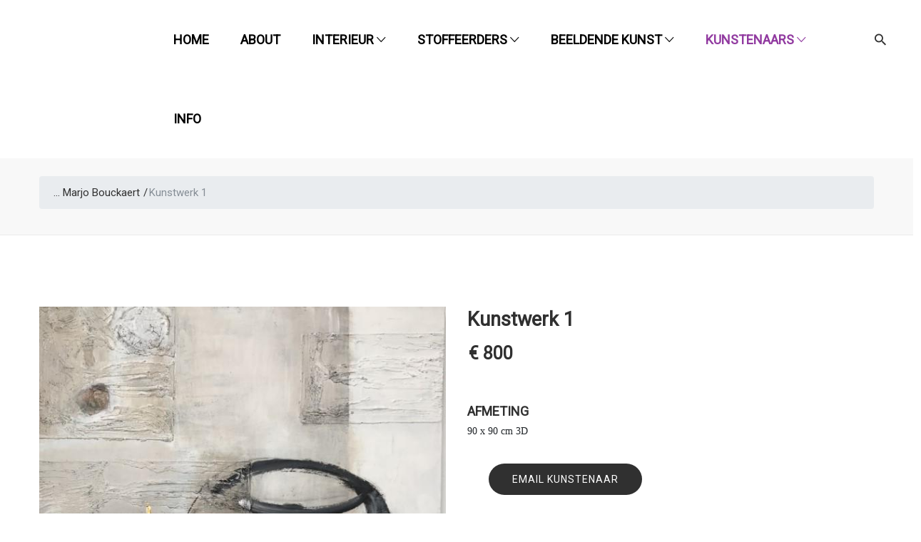

--- FILE ---
content_type: text/html; charset=UTF-8
request_url: https://www.baz11.com/marjo-kunstwerk1.html
body_size: 5883
content:

<!doctype html>
<html class="no-js" lang="nl">

<head>
      <title>Kunstwerk 1 - BAZ11</title>
    <base href="https://www.baz11.com/" />
    <meta charset="UTF-8" />
    <meta http-equiv="X-UA-Compatible" content="IE=edge">
    <meta name="description" content="ONLINE GALLERY AND MARKETPLACE FOR ART
                INTERIOR STUFF AND MORE ...">
    <meta name="title" content="Kunstwerk 1 | BAZ11">
    <meta name="keywords" content="online gallery, stoffeerders, kunstenaars, karin smits, pascalle dautzenberg, lixhe, Maastricht, baz11, limburg, online market place">
    <meta name="viewport" content="width=device-width, initial-scale=1.0">
  
    <!-- Favicon -->
    <link rel="shortcut icon" type="image/x-icon" href="assets/img/favicon.png">
    

    <!-- all css here -->
    <link rel="stylesheet" href="assets/css/bootstrap.min.css">
    <link rel="stylesheet" href="assets/css/animate.css">
    <link rel="stylesheet" href="assets/css/owl.carousel.min.css">
    <link rel="stylesheet" href="assets/css/chosen.min.css">
    <link rel="stylesheet" href="assets/css/themify-icons.css">
    <link rel="stylesheet" href="assets/css/fontawesome-all.css">
    <link rel="stylesheet" href="assets/css/ionicons.min.css">
    <link rel="stylesheet" href="assets/css/jquery-ui.css">
    <link rel="stylesheet" href="assets/css/material-design-iconic-font.css">
    <link rel="stylesheet" href="assets/css/meanmenu.min.css">
    <link rel="stylesheet" href="assets/css/tippy.css">
    <link rel="stylesheet" href="assets/css/bundle.css">
    <link rel="stylesheet" href="assets/css/easyzoom.css">
    <link rel="stylesheet" href="assets/css/style.css">
    <link rel="stylesheet" href="assets/css/responsive.css">
    <script src="assets/js/vendor/modernizr-2.8.3.min.js"></script>
    <link href="https://fonts.googleapis.com/css?family=Roboto" rel="stylesheet">
</head>

<body>
    <div class="wrapper">
        <!-- header start -->
     <header>
               <div style="background-image: url(foto/pascalkarin.png)">
                                 
                        
                        </div>          
   <div class="header_area hdr_1">
       
                <div class="container-fluid">
                    
                    <div class="row">
                        
                        <div class="col-md-2 col-xs-12">
                            
                           
                        </div>
                        <div class="col-md-10 col-xs-12">
                            <div class="col-xs-1 col-xs-12">
                            <div class="header-site-icon">
                                <div class="header-search same-style">
                                    <div class="sidebar-trigger-search">
<a href="index.php?id=101">
                                        <span class="zmdi zmdi-search"></span></a>
                                        <div class="search__form">
                                            <form>
                                                                          

                                                <div class="form-search">
                                                          
    <fieldset>

        <input type="text" name="search" id="search" value="">
        <input type="hidden" name="id" value="101">

        <input type="submit" value="zoeken">
    </fieldset>

                                                </div></form>
                                            
                                        </div>
                                    </div>
                                </div>


                            </div>
                        </div><div class="main_menu_area">
                                <div class="main-menu">
										<nav>
                                           

<ul class=""  ><li class="first"><a href="/" >home</a></li><li><a href="about.html" >About</a></li><li><a href="interieur-objecten.html" >
    Interieur</a><a href="interieur-objecten.html"   data-toggle="dropdown" aria-expanded="false"> <i class="ion-ios-arrow-down"></i></a>
    <ul class="1 - mega-menu" role="menu"><li class="first"><a href="de-interiordesigner.html" >De Interior designer</a></li><li><a href="styling-buying.html" >Styling & Buying</a></li><li><a href="workshops.html" >Workshops</a></li><li class="last"><a href="meubelstofferen.html" >Meubelstofferen</a></li></ul></li><li><a href="stoffeerders/" >
    Stoffeerders</a><a href="stoffeerders/"   data-toggle="dropdown" aria-expanded="false"> <i class="ion-ios-arrow-down"></i></a>
    <ul class="1 - mega-menu" role="menu"><li class="first"><a href="sacha-heyligers.html" >
    Sacha Heyligers</a><a href="sacha-heyligers.html"   data-toggle="dropdown" aria-expanded="false"> <i class="ion-ios-arrow-down"></i></a>
    <ul class="2 - dropdown-menu" role="menu"><li class="first"><a href="stoel-1.html" >Stoel 1</a></li><li><a href="stoel-2.html" >Stoel 2</a></li><li><a href="stoel-3.html" >Stoel 3</a></li><li class="last"><a href="sacha.html" >Sacha</a></li></ul></li><li><a href="monique-janse.html" >
    Monique Janse</a><a href="monique-janse.html"   data-toggle="dropdown" aria-expanded="false"> <i class="ion-ios-arrow-down"></i></a>
    <ul class="2 - dropdown-menu" role="menu"><li class="first"><a href="louis-xvi-stoeltjes.html" >Louis XVI stoeltjes</a></li><li><a href="louis-xvi-stoeltje.html" >Louis XVI stoeltje</a></li><li><a href="stoeltje-uit-de-jaren-1950/60.html" >Stoeltje uit de jaren 1950/60</a></li><li class="last"><a href="monique.html" >Monique</a></li></ul></li><li><a href="mary-schepers.html" >
    Mary Schepers</a><a href="mary-schepers.html"   data-toggle="dropdown" aria-expanded="false"> <i class="ion-ios-arrow-down"></i></a>
    <ul class="2 - dropdown-menu" role="menu"><li class="first"><a href="mid-century-notenhouten-stoeltjes.html" >mid century notenhouten stoeltjes</a></li><li><a href="gustaviaans-voetenbankje.html" >Gustaviaans voetenbankje</a></li><li><a href="stoel-van-giorgetti.html" >stoel van Giorgetti</a></li><li class="last"><a href="artifort-stoel.html" >Artifort stoel</a></li></ul></li><li><a href="rafke-wevers.html" >
    Rafke Wevers</a><a href="rafke-wevers.html"   data-toggle="dropdown" aria-expanded="false"> <i class="ion-ios-arrow-down"></i></a>
    <ul class="2 - dropdown-menu" role="menu"><li class="first"><a href="" >Gietijzeren barkruk</a></li><li><a href="" >DODS</a></li><li><a href="" >Dutchess</a></li><li class="last"><a href="" >Fashionontbijt</a></li></ul></li><li class="last"><a href="gemma-tersteeg.html" >
    Gemma Tersteeg</a><a href="gemma-tersteeg.html"   data-toggle="dropdown" aria-expanded="false"> <i class="ion-ios-arrow-down"></i></a>
    <ul class="2 - dropdown-menu" role="menu"><li class="first"><a href="interieurontwerp.html" >Interieurontwerp</a></li><li><a href="stoel-g1.html" >Stoel G1</a></li><li><a href="kinderdagverblijf.html" >Kinderdagverblijf</a></li><li class="last"><a href="stoel-g2.html" >Stoel G2</a></li></ul></li></ul></li><li><a href="beeldende-kunst/" >
    Beeldende kunst</a><a href="beeldende-kunst/"   data-toggle="dropdown" aria-expanded="false"> <i class="ion-ios-arrow-down"></i></a>
    <ul class="1 - mega-menu" role="menu"><li class="first"><a href="de-beeldend-kunstenaar.html" >De beeldend kunstenaar</a></li><li><a href="community-art-projects.html" >Community art projects</a></li><li><a href="art-projects.html" >Art projects</a></li><li class="last"><a href="colour-fields.html" >Colour fields & Graphics</a></li></ul></li><li class="active"><a href="kunstenaars/" >
    Kunstenaars</a><a href="kunstenaars/"   data-toggle="dropdown" aria-expanded="false"> <i class="ion-ios-arrow-down"></i></a>
    <ul class="1 - mega-menu" role="menu"><li class="first"><a href="karen-lessing/" >
    Karen Lessing</a><a href="karen-lessing/"   data-toggle="dropdown" aria-expanded="false"> <i class="ion-ios-arrow-down"></i></a>
    <ul class="2 - dropdown-menu" role="menu"><li class="first"><a href="karin-lessing-1.html" >Kunstwerk 1</a></li><li><a href="karin-lessing-2.html" >Kunstwerk 2</a></li><li><a href="karin-lessing-3.html" >kunstwerk 3</a></li><li class="last"><a href="karin-lessing-4.html" >kunstwerk 4</a></li></ul></li><li><a href="jerice-mohr.html" >
    Jerice Mohr</a><a href="jerice-mohr.html"   data-toggle="dropdown" aria-expanded="false"> <i class="ion-ios-arrow-down"></i></a>
    <ul class="2 - dropdown-menu" role="menu"><li class="first"><a href="jerice-mohr1.html" >kunstwerk 1</a></li><li><a href="jerice-mohr2.html" >kunstwerk 2</a></li><li class="last"><a href="jerice-mohr3.html" >kunstwerk 3</a></li></ul></li><li><a href="katrin-vyncke/" >
    Katrin Vyncke</a><a href="katrin-vyncke/"   data-toggle="dropdown" aria-expanded="false"> <i class="ion-ios-arrow-down"></i></a>
    <ul class="2 - dropdown-menu" role="menu"><li class="first"><a href="appearance-katrinvyncke.html" >Appearance</a></li><li><a href="colorado-katrin-vyncke.html" >Colorado</a></li><li><a href="rainy-day-katrin-vyncke.html" >Rainy Day</a></li><li class="last"><a href="mad-about-blue-katrin-vyncke.html" >Mad about blue</a></li></ul></li><li><a href="marianne-sproncken.html" >
    Marianne Sproncken</a><a href="marianne-sproncken.html"   data-toggle="dropdown" aria-expanded="false"> <i class="ion-ios-arrow-down"></i></a>
    <ul class="2 - dropdown-menu" role="menu"><li class="first"><a href="portretten-in-opdracht-sproncken.html" >Portretten in opdracht</a></li></ul></li><li><a href="marjolein-van-der-wissel.html" >
    Marjolein van der Wissel</a><a href="marjolein-van-der-wissel.html"   data-toggle="dropdown" aria-expanded="false"> <i class="ion-ios-arrow-down"></i></a>
    <ul class="2 - dropdown-menu" role="menu"><li class="first"><a href="breekbaar.html" >Breekbaar</a></li><li><a href="parels.html" >Parels</a></li><li><a href="klaprozen.html" >Klaprozen</a></li><li class="last"><a href="impressie-van-der-wissel.html" >Impressie</a></li></ul></li><li><a href="ell-mertens.html" >
    Ell Mertens</a><a href="ell-mertens.html"   data-toggle="dropdown" aria-expanded="false"> <i class="ion-ios-arrow-down"></i></a>
    <ul class="2 - dropdown-menu" role="menu"><li class="first"><a href="street-walk-1-ellen-mertens.html" >Streetwalk 1</a></li><li><a href="street-walk-2-ellen-mertens.html" >Streetwalk 2</a></li><li><a href="street-walk-3.html" >Streetwalk 3</a></li><li class="last"><a href="the-bag.html" >The bag1</a></li></ul></li><li><a href="nicole-eijmael/" >
    Nicole Eijmael</a><a href="nicole-eijmael/"   data-toggle="dropdown" aria-expanded="false"> <i class="ion-ios-arrow-down"></i></a>
    <ul class="2 - dropdown-menu" role="menu"><li class="first"><a href="kunstwerk-1.html" >Kunstwerk 1</a></li><li><a href="kunstwerk-2.html" >Kunstwerk 2</a></li><li><a href="nicole-kunstwerk-3.html" >Kunstwerk 3</a></li><li class="last"><a href="nicole-kunstwerk4.html" >Kunstwerk 4</a></li></ul></li><li><a href="leo-guns/" >
    Leo Guns</a><a href="leo-guns/"   data-toggle="dropdown" aria-expanded="false"> <i class="ion-ios-arrow-down"></i></a>
    <ul class="2 - dropdown-menu" role="menu"><li class="first"><a href="les-journaux.html" >Les Journaux 2 (uit een serie van 6)</a></li><li><a href="les-journaux1.html" >Les Journaux (uit een serie van 6)</a></li><li><a href="au-poignet.html" >Au Poignet</a></li><li class="last"><a href="au-poignet-2.html" >Au Poignet 2</a></li></ul></li><li class="active"><a href="marjo-bouckaert/" >
    Marjo Bouckaert</a><a href="marjo-bouckaert/"   data-toggle="dropdown" aria-expanded="false"> <i class="ion-ios-arrow-down"></i></a>
    <ul class="2 - dropdown-menu" role="menu"><li class="first active"><a href="marjo-kunstwerk1.html" >Kunstwerk 1</a></li><li><a href="marjo-kunstwerk-2.html" >Kunstwerk 2</a></li><li><a href="marjo-kunstwerk-3.html" >Kunstwerk 3</a></li><li class="last"><a href="marjo-kunstwerk-4.html" >Kunstwerk 4</a></li></ul></li><li><a href="debbie-blaauw/" >
    Debbie Blaauw</a><a href="debbie-blaauw/"   data-toggle="dropdown" aria-expanded="false"> <i class="ion-ios-arrow-down"></i></a>
    <ul class="2 - dropdown-menu" role="menu"><li class="first"><a href="into-the-woods-1.html" >Into the Woods 1</a></li><li><a href="into-the-woods-2.html" >Into the Woods 2</a></li><li><a href="rooie-aarde.html" >Rooie aarde</a></li><li class="last"><a href="crowded.html" >Crowded</a></li></ul></li><li><a href="erne-schevikhoven/" >
    Erné van Schevikhoven</a><a href="erne-schevikhoven/"   data-toggle="dropdown" aria-expanded="false"> <i class="ion-ios-arrow-down"></i></a>
    <ul class="2 - dropdown-menu" role="menu"><li class="first"><a href="erne-kunstwerk-1.html" >Kunstwerk 1</a></li><li><a href="erne-kunstwerk-2.html" >Kunstwerk 2</a></li><li><a href="erne-kunstwerk-3.html" >Kunstwerk 3</a></li><li class="last"><a href="erne-kunstwerk-4.html" >Kunstwerk 4</a></li></ul></li><li><a href="carla-meesters/" >
    Carla Meesters</a><a href="carla-meesters/"   data-toggle="dropdown" aria-expanded="false"> <i class="ion-ios-arrow-down"></i></a>
    <ul class="2 - dropdown-menu" role="menu"><li class="first"><a href="meesters-brave.html" >Brave</a></li><li><a href="meesters-pleasure.html" >Pleasure</a></li><li><a href="meesters-who-is-afraid.html" >Who is afraid</a></li><li class="last"><a href="meesters-no-secrets.html" >No secrets</a></li></ul></li><li><a href="ingrid-notten/" >
    Ingrid Notten</a><a href="ingrid-notten/"   data-toggle="dropdown" aria-expanded="false"> <i class="ion-ios-arrow-down"></i></a>
    <ul class="2 - dropdown-menu" role="menu"><li class="first"><a href="move-ingridnotten.html" >Move</a></li><li><a href="flow-ingridnotten.html" >Flow</a></li><li><a href="in-between.html" >In Between</a></li><li class="last"><a href="aqua.html" >Aqua</a></li></ul></li><li><a href="cecile-wijnand/" >
    Cécile Wijnand</a><a href="cecile-wijnand/"   data-toggle="dropdown" aria-expanded="false"> <i class="ion-ios-arrow-down"></i></a>
    <ul class="2 - dropdown-menu" role="menu"><li class="first"><a href="cecile-wijnand-kunstwerk.html" >Kunstwerk 1</a></li><li><a href="cecile-wijnand-kunstwerk2.html" >Kunstwerk 2</a></li><li><a href="cecile-wijnand-kunstwerk3.html" >Kunstwerk 3</a></li><li class="last"><a href="cecile-wijnand-kunstwerk4.html" >Kunstwerk 4</a></li></ul></li><li><a href="john-raes/" >
    John Raes</a><a href="john-raes/"   data-toggle="dropdown" aria-expanded="false"> <i class="ion-ios-arrow-down"></i></a>
    <ul class="2 - dropdown-menu" role="menu"><li class="first"><a href="john-raes1.html" >kunstwerk 1</a></li><li><a href="john-raes2.html" >kunstwerk 2</a></li><li><a href="john-raes3.html" >kunstwerk 3</a></li><li class="last"><a href="john-raes4.html" >kunstwerk 4</a></li></ul></li><li><a href="jose-smit-vercammen/" >
    José Smits Vercammen</a><a href="jose-smit-vercammen/"   data-toggle="dropdown" aria-expanded="false"> <i class="ion-ios-arrow-down"></i></a>
    <ul class="2 - dropdown-menu" role="menu"><li class="first"><a href="jose-kunstwerk1/" >Kunstwerk 1</a></li><li><a href="jose-kunstwerk2/" >Kunstwerk 2</a></li><li><a href="jose-in-opdracht1/" >Portret in opdracht</a></li><li class="last"><a href="jose-in-opdracht2/" >Portret in opdracht</a></li></ul></li><li><a href="justine-hendrikx/" >
    Justine Hendrikx</a><a href="justine-hendrikx/"   data-toggle="dropdown" aria-expanded="false"> <i class="ion-ios-arrow-down"></i></a>
    <ul class="2 - dropdown-menu" role="menu"><li class="first"><a href="golden-eye-hendrixks/" >My Golden Eye</a></li><li><a href="mask-8-hendrixks/" >Mask</a></li><li><a href="portrethendrixks/" >Portret (kan ook in opdracht)</a></li><li class="last"><a href="diamonds-hendrixks/" >Elizabeth needs diamonds</a></li></ul></li><li><a href="suzanne-van-de-poel/" >
    Susanne de Poel</a><a href="suzanne-van-de-poel/"   data-toggle="dropdown" aria-expanded="false"> <i class="ion-ios-arrow-down"></i></a>
    <ul class="2 - dropdown-menu" role="menu"><li class="first"><a href="suzanne-kunstwerk1/" >Kunstwerk 1</a></li><li><a href="suzanne-kunstwerk2/" >Kunstwerk 2</a></li><li><a href="suzanne-kunstwerk3/" >Kunstwerk 3</a></li><li class="last"><a href="suzanne-kunstwerk4/" >Kunstwerk 4</a></li></ul></li><li><a href="yvonne-de-bruyn/" >
    Yvonne de Bruyn</a><a href="yvonne-de-bruyn/"   data-toggle="dropdown" aria-expanded="false"> <i class="ion-ios-arrow-down"></i></a>
    <ul class="2 - dropdown-menu" role="menu"><li class="first"><a href="hidden-dog.html" >Hidden Dog</a></li><li><a href="joy.html" >Joy</a></li><li><a href="spring.html" >Spring</a></li><li class="last"><a href="tropical-sea.html" >Tropical sea</a></li></ul></li><li><a href="simone-eurlings/" >
    Simone Eurlings</a><a href="simone-eurlings/"   data-toggle="dropdown" aria-expanded="false"> <i class="ion-ios-arrow-down"></i></a>
    <ul class="2 - dropdown-menu" role="menu"><li class="first"><a href="simone-kunstwerk-1.html" >Kunstwerk 1</a></li><li><a href="simone-kunstwerk-2.html" >Kunstwerk 2</a></li><li><a href="simone-kunstwerk-3.html" >Kunstwerk 3</a></li><li class="last"><a href="simone-kunstwerk-4.html" >Kunstwerk 4</a></li></ul></li><li><a href="annick-gryspeirt.html" >
    Annick Gryspeirt</a><a href="annick-gryspeirt.html"   data-toggle="dropdown" aria-expanded="false"> <i class="ion-ios-arrow-down"></i></a>
    <ul class="2 - dropdown-menu" role="menu"><li class="first"><a href="portretten-in-opdracht.html" >Portretten in opdracht</a></li><li><a href="float.html" >Float</a></li><li><a href="plunge.html" >Plunge</a></li><li class="last"><a href="look-up.html" >Look up</a></li></ul></li><li><a href="liesbeth-vonken/" >
    Liesbeth Vonken</a><a href="liesbeth-vonken/"   data-toggle="dropdown" aria-expanded="false"> <i class="ion-ios-arrow-down"></i></a>
    <ul class="2 - dropdown-menu" role="menu"><li class="first"><a href="liesbeth-kunstwerk-1.html" >Kunstwerk 1</a></li><li><a href="liesbeth-kunstwerk-2.html" >Kunstwerk 2</a></li><li><a href="liesbeth-kunstwerk-3.html" >Kunstwerk 3</a></li><li class="last"><a href="liesbeth-kunstwerk-4.html" >Kunstwerk 4</a></li></ul></li><li class="last"><a href="ineke-philips/" >
    Ineke Philips</a><a href="ineke-philips/"   data-toggle="dropdown" aria-expanded="false"> <i class="ion-ios-arrow-down"></i></a>
    <ul class="2 - dropdown-menu" role="menu"><li class="first"><a href="ineke-inopdracht.html" >In opdracht aan de hand van een zwart/wit foto van uw huis.</a></li><li><a href="ineke-kunstwerk-1.html" >Kunstwerk 1</a></li><li><a href="ineke-kunstwerk-2.html" >Kunstwerk 2</a></li><li class="last"><a href="ineke-kunstwerk-3.html" >Kunstwerk 3</a></li></ul></li></ul></li><li class="last"><a href="info-baz11.html" >Info</a></li></ul>                                          
                                        </nav>
                                </div>
                            </div>
                        </div>

                        <div class="mobile-menu-area " style="
    padding-left: 0px;
    padding-right: 0px;"
                        
                        >
                            <div class="mobile-menu">
                                    <nav id="mobile-menu-active">
                                   
<ul class=""  ><li class="first"><a href="/" >home</a></li><li><a href="about.html" >About</a></li><li><a href="interieur-objecten.html" >Interieur</a><a href="interieur-objecten.html"   data-toggle="dropdown" aria-expanded="false"> </a><ul class="menu-overflow" role="menu"><li class="first"><a href="de-interiordesigner.html" >De Interior designer</a></li><li><a href="styling-buying.html" >Styling & Buying</a></li><li><a href="workshops.html" >Workshops</a></li><li class="last"><a href="meubelstofferen.html" >Meubelstofferen</a></li></ul></li><li><a href="stoffeerders/" >Stoffeerders</a><a href="stoffeerders/"   data-toggle="dropdown" aria-expanded="false"> </a><ul class="menu-overflow" role="menu"><li class="first"><a href="sacha-heyligers.html" >Sacha Heyligers</a><a href="sacha-heyligers.html"   data-toggle="dropdown" aria-expanded="false"> </a><ul class="menu-overflow" role="menu"><li class="first"><a href="stoel-1.html" >Stoel 1</a></li><li><a href="stoel-2.html" >Stoel 2</a></li><li><a href="stoel-3.html" >Stoel 3</a></li><li class="last"><a href="sacha.html" >Sacha</a></li></ul></li><li><a href="monique-janse.html" >Monique Janse</a><a href="monique-janse.html"   data-toggle="dropdown" aria-expanded="false"> </a><ul class="menu-overflow" role="menu"><li class="first"><a href="louis-xvi-stoeltjes.html" >Louis XVI stoeltjes</a></li><li><a href="louis-xvi-stoeltje.html" >Louis XVI stoeltje</a></li><li><a href="stoeltje-uit-de-jaren-1950/60.html" >Stoeltje uit de jaren 1950/60</a></li><li class="last"><a href="monique.html" >Monique</a></li></ul></li><li><a href="mary-schepers.html" >Mary Schepers</a><a href="mary-schepers.html"   data-toggle="dropdown" aria-expanded="false"> </a><ul class="menu-overflow" role="menu"><li class="first"><a href="mid-century-notenhouten-stoeltjes.html" >mid century notenhouten stoeltjes</a></li><li><a href="gustaviaans-voetenbankje.html" >Gustaviaans voetenbankje</a></li><li><a href="stoel-van-giorgetti.html" >stoel van Giorgetti</a></li><li class="last"><a href="artifort-stoel.html" >Artifort stoel</a></li></ul></li><li><a href="rafke-wevers.html" >Rafke Wevers</a><a href="rafke-wevers.html"   data-toggle="dropdown" aria-expanded="false"> </a><ul class="menu-overflow" role="menu"><li class="first"><a href="" >Gietijzeren barkruk</a></li><li><a href="" >DODS</a></li><li><a href="" >Dutchess</a></li><li class="last"><a href="" >Fashionontbijt</a></li></ul></li><li class="last"><a href="gemma-tersteeg.html" >Gemma Tersteeg</a><a href="gemma-tersteeg.html"   data-toggle="dropdown" aria-expanded="false"> </a><ul class="menu-overflow" role="menu"><li class="first"><a href="interieurontwerp.html" >Interieurontwerp</a></li><li><a href="stoel-g1.html" >Stoel G1</a></li><li><a href="kinderdagverblijf.html" >Kinderdagverblijf</a></li><li class="last"><a href="stoel-g2.html" >Stoel G2</a></li></ul></li></ul></li><li><a href="beeldende-kunst/" >Beeldende kunst</a><a href="beeldende-kunst/"   data-toggle="dropdown" aria-expanded="false"> </a><ul class="menu-overflow" role="menu"><li class="first"><a href="de-beeldend-kunstenaar.html" >De beeldend kunstenaar</a></li><li><a href="community-art-projects.html" >Community art projects</a></li><li><a href="art-projects.html" >Art projects</a></li><li class="last"><a href="colour-fields.html" >Colour fields & Graphics</a></li></ul></li><li class="active"><a href="kunstenaars/" >Kunstenaars</a><a href="kunstenaars/"   data-toggle="dropdown" aria-expanded="false"> </a><ul class="menu-overflow" role="menu"><li class="first"><a href="karen-lessing/" >Karen Lessing</a><a href="karen-lessing/"   data-toggle="dropdown" aria-expanded="false"> </a><ul class="menu-overflow" role="menu"><li class="first"><a href="karin-lessing-1.html" >Kunstwerk 1</a></li><li><a href="karin-lessing-2.html" >Kunstwerk 2</a></li><li><a href="karin-lessing-3.html" >kunstwerk 3</a></li><li class="last"><a href="karin-lessing-4.html" >kunstwerk 4</a></li></ul></li><li><a href="jerice-mohr.html" >Jerice Mohr</a><a href="jerice-mohr.html"   data-toggle="dropdown" aria-expanded="false"> </a><ul class="menu-overflow" role="menu"><li class="first"><a href="jerice-mohr1.html" >kunstwerk 1</a></li><li><a href="jerice-mohr2.html" >kunstwerk 2</a></li><li class="last"><a href="jerice-mohr3.html" >kunstwerk 3</a></li></ul></li><li><a href="katrin-vyncke/" >Katrin Vyncke</a><a href="katrin-vyncke/"   data-toggle="dropdown" aria-expanded="false"> </a><ul class="menu-overflow" role="menu"><li class="first"><a href="appearance-katrinvyncke.html" >Appearance</a></li><li><a href="colorado-katrin-vyncke.html" >Colorado</a></li><li><a href="rainy-day-katrin-vyncke.html" >Rainy Day</a></li><li class="last"><a href="mad-about-blue-katrin-vyncke.html" >Mad about blue</a></li></ul></li><li><a href="marianne-sproncken.html" >Marianne Sproncken</a><a href="marianne-sproncken.html"   data-toggle="dropdown" aria-expanded="false"> </a><ul class="menu-overflow" role="menu"><li class="first"><a href="portretten-in-opdracht-sproncken.html" >Portretten in opdracht</a></li></ul></li><li><a href="marjolein-van-der-wissel.html" >Marjolein van der Wissel</a><a href="marjolein-van-der-wissel.html"   data-toggle="dropdown" aria-expanded="false"> </a><ul class="menu-overflow" role="menu"><li class="first"><a href="breekbaar.html" >Breekbaar</a></li><li><a href="parels.html" >Parels</a></li><li><a href="klaprozen.html" >Klaprozen</a></li><li class="last"><a href="impressie-van-der-wissel.html" >Impressie</a></li></ul></li><li><a href="ell-mertens.html" >Ell Mertens</a><a href="ell-mertens.html"   data-toggle="dropdown" aria-expanded="false"> </a><ul class="menu-overflow" role="menu"><li class="first"><a href="street-walk-1-ellen-mertens.html" >Streetwalk 1</a></li><li><a href="street-walk-2-ellen-mertens.html" >Streetwalk 2</a></li><li><a href="street-walk-3.html" >Streetwalk 3</a></li><li class="last"><a href="the-bag.html" >The bag1</a></li></ul></li><li><a href="nicole-eijmael/" >Nicole Eijmael</a><a href="nicole-eijmael/"   data-toggle="dropdown" aria-expanded="false"> </a><ul class="menu-overflow" role="menu"><li class="first"><a href="kunstwerk-1.html" >Kunstwerk 1</a></li><li><a href="kunstwerk-2.html" >Kunstwerk 2</a></li><li><a href="nicole-kunstwerk-3.html" >Kunstwerk 3</a></li><li class="last"><a href="nicole-kunstwerk4.html" >Kunstwerk 4</a></li></ul></li><li><a href="leo-guns/" >Leo Guns</a><a href="leo-guns/"   data-toggle="dropdown" aria-expanded="false"> </a><ul class="menu-overflow" role="menu"><li class="first"><a href="les-journaux.html" >Les Journaux 2 (uit een serie van 6)</a></li><li><a href="les-journaux1.html" >Les Journaux (uit een serie van 6)</a></li><li><a href="au-poignet.html" >Au Poignet</a></li><li class="last"><a href="au-poignet-2.html" >Au Poignet 2</a></li></ul></li><li class="active"><a href="marjo-bouckaert/" >Marjo Bouckaert</a><a href="marjo-bouckaert/"   data-toggle="dropdown" aria-expanded="false"> </a><ul class="menu-overflow" role="menu"><li class="first active"><a href="marjo-kunstwerk1.html" >Kunstwerk 1</a></li><li><a href="marjo-kunstwerk-2.html" >Kunstwerk 2</a></li><li><a href="marjo-kunstwerk-3.html" >Kunstwerk 3</a></li><li class="last"><a href="marjo-kunstwerk-4.html" >Kunstwerk 4</a></li></ul></li><li><a href="debbie-blaauw/" >Debbie Blaauw</a><a href="debbie-blaauw/"   data-toggle="dropdown" aria-expanded="false"> </a><ul class="menu-overflow" role="menu"><li class="first"><a href="into-the-woods-1.html" >Into the Woods 1</a></li><li><a href="into-the-woods-2.html" >Into the Woods 2</a></li><li><a href="rooie-aarde.html" >Rooie aarde</a></li><li class="last"><a href="crowded.html" >Crowded</a></li></ul></li><li><a href="erne-schevikhoven/" >Erné van Schevikhoven</a><a href="erne-schevikhoven/"   data-toggle="dropdown" aria-expanded="false"> </a><ul class="menu-overflow" role="menu"><li class="first"><a href="erne-kunstwerk-1.html" >Kunstwerk 1</a></li><li><a href="erne-kunstwerk-2.html" >Kunstwerk 2</a></li><li><a href="erne-kunstwerk-3.html" >Kunstwerk 3</a></li><li class="last"><a href="erne-kunstwerk-4.html" >Kunstwerk 4</a></li></ul></li><li><a href="carla-meesters/" >Carla Meesters</a><a href="carla-meesters/"   data-toggle="dropdown" aria-expanded="false"> </a><ul class="menu-overflow" role="menu"><li class="first"><a href="meesters-brave.html" >Brave</a></li><li><a href="meesters-pleasure.html" >Pleasure</a></li><li><a href="meesters-who-is-afraid.html" >Who is afraid</a></li><li class="last"><a href="meesters-no-secrets.html" >No secrets</a></li></ul></li><li><a href="ingrid-notten/" >Ingrid Notten</a><a href="ingrid-notten/"   data-toggle="dropdown" aria-expanded="false"> </a><ul class="menu-overflow" role="menu"><li class="first"><a href="move-ingridnotten.html" >Move</a></li><li><a href="flow-ingridnotten.html" >Flow</a></li><li><a href="in-between.html" >In Between</a></li><li class="last"><a href="aqua.html" >Aqua</a></li></ul></li><li><a href="cecile-wijnand/" >Cécile Wijnand</a><a href="cecile-wijnand/"   data-toggle="dropdown" aria-expanded="false"> </a><ul class="menu-overflow" role="menu"><li class="first"><a href="cecile-wijnand-kunstwerk.html" >Kunstwerk 1</a></li><li><a href="cecile-wijnand-kunstwerk2.html" >Kunstwerk 2</a></li><li><a href="cecile-wijnand-kunstwerk3.html" >Kunstwerk 3</a></li><li class="last"><a href="cecile-wijnand-kunstwerk4.html" >Kunstwerk 4</a></li></ul></li><li><a href="john-raes/" >John Raes</a><a href="john-raes/"   data-toggle="dropdown" aria-expanded="false"> </a><ul class="menu-overflow" role="menu"><li class="first"><a href="john-raes1.html" >kunstwerk 1</a></li><li><a href="john-raes2.html" >kunstwerk 2</a></li><li><a href="john-raes3.html" >kunstwerk 3</a></li><li class="last"><a href="john-raes4.html" >kunstwerk 4</a></li></ul></li><li><a href="jose-smit-vercammen/" >José Smits Vercammen</a><a href="jose-smit-vercammen/"   data-toggle="dropdown" aria-expanded="false"> </a><ul class="menu-overflow" role="menu"><li class="first"><a href="jose-kunstwerk1/" >Kunstwerk 1</a></li><li><a href="jose-kunstwerk2/" >Kunstwerk 2</a></li><li><a href="jose-in-opdracht1/" >Portret in opdracht</a></li><li class="last"><a href="jose-in-opdracht2/" >Portret in opdracht</a></li></ul></li><li><a href="justine-hendrikx/" >Justine Hendrikx</a><a href="justine-hendrikx/"   data-toggle="dropdown" aria-expanded="false"> </a><ul class="menu-overflow" role="menu"><li class="first"><a href="golden-eye-hendrixks/" >My Golden Eye</a></li><li><a href="mask-8-hendrixks/" >Mask</a></li><li><a href="portrethendrixks/" >Portret (kan ook in opdracht)</a></li><li class="last"><a href="diamonds-hendrixks/" >Elizabeth needs diamonds</a></li></ul></li><li><a href="suzanne-van-de-poel/" >Susanne de Poel</a><a href="suzanne-van-de-poel/"   data-toggle="dropdown" aria-expanded="false"> </a><ul class="menu-overflow" role="menu"><li class="first"><a href="suzanne-kunstwerk1/" >Kunstwerk 1</a></li><li><a href="suzanne-kunstwerk2/" >Kunstwerk 2</a></li><li><a href="suzanne-kunstwerk3/" >Kunstwerk 3</a></li><li class="last"><a href="suzanne-kunstwerk4/" >Kunstwerk 4</a></li></ul></li><li><a href="yvonne-de-bruyn/" >Yvonne de Bruyn</a><a href="yvonne-de-bruyn/"   data-toggle="dropdown" aria-expanded="false"> </a><ul class="menu-overflow" role="menu"><li class="first"><a href="hidden-dog.html" >Hidden Dog</a></li><li><a href="joy.html" >Joy</a></li><li><a href="spring.html" >Spring</a></li><li class="last"><a href="tropical-sea.html" >Tropical sea</a></li></ul></li><li><a href="simone-eurlings/" >Simone Eurlings</a><a href="simone-eurlings/"   data-toggle="dropdown" aria-expanded="false"> </a><ul class="menu-overflow" role="menu"><li class="first"><a href="simone-kunstwerk-1.html" >Kunstwerk 1</a></li><li><a href="simone-kunstwerk-2.html" >Kunstwerk 2</a></li><li><a href="simone-kunstwerk-3.html" >Kunstwerk 3</a></li><li class="last"><a href="simone-kunstwerk-4.html" >Kunstwerk 4</a></li></ul></li><li><a href="annick-gryspeirt.html" >Annick Gryspeirt</a><a href="annick-gryspeirt.html"   data-toggle="dropdown" aria-expanded="false"> </a><ul class="menu-overflow" role="menu"><li class="first"><a href="portretten-in-opdracht.html" >Portretten in opdracht</a></li><li><a href="float.html" >Float</a></li><li><a href="plunge.html" >Plunge</a></li><li class="last"><a href="look-up.html" >Look up</a></li></ul></li><li><a href="liesbeth-vonken/" >Liesbeth Vonken</a><a href="liesbeth-vonken/"   data-toggle="dropdown" aria-expanded="false"> </a><ul class="menu-overflow" role="menu"><li class="first"><a href="liesbeth-kunstwerk-1.html" >Kunstwerk 1</a></li><li><a href="liesbeth-kunstwerk-2.html" >Kunstwerk 2</a></li><li><a href="liesbeth-kunstwerk-3.html" >Kunstwerk 3</a></li><li class="last"><a href="liesbeth-kunstwerk-4.html" >Kunstwerk 4</a></li></ul></li><li class="last"><a href="ineke-philips/" >Ineke Philips</a><a href="ineke-philips/"   data-toggle="dropdown" aria-expanded="false"> </a><ul class="menu-overflow" role="menu"><li class="first"><a href="ineke-inopdracht.html" >In opdracht aan de hand van een zwart/wit foto van uw huis.</a></li><li><a href="ineke-kunstwerk-1.html" >Kunstwerk 1</a></li><li><a href="ineke-kunstwerk-2.html" >Kunstwerk 2</a></li><li class="last"><a href="ineke-kunstwerk-3.html" >Kunstwerk 3</a></li></ul></li></ul></li><li class="last"><a href="info-baz11.html" >Info</a></li></ul>         
                                    </nav>  
                            </div>
                        </div>

                    </div>
                </div>
            </div>
    </header>
        <!-- header end -->
        <!-- breadcrumbs area start -->
        <div class="title-breadcrumbs">
            <div class="title-breadcrumbs-inner">
                <div class="container">
                    <nav class="woocommerce-breadcrumb">
                
               <ol class="breadcrumb"><li class="breadcrumb-item disabled">&nbsp;...&nbsp;</li><a href="marjo-bouckaert/">Marjo Bouckaert</a><span class="separator">/</span>
<li class="breadcrumb-item active">Kunstwerk 1</li></ol>
        
              </nav>
                </div>
            </div>
        </div>
        <!-- breadcrumbs area End -->
        
        
        
        <!-- product details area start -->
        <div class="product-details-area hm-3-padding ptb-100">
            <div class="container">
                <div class="row">
                    <div class="col-lg-6">
                        <div class="product-details-img-content">
                            <div class="product-details-tab">
                                <div class="product-details-large tab-content">
                                    
                                           <div class="tab-pane active" id="pro-details1">
                                        <div class="easyzoom easyzoom--overlay">
                                            <a href="/assets/galleries/75/438_kunstwerk1marjo_5_.jpg">
                                                    <img alt="" src="/assets/components/phpthumbof/cache/438_kunstwerk1marjo_5_.be98b03e6be3239143c10318d61e9421.jpg">
                                            </a>
                                        </div>
                                    </div>
                                            
                                         
                                    
                                         
    <div class="tab-pane " id="pro-details2">
                                        <div class="easyzoom easyzoom--overlay">
                                            <a href="/assets/galleries/75/435_kunstwerk1marjo_1_.jpg">
                                                    <img alt="" src="/assets/components/phpthumbof/cache/435_kunstwerk1marjo_1_.be98b03e6be3239143c10318d61e9421.jpg">
                                            </a>
                                        </div>
                                    </div>
                                            
                                         
                                    
                                         
    <div class="tab-pane " id="pro-details3">
                                        <div class="easyzoom easyzoom--overlay">
                                            <a href="/assets/galleries/75/434_kunstwerk1marjo_2_.jpg">
                                                    <img alt="" src="/assets/components/phpthumbof/cache/434_kunstwerk1marjo_2_.be98b03e6be3239143c10318d61e9421.jpg">
                                            </a>
                                        </div>
                                    </div>
                                            
                                         
                                    
                                         
    <div class="tab-pane " id="pro-details4">
                                        <div class="easyzoom easyzoom--overlay">
                                            <a href="/assets/galleries/75/437_kunstwerk1marjo_3_.jpg">
                                                    <img alt="" src="/assets/components/phpthumbof/cache/437_kunstwerk1marjo_3_.be98b03e6be3239143c10318d61e9421.jpg">
                                            </a>
                                        </div>
                                    </div>
                                            
                                         
                                    
                                         
    <div class="tab-pane " id="pro-details5">
                                        <div class="easyzoom easyzoom--overlay">
                                            <a href="/assets/galleries/75/436_kunstwerk1marjo_4_.jpg">
                                                    <img alt="" src="/assets/components/phpthumbof/cache/436_kunstwerk1marjo_4_.be98b03e6be3239143c10318d61e9421.jpg">
                                            </a>
                                        </div>
                                    </div>
                                            
                                         
                                    
                                         
                                    
                                   
                                </div>
                                <div class="product-details-small nav mt-12 product-dec-slider owl-carousel">
                                    
                                                  
                                            
                                       
            <a  href="#pro-details2">
                     <img src="/assets/components/phpthumbof/cache/435_kunstwerk1marjo_1_.960a164cb115a64581037ec8581f42eb.jpg" alt="kunstwerk1marjo (1).jpg">
            </a>
                            
                                            
                                       
            <a  href="#pro-details3">
                     <img src="/assets/components/phpthumbof/cache/434_kunstwerk1marjo_2_.960a164cb115a64581037ec8581f42eb.jpg" alt="kunstwerk1marjo (2).jpg">
            </a>
                            
                                            
                                       
            <a  href="#pro-details4">
                     <img src="/assets/components/phpthumbof/cache/437_kunstwerk1marjo_3_.960a164cb115a64581037ec8581f42eb.jpg" alt="kunstwerk1marjo (3).jpg">
            </a>
                            
                                            
                                       
            <a  href="#pro-details5">
                     <img src="/assets/components/phpthumbof/cache/436_kunstwerk1marjo_4_.960a164cb115a64581037ec8581f42eb.jpg" alt="kunstwerk1marjo (4).jpg">
            </a>
                            
                                            
                                       
                                    
                                   
                                </div>
                            </div>
                        </div>
                    </div>
                    <div class="col-lg-6">
 <div class="product-details-content">
                            <h2>Kunstwerk 1</h2>
                            <div class="product-rating">
                               
                                <span></span>
                            </div>
                            <div class="product-price">
                                 <span>
     € 800
</span
                             
                            </div>
                            <div class="product-overview">
                                
                                <p>
                            <div class="product-size">
                                <br>
                                <h5 class="pproduct-price">AFMETING</h5>
                                90 x 90 cm 3D
                            </div>

                            <div class="quickview-plus-minus">
                              
                                <div class="quickview-btn-cart">
                                    <a class="btn-style cr-btn" href="mailto:m.bouckaert@live.nl">
                                        <span>EMAIL KUNSTENAAR</span>
                                    </a>
                                </div>
                                
                            </div>
                            <div class="product-share">
                                <h6>Meer werk zien van deze kunstenaar kijk dan hier</h6>
                                <ul>
                                    <li>
                                         <a href="https://www.facebook.com/baz11.nl/"target="_blank">
                                            <i class="ion-social-facebook"></i>
                                        </a>
                                    </li>
                                  <li>
                                    <a href="https://www.instagram.com/baz11.nl/"target="_blank">
                                            <i class="ion-social-instagram-outline"></i>
                                        </a>
                                    </li>
                                </ul>
                            </div>
                        </div>
                    </div>
                </div>                    </div>
                </div>
            </div>
        </div>
        <!-- product details area End -->
        
        
        
        
        
      
      
        <!--Product Description Review Area Start-->
        <!-- may also like product start -->
        <div class="product-area pb-65   product-padding">
            <div class="container">
                <div class="section-title-2 text-center mb-25">
                    <h2 class="m-0">Meer van mijn (kunst)werken </h2>
                    <p></p>
                </div>

                  <div class="row">
                    <div class="product-slider-active owl-carousel">
                      
                       <div class="col-lg-4 col-md-6 col-12">
                            <div class="product-wrapper mb-35">
                                <div class="product-img">
                                    
                                  <a href="marjo-kunstwerk1.html">
       		
 <img alt="kunstwerk1marjo (5)" src="/assets/components/phpthumbof/cache/438_kunstwerk1marjo_5_.beb67deac28cbb5f7f9f8a65864ca0ba.jpg">
                                          
                                         
                                            </a>
                                </div>
                                <div class="product-content text-center">
                                    <h4>
                                        <a href="marjo-kunstwerk1.html">Kunstwerk 1</a>
                                    </h4>
                                  
                                </div>
                            </div>
                        </div>
<div class="col-lg-4 col-md-6 col-12">
                            <div class="product-wrapper mb-35">
                                <div class="product-img">
                                    
                                  <a href="marjo-kunstwerk-2.html">
       		
 <img alt="kunstwerk2marjo (1)" src="/assets/components/phpthumbof/cache/440_kunstwerk2marjo_1_.982f14a6cbb57bace9a919ad5a5b464c.jpg">
                                          
                                         
                                            </a>
                                </div>
                                <div class="product-content text-center">
                                    <h4>
                                        <a href="marjo-kunstwerk-2.html">Kunstwerk 2</a>
                                    </h4>
                                  
                                </div>
                            </div>
                        </div>
<div class="col-lg-4 col-md-6 col-12">
                            <div class="product-wrapper mb-35">
                                <div class="product-img">
                                    
                                  <a href="marjo-kunstwerk-3.html">
       		
 <img alt="kunstwerk3marjo (1)" src="/assets/components/phpthumbof/cache/448_kunstwerk3marjo_1_.81949d7f5713dd51bc9cad3c028fba2f.jpg">
                                          
                                         
                                            </a>
                                </div>
                                <div class="product-content text-center">
                                    <h4>
                                        <a href="marjo-kunstwerk-3.html">Kunstwerk 3</a>
                                    </h4>
                                  
                                </div>
                            </div>
                        </div>
<div class="col-lg-4 col-md-6 col-12">
                            <div class="product-wrapper mb-35">
                                <div class="product-img">
                                    
                                  <a href="marjo-kunstwerk-4.html">
       		
 <img alt="kunstwerk4marjo (4)" src="/assets/components/phpthumbof/cache/452_kunstwerk4marjo_4_.9b293aba57700b8e44bde418191f130d.jpg">
                                          
                                         
                                            </a>
                                </div>
                                <div class="product-content text-center">
                                    <h4>
                                        <a href="marjo-kunstwerk-4.html">Kunstwerk 4</a>
                                    </h4>
                                  
                                </div>
                            </div>
                        </div>
                          
                    </div>
                </div>
            </div>
        </div>
        <!-- may also like product start -->
     
         <footer>
          <div class="footer-container">
                <!--Footer Top Area Start-->
                <div class="footer-top-area styles___1 ptb-90 text-center">
                    <div class="container">
                        <div class="row">
                            <div class="col-lg-10 offset-lg-1 col-12">
                                <!--Footer Logo Start-->
                                <div class="footer-logo">
                                    <a href="index.html">
                                        <img alt="" src="foto/test-logo.png">
                                    </a>
                                </div>
                                <!--Footer Logo End-->
                                <!--Footer Nav Start-->
                                <div class="footer-nav">
                                    <nav>
                                        <ul>
                                            <li>
                                                <a href="/">Home</a>
                                            </li>
                                           
                                            <li>
                                                <a href="privacy-beleid.html">Privacy Beleid</a>
                                            </li>
                                           
                                            <li>
                                                <a href="info-baz11.html">Contact</a>
                                            </li>
                                        </ul>
                                    </nav>
                                </div>
                                <!--Footer Nav End-->
                                <!--Footer Social Icon Start-->
                                <div class="footer-social">
                                    <ul>
                                        <li>
                                            <a href="#">
                                                <i class="fab fa-facebook-f" target="_blank"></i>
                                            </a>
                                        </li>
                                        <li>
                                            <a href="https://www.instagram.com/baz11.nl/" target="_blank">
                                                <i class="fab fa-instagram"></i>
                                            </a>
                                        </li>
                                        
                                    </ul>
                                </div>
                                <!--Footer Social Icon End-->
                              
                            </div>
                        </div>
                    </div>
                </div>

                <!--Footer Top Area End-->
                <!--Footer Bottom Area Start-->
                <div class="footer-bottom-area">
                    <div class="container text-center">
                      <p>&copy; Copyright BAZ11 created by <a href="https://www.webdesignenmeer.nl" target="_blank">webdesignenmeer.nl</a></p>
                     </div>
                </div>
                <!--Footer Bottom Area End-->
            </div>
        </footer>
        <!-- modal -->
       
    </div>
</div>
    <!-- all js here -->
    <script src="assets/js/vendor/jquery-1.12.0.min.js"></script>
    <script src="assets/js/popper.js"></script>
    <script src="assets/js/bootstrap.min.js"></script>
    <script src="assets/js/isotope.pkgd.min.js"></script>
    <script src="assets/js/imagesloaded.pkgd.min.js"></script>
    <script src="assets/js/jquery.counterup.min.js"></script>
    <script src="assets/js/waypoints.min.js"></script>
    <script src="assets/js/ajax-mail.js"></script>
    <script src="assets/js/owl.carousel.min.js"></script>
    <script src="assets/js/plugins.js"></script>
    <script src="assets/js/main.js"></script>
</body>

</html>

--- FILE ---
content_type: text/css
request_url: https://www.baz11.com/assets/css/style.css
body_size: 20857
content:
/*-----------------------------------------------------------------------------------
-----------------------------------------------------------------------------------
    
    [Table of contents] 
	
    1. Custom Font
    2. header top style
    3. Slider style
    4. Product style
    5. modal style
    6. testimonials style
    7. footer style
    8. Home 2 style
    9. Home 3 style
   10. Home 4 style
   11. Home 5 style
   12. Home 6 style
   13. Shop Page style
   14. About Page style
   15. Blog single Page style
   16. Product details style
   17. Portfolio Page style
   18. service Page style
   19. Cart Page style
   20. Checkout Page style
   21. My Account page style
   22. contact page style
   23. FAQ page style
   24. Single blog page style
   25. error page style

-----------------------------------------------------------------------------------*/

/*1. Custom Font*/

@font-face {
    font-family: 'DroidSerifRegular';
    src: url('../fonts/DroidSerifRegular.eot');
    src: url('../fonts/DroidSerifRegular.eot') format('embedded-opentype'), url('../fonts/DroidSerifRegular.woff2') format('woff2'), url('../fonts/DroidSerifRegular.woff') format('woff'), url('../fonts/DroidSerifRegular.ttf') format('truetype'), url('../fonts/DroidSerifRegular.svg#DroidSerifRegular') format('svg');
}

@font-face {
    font-family: 'DroidSerifBold';
    src: url('../fonts/DroidSerifBold.eot');
    src: url('../fonts/DroidSerifBold.eot') format('embedded-opentype'), url('../fonts/DroidSerifBold.woff2') format('woff2'), url('../fonts/DroidSerifBold.woff') format('woff'), url('../fonts/DroidSerifBold.ttf') format('truetype'), url('../fonts/DroidSerifBold.svg#DroidSerifBold') format('svg');
}
/* placeholder color */
::-webkit-input-placeholder {
    opacity: 1 !important;
    -ms-filter: "progid:DXImageTransform.Microsoft.Alpha(Opacity=100)";
    filter: alpha(opacity=100)
}

:-moz-placeholder {
    opacity: 1 !important;
    -ms-filter: "progid:DXImageTransform.Microsoft.Alpha(Opacity=100)";
    filter: alpha(opacity=100)
}

::-moz-placeholder {
    opacity: 1 !important;
    -ms-filter: "progid:DXImageTransform.Microsoft.Alpha(Opacity=100)";
    filter: alpha(opacity=100)
}

:-ms-input-placeholder {
    opacity: 1 !important;
    -ms-filter: "progid:DXImageTransform.Microsoft.Alpha(Opacity=100)";
    filter: alpha(opacity=100)
}

/*2. header top style*/
.header-topbar.header-topbar-style-1 {
  border-bottom: 1px solid #e1e1e1;
}

.header-topbar.header-topbar-style-1 .container-fluid,
.hdr_1 .container-fluid {
  padding-left: 78px;
  padding-right: 78px;
}

.header-topbar ul li {
  display: inline-block;
  margin-right: 15px;
  color: #a1a1a1;
  font-size: 11px;
}
p{
    margin: 0;
}
.header-topbar ul li strong {
  color: #333;
  font-family: Roboto;
  font-weight: normal;
}

.header-top-left ul li:first-child {
  border-left: 1px solid #ddd;
  border-right: 1px solid #e1e1e1;
}

.header-topbar ul li {
  color: #000;
  display: inline-block;
  float: left;
  font-family: Roboto;
  font-size: 13px;
  margin-right: 0;
  padding: 14px 20px;
  position: relative;
}

h2.switchertitle span {
  color: #303030;
  cursor: pointer;
  
  padding-right: 10px;
  position: relative;
}

h2.switchertitle {
  color: #a1a1a1;
  font-family: Roboto;
  font-size: 11px;
  font-weight: 300;
}

.header-topbar .switcher {
  position: relative;
}

.switcher_menus ul li.switcher-menu-item {
  display: block;
  float: inherit;
  padding: 0;
}

ul.switcher__menus.switcher__menus {
  background: #fff none repeat scroll 0 0;
  border: 1px solid #e1e1e1;
  padding: 35px;
  z-index: 9;
}

.switcher_menus ul li.switcher-menu-item>a {
  color: #7e7e7e;
  display: block;
  font-family: Roboto;
  font-size: 12px;
  
  font-weight: 400;
  margin-bottom: 11px;
}

.header-top-right>ul>li {
  border-right: 1px solid #e1e1e1;
  padding-bottom: 0;
  padding-top: 0;
}

.header-top-right>ul>li:first-child {
  border-left: 1px solid #e1e1e1;
}

ul.switcher__menus.switcher__menus {
  opacity: 0;
  -ms-filter: "progid:DXImageTransform.Microsoft.Alpha(Opacity=0)";
  position: absolute;
  right: -28px;
  top: 51px;
  -webkit-transition: all 0.3s ease 0s;
  transition: all 0.3s ease 0s;
  visibility: hidden;
}

.switcher ul>li.switcher-menu-active:hover ul.switcher__menus.switcher__menus {
  top: 45px;
  visibility: visible;
  opacity: 1;
  -ms-filter: "progid:DXImageTransform.Microsoft.Alpha(Opacity=100)";
}

ul.switcher__menus li.switcher-menu-item {
  display: block;
  float: inherit;
  padding: 0;
}

.header-topbar ul > li .switcher span {
  display: inline-block;
  float: left;
  font-size: 13px;
  padding-top: 14px;
}

.switcher .switcher-menu-active {
  padding: 14px 0;
}

.switcher ul > li.switcher-menu-active > a {
  color: #303030;
  font-family:"Roboto" ;
  font-size: 13px;
  padding: 0 9px 0 4px;
  position: relative;
  top: 0;
}

.switcher ul>li.switcher-menu-active>a:after {
  background: transparent none repeat scroll 0 0;
  content: "ÃƒÆ’Ã‚Â®ÃƒÂ¢Ã¢â‚¬Å¾Ã‚Â¢ÃƒÂ¢Ã¢â€šÂ¬Ã‚Â¹";
  font-family: "Roboto";
  font-size: 8px;
  font-style: normal;
  position: absolute;
  right: -4px;
  top: 1px;
}

.header-topbar .switcher>ul {
  display: inline-block;
  float: left;
}

ul.switcher__menus li.switcher-menu-item>a {
  color: #1a1a1a;
  display: block;
  font-family: "Roboto";
  font-size: 12px;
  
  margin-bottom: 10px;
}

ul.switcher__menus li.switcher-menu-item:last-child>a {
  margin-bottom: 0;
}

.switcher ul>li.switcher-menu-active:hover>a,
.switcher ul li ul li:hover a {
  color: #913aa0;
}

.header-top-right {
  float: right;
}

.menu_page ul.switcher__menus {
  background: #fff none repeat scroll 0 0;
  text-align: right;
  width: 181px;
}

.main-menu ul li {
  display: inline-block;
  padding: 0 22px;
  position: relative;
}

.main-menu ul li a {
  color: #000000;
  font-family: "Roboto";
  font-size: 18px;
  font-weight: 700;
  letter-spacing: 0;
  line-height: 111px;
  text-transform: uppercase;
}

.main-menu ul >li:hover>a,
.main-menu ul >li.active > a {
  color: #913aa0;
}

.main-menu nav>ul>li>ul {
  background: #fff none repeat scroll 0 0;
  -webkit-box-shadow: 0 3px 7px rgba(0, 0, 0, 0.1);
  box-shadow: 0 3px 7px rgba(0, 0, 0, 0.1);
  display: block;
  left: -23px;
  opacity: 0;
  -ms-filter: "progid:DXImageTransform.Microsoft.Alpha(Opacity=0)";
  padding: 25px 0 27px;
  position: absolute;
  text-align: left;
  top: 120%;
  -webkit-transition: all 0.3s ease 0s;
  transition: all 0.3s ease 0s;
  visibility: hidden;
  width: 200px;
  z-index: 999;
}

.main-menu nav ul li:hover>ul {
  opacity: 1;
  -ms-filter: "progid:DXImageTransform.Microsoft.Alpha(Opacity=100)";
  top: 100%;
  visibility: visible;
}

.main-menu nav ul li ul>li {
  display: block;
  position: relative;
}

.main-menu nav ul li ul>li:hover>a:before {
  opacity: 1;
  -ms-filter: "progid:DXImageTransform.Microsoft.Alpha(Opacity=100)";
}

.main-menu nav ul li ul li>a,
.stick .main-menu nav ul li ul li>a {
  color: #1a1a1a;
  
  font-size: 12px;
  font-weight: 400;
  letter-spacing: 0;
  line-height: 32px;
  text-transform: inherit;
}

.main-menu nav ul li ul li.active>a,
.stick .main-menu nav ul li ul li.active>a {
  color: #913aa0;
}

.main-menu nav ul li ul li:hover>a {
  padding-left: 5px;
  color: #913aa0;
}

.main-menu nav ul li>ul.mega-menu {
  padding: 45px 0 47px;
  width: 690px;
}

.main-menu>nav>ul>li>ul.mega-menu>li {
  display: inline-block;
  float: left;
  width: 33.333%;
}

.main-menu>nav>ul>li>ul.mega-menu>li.mega-menu-img {
  display: block;
  margin-top: 25px;
  overflow: hidden;
  width: 100%;
}

.main-menu nav ul li>ul.mega-menu li ul {
  width: 100%;
}

.main-menu nav ul li>ul.mega-menu li ul>li {
  display: block;
  position: relative;
}

.main-menu nav ul li > ul.mega-menu li ul > li.mega-menu-title {
  color: #1a1a1a;
  font-family: "Roboto";
  font-size: 14px;
  font-weight: 700;
  margin-bottom: 15px;
  text-transform: uppercase;
  letter-spacing: 1px;
}

.main-menu>nav>ul>li>ul.mega-menu>li.mega-menu-img a {
  padding-left: 0;
}

.main-menu nav ul li>ul.mega-menu li ul>li>a {
  display: block;
}

.main-menu nav ul li>ul.mega-menu li.mega-menu-img ul>li>a img {
  width: 100%;
}

.main-menu>nav>ul>li>ul.mega-menu>li.mega-menu-img a:before {
  display: none;
}

.main-menu nav ul li>ul.mega-menu li ul>li.mega-menu-title:hover:before {
  display: none;
  opacity: 0;
  -ms-filter: "progid:DXImageTransform.Microsoft.Alpha(Opacity=0)";
}

.main-menu nav>ul>li>ul.lavel-menu li ul {
  background: #fff none repeat scroll 0 0;
  -webkit-box-shadow: 0 3px 7px rgba(0, 0, 0, 0.1);
  box-shadow: 0 3px 7px rgba(0, 0, 0, 0.1);
  display: block;
  left: 100%;
  opacity: 0;
  -ms-filter: "progid:DXImageTransform.Microsoft.Alpha(Opacity=0)";
  padding: 25px 0 27px;
  position: absolute;
  text-align: left;
  top: 10px;
  -webkit-transition: all 0.3s ease 0s;
  transition: all 0.3s ease 0s;
  visibility: hidden;
  width: 200px;
  z-index: 999;
}

.main-menu nav>ul>li>ul.lavel-menu li:hover>ul {
  opacity: 1;
  -ms-filter: "progid:DXImageTransform.Microsoft.Alpha(Opacity=100)";
  top: 0;
  visibility: visible;
}

.main-menu ul li a span {
  float: right;
}

.main-menu ul li>a>i {
  position: relative;
  top: 1px;
  font-size: 20px;
  line-height: 18px;
}

.header-site-icon {
  display: -webkit-box;
  display: -ms-flexbox;
  display: flex;
  -webkit-box-pack: end;
  -ms-flex-pack: end;
  justify-content: end;
}

.header-site-icon button {
  background: transparent none repeat scroll 0 0;
  border: 0 none;
  padding: 0;
  position: relative;
}

.mobile-menu-area {
  display: none;
}

.logo_area {
  padding-top: 13px;
}

.header-site-icon .same-style>a {
  color: #303030;
  font-size: 18px;
  font-weight: bold;
  position: relative;
}

.header_area .header-search {
  display: inline-block;
  height: 29px;
  margin-right: 35px;
  width: 15px;
}
.header-site-icon .same-style.header-cart a {
  font-size: 20px;
  color: #1a1a1a;
}
.header-site-icon .same-style span {
  color: #303030;
  font-size: 14px;
  font-weight: 500;
  margin-top: 5px;
}
.header-site-icon {
  display: -webkit-box;
  display: -ms-flexbox;
  display: flex;
  float: right;
  -webkit-box-pack: end;
  -ms-flex-pack: end;
  justify-content: end;
  padding-top: 40px;
}

.search__form {
  opacity: 0;
  -ms-filter: "progid:DXImageTransform.Microsoft.Alpha(Opacity=0)";
  position: absolute;
  right: -6px;
  top: 35px;
  -webkit-transition: all 0.3s ease 0s;
  transition: all 0.3s ease 0s;
  visibility: hidden;
  width: 385px;
  z-index: 99;
}

.header_area .header-search:hover .search__form {
  top: 28px;
  opacity: 1;
  -ms-filter: "progid:DXImageTransform.Microsoft.Alpha(Opacity=100)";
  visibility: visible;
}

.search__form .form-search input {
  background: #fff none repeat scroll 0 0;
  border: 1px solid #e1e1e1;
  border-radius: 5px;
  color: #555;
  font-size: 15px;
  padding-right: 45px;
}

.header-site-icon .form-search button {
  cursor: pointer;
  font-size: 18px;
  position: absolute;
  right: 20px;
  top: 9px;
  -webkit-transition: all 0.3s ease 0s;
  transition: all 0.3s ease 0s;
}

.header-site-icon .form-search button:hover,
.header-site-icon .same-style a:hover {
  color: #913aa0;
}

.main-cart-box {
  background: #fff none repeat scroll 0 0;
  border: 1px solid #e1e1e1;
  left: auto;
  padding: 30px;
  position: absolute;
  right: 0;
  -webkit-transform: translateY(12px);
  transform: translateY(12px);
  -webkit-transition: all 0.3s ease 0s;
  transition: all 0.3s ease 0s;
  width: 360px;
  opacity: 0;
  -ms-filter: "progid:DXImageTransform.Microsoft.Alpha(Opacity=0)";
  visibility: hidden;
  z-index: 999;
}

.same-style .sidebar-trigger li:hover .main-cart-box {
  -webkit-transform: translateY(3px);
  transform: translateY(3px);
  opacity: 1;
  -ms-filter: "progid:DXImageTransform.Microsoft.Alpha(Opacity=100)";
  visibility: visible;
}

.same-style .sidebar-trigger li:hover>a {
  color: #913aa0;
}

.sidebar-trigger-search {
  position: relative;
}

.single-cart-box {
  margin-bottom: 18px;
  overflow: hidden;
  position: relative;
}

.cart-img {
  border: 1px solid #e1e1e1;
  float: left;
  margin-right: 11px;
  padding-right: 0;
  position: relative;
  -webkit-transition: all 0.3s ease 0s;
  transition: all 0.3s ease 0s;
  width: 27%;
}

.cart-img:hover {
  border-color: #913aa0;
}

.header-cart .single-cart-box .cart-content a:hover {
  color: #913aa0;
}

.cart-img img {
  max-width: 100%;
}

.cart-content {
  float: left;
  padding: 0 15px 15px 0;
  width: 65%;
}

.cart-content span {
  color: #555;
  font-size: 12px;
}

.cart-content h6 {
  color: #333;
  display: block;
  font-size: 13px;
  font-weight: normal;
  line-height: 1.4;
  margin-bottom: 7px;
  text-transform: capitalize;
}

.cart-footer h5 {
  border-bottom: 1px solid #eee;
  border-top: 1px solid #eee;
  color: #303030;
  font-size: 16px;
  margin-bottom: 26px;
  padding: 24px 0;
  text-transform: uppercase;
}

.header-site-icon .same-style.header-cart .cart-actions a {
  background: transparent none repeat scroll 0 0;
  border: 2px solid #e1e1e1;
  border-radius: 5px;
  color: #303030;
  display: block;
  font-family: "Roboto";
  font-size: 14px;
  font-weight: bold;
  line-height: 1;
  padding: 15px 32px;
  text-align: center;
  text-transform: capitalize;
  -webkit-transition: all 0.3s ease 0s;
  transition: all 0.3s ease 0s;
}

.header-site-icon .same-style.header-cart .cart-actions a:hover {
  background: transparent none repeat scroll 0 0;
  border: 2px solid #913aa0;
  color: #913aa0;
}

.checkout {
  background: #ea3a3c none repeat scroll 0 0;
  color: #fff;
}

.checkout:hover {
  background-color: #4380db;
  border-color: transparent;
  color: #fff;
}

.del-icone {
  color: #555;
  position: absolute;
  right: 0;
  top: -3px;
  z-index: 45;
}

.header-cart .single-cart-box .cart-content a {
  color: #303030;
  font-size: 14px;
  font-weight: 600;
}
.header-site-icon .same-style .sidebar-trigger-search span {
  color: #303030;
  cursor: default;
  font-size: 22px;
}
.cart-content>span {
  color: #686868;
  display: block;
  font-family:"Roboto";
  font-size: 14px;
  font-weight: 500;
  margin-bottom: 5px;
}
.cart-content > span.quantitys {
  color: #000;
}

.cart-actions {
  display: -webkit-box;
  display: -ms-flexbox;
  display: flex;
  -webkit-box-pack: justify;
  -ms-flex-pack: justify;
  justify-content: space-between;
}

/*3. Slider style*/

.slider-1 {
  background-repeat: no-repeat;
  background-size: contain;
}

.slider-single-img {
  overflow: hidden;
}

.slider-content h2 {
  color: #303030;
  font-size: 24px;
  font-weight: 700;
  letter-spacing: 10px;
  margin: 28px 0 34px;
}

.slider-content h2 span {
  color: #913aa0;
}

.slider-content p {
  color: #303030;
  font-family: "Roboto";
  font-size: 14px;
  
  line-height: 24px;
  margin: 10px 0 55px;
  width: 90%;
}

a.slider-btn {
  color: #303030;
  display: inline-block;
  font-family: "Roboto";
  font-size: 14px;
  font-weight: 700;
  letter-spacing: 2px;
  position: relative;
  text-transform: uppercase;
}

a.slider-btn:hover {
  color: #913aa0;
}

a.slider-btn:hover:before {
  width: 100%;
}

.owl-item .slider-content * {
  -webkit-animation-duration: 1.3s;
  animation-duration: 1.3s;
  -webkit-animation-fill-mode: both;
  animation-fill-mode: both;
}

.owl-item.active .slider-content * {}

.owl-item.active .slider-animated-1 h5 {
  -webkit-animation-delay: 0.7s;
  animation-delay: 0.7s;
  -webkit-animation-name: fadeInLeft;
  animation-name: fadeInLeft;
}

.owl-item.active .slider-animated-1 h2 {
  -webkit-animation-delay: 0.9s;
  animation-delay: 0.9s;
  -webkit-animation-name: fadeInLeft;
  animation-name: fadeInLeft;
}

.owl-item.active .slider-animated-1 h3 {
  -webkit-animation-delay: 1s;
  animation-delay: 1s;
  -webkit-animation-name: fadeInLeft;
  animation-name: fadeInLeft;
}

.owl-item.active .slider-animated-1 p {
  -webkit-animation-delay: 1.1s;
  animation-delay: 1.1s;
  -webkit-animation-name: fadeInLeft;
  animation-name: fadeInLeft;
}

.owl-item.active .slider-animated-1 img {
  -webkit-animation-delay: 1.1s;
  animation-delay: 1.1s;
  -webkit-animation-name: fadeInRight;
  animation-name: fadeInRight;
}

.owl-item.active .slider-animated-1 a {
  -webkit-animation-delay: 1.3s;
  animation-delay: 1.3s;
  -webkit-animation-name: fadeInLeft;
  animation-name: fadeInLeft;
}

.owl-item.active .slider-animated-2 h2 {
  -webkit-animation-delay: 0.9s;
  animation-delay: 0.9s;
  -webkit-animation-name: fadeInUp;
  animation-name: fadeInUp;
}

.owl-item.active .slider-animated-2 h5 {
  -webkit-animation-delay: 0.7s;
  animation-delay: 0.7s;
  -webkit-animation-name: fadeInUp;
  animation-name: fadeInUp;
}

.owl-item.active .slider-animated-2 p {
  -webkit-animation-delay: 1.1s;
  animation-delay: 1.1s;
  -webkit-animation-name: fadeInUp;
  animation-name: fadeInUp;
}

.owl-item.active .slider-animated-2 img {
  -webkit-animation-delay: 1.1s;
  animation-delay: 1.1s;
  -webkit-animation-name: fadeInUp;
  animation-name: fadeInUp;
}

.owl-item.active .slider-animated-2 a {
  -webkit-animation-delay: 1.3s;
  animation-delay: 1.3s;
  -webkit-animation-name: fadeInUp;
  animation-name: fadeInUp;
}

.owl-item.active .slider-animated-3 h2 {
  -webkit-animation-delay: 0.9s;
  animation-delay: 0.9s;
  -webkit-animation-name: fadeInDown;
  animation-name: fadeInDown;
}

.owl-item.active .slider-animated-3 a {
  -webkit-animation-delay: 1.1s;
  animation-delay: 1.1s;
  -webkit-animation-name: fadeInUp;
  animation-name: fadeInUp;
}

.owl-item.active .slider-animated-4 h2 {
  -webkit-animation-delay: 0.9s;
  animation-delay: 0.9s;
  -webkit-animation-name: fadeInLeft;
  animation-name: fadeInLeft;
}

.owl-item.active .slider-animated-4 a {
  -webkit-animation-delay: 1.1s;
  animation-delay: 1.1s;
  -webkit-animation-name: fadeInRight;
  animation-name: fadeInRight;
}

.slider-active .owl-nav div {
  background: rgba(0, 0, 0, 0.5) none repeat scroll 0 0;
  border-radius: 50%;
  color: rgb(255, 255, 255);
  font-size: 16px;
  font-weight: bold;
  height: 40px;
  left: 50px;
  opacity: 0;
  -ms-filter: "progid:DXImageTransform.Microsoft.Alpha(Opacity=0)";
  padding-top: 8px;
  position: absolute;
  text-align: center;
  top: 50%;
  -webkit-transform: translateY(-50%);
  transform: translateY(-50%);
  -webkit-transition: all 0.3s ease 0s;
  transition: all 0.3s ease 0s;
  visibility: hidden;
  width: 40px;
}

.slider-active .owl-nav div.owl-next {
  left: auto;
  right: 50px;
}

.slider-active .owl-nav div:hover {
  color: #fff;
  background: #000000;
}

.slider-active:hover .owl-nav div {
  opacity: 1;
  -ms-filter: "progid:DXImageTransform.Microsoft.Alpha(Opacity=100)";
  visibility: visible;
}

.slider-content {
  text-align: center;
}

.owl-carousel .owl-item .slider-single-img img {
  margin: 0 auto;
  width: auto;
}

.slider-1 {
  background-position: center center;
  background-repeat: no-repeat;
  background-size: cover;
  padding: 223px 0;
}

.slider-content a.slider-btn:after {
  background: rgba(0, 0, 0, 0) url("../../assets/img/icons/next-arrow-black.png") no-repeat scroll center center;
  content: "";
  display: inline-block;
  height: 11px;
  margin-left: 15px;
  vertical-align: middle;
  width: 44px;
}

.slider-content a.slider-btn:hover:after {
  background: rgba(0, 0, 0, 0) url("../../assets/img/icons/next-arrow-hover.png") no-repeat scroll center center;
}

/*4. Product style*/

.product-slider-active div[class^="col-"],
.product-slider-active-h4 div[class^="col-"] {
  -webkit-box-flex: 0;
  -ms-flex: 0 0 100%;
  flex: 0 0 100%;
  max-width: 100%;
}

.product-slider-active .owl-nav div,
.product-slider-active-h4 .owl-nav div,
.h5_blog_slide_active .owl-nav div {
  background: #fff none repeat scroll 0 0;
  border: 1px solid #e1e1e1;
  border-radius: 100%;
  color: #9e9e9e;
  display: block;
  height: 48px;
  line-height: 46px;
  opacity: 0;
  -ms-filter: "progid:DXImageTransform.Microsoft.Alpha(Opacity=0)";
  outline: medium none;
  position: absolute;
  text-align: center;
  top: 50%;
  -webkit-transform: translateY(-50%);
  transform: translateY(-50%);
  -webkit-transition: all 0.3s ease 0s;
  transition: all 0.3s ease 0s;
  width: 48px;
  z-index: 99;
}

.product-slider-active .owl-nav div.owl-next,
.product-slider-active-h4 .owl-nav div.owl-next,
.h5_blog_slide_active .owl-nav div.owl-next {
  left: auto;
  right: 0;
}

.product-slider-active:hover .owl-nav div,
.product-slider-active-h4:hover .owl-nav div,
.h5_blog_slide_active:hover .owl-nav div {
  opacity: 1;
  -ms-filter: "progid:DXImageTransform.Microsoft.Alpha(Opacity=100)";
}

.product-img .rating-box {
  background: rgba(67, 67, 67, 0.1) none repeat scroll 0 0;
  bottom: -43px;
  left: 0;
  padding: 12px 0;
  position: absolute;
  text-align: center;
  -webkit-transition: all 0.3s ease 0s;
  transition: all 0.3s ease 0s;
  width: 100%;
}

.product-wrapper:hover .rating-box {
  bottom: 0;
}

.product-img .rating-box a {
  display: inline;
}

.rating-box {
  line-height: 16px;
}

.rating-box a:hover {}

.rating-box a.rated {
  color: #303030;
}

.rating-box a {
  color: #aaa;
  font-size: 12px;
  letter-spacing: -2px;
}

.product-wishlist {
  position: absolute;
  right: 30px;
  top: 30px;
}

.product-action-2 {
  bottom: auto;
  display: -webkit-box;
  display: -ms-flexbox;
  display: flex;
  -webkit-box-pack: center;
  -ms-flex-pack: center;
  justify-content: center;
  left: 0;
  position: absolute;
  right: 0;
  text-align: center;
  top: 34%;
  -webkit-transform: translateY(50%);
  transform: translateY(50%);
  -webkit-transition: all 0.5s ease 0s;
  transition: all 0.5s ease 0s;
}

.product-wrapper:hover .product-img .product-action-2 a {
  opacity: 1;
  -ms-filter: "progid:DXImageTransform.Microsoft.Alpha(Opacity=100)";
}

.product-action-2 a i {
  display: block;
  line-height: 30px;
}

.product-price-2>span {
  color: #646464;
  display: block;
  font-size: 16px;
  margin-top: 8px;
}

.product-wishlist>a {
  color: #000000;
  font-size: 16px;
}

.product-wishlist>a:hover {
  color: #913aa0;
}

.section-title-2>h2 {
  color: #303030;
  font-size: 36px;
  font-weight: 500;
  line-height: 1;
}

.section-title>h2:after {
  background-color: #292929;
  content: "";
  height: 1px;
  position: absolute;
  right: -210px;
  top: 21px;
  -webkit-transition: all 0.4s ease 0s;
  transition: all 0.4s ease 0s;
  width: 160px;
}

.product-tab-list {
  display: -webkit-box;
  display: -ms-flexbox;
  display: flex;
  -webkit-box-pack: center;
  -ms-flex-pack: center;
  justify-content: center;
}

.product-tab-list a {
  position: relative;
}

.product-tab-list a h4 {
  color: #303030;
  font-family:"Roboto";
  font-size: 14px;
  font-weight: 700;
  letter-spacing: 0;
  margin: 0 31px;
  text-transform: uppercase;
  -webkit-transition: all 0.3s ease 0s;
  transition: all 0.3s ease 0s;
}

.product-tab-list a:before {
  background-color: #dedede;
  content: "";
  height: 2px;
  position: absolute;
  right: -14px;
  top: 7px;
  -webkit-transition: all 0.4s ease 0s;
  transition: all 0.4s ease 0s;
  width: 28px;
}

.product-tab-list a:last-child:before {
  display: none;
}

.product-tab-list a.active h4,
.product-tab-list a h4:hover {
  color: #913aa0;
}

.product-wrapper,
.product-img {
  overflow: hidden;
  position: relative;
}

.product-img img {
  width: 100%;
}

.product-action {
  bottom: 0;
  left: 0;
  opacity: 0;
  -ms-filter: "progid:DXImageTransform.Microsoft.Alpha(Opacity=0)";
  position: absolute;
  right: 0;
  text-align: center;
  -webkit-transition: all 0.6s ease 0s;
  transition: all 0.6s ease 0s;
}

.product-wrapper:hover .product-action {
  bottom: 20px;
  opacity: 1;
  -ms-filter: "progid:DXImageTransform.Microsoft.Alpha(Opacity=100)";
}

.product-content {
  padding-top: 20px;
}

.product-price-2 {
  margin-top: 10px;
}

.product-content > h4 {
  color: #646464;
  font-size: 16px;
  margin: 0;
  line-height: 1;
}

.product-content>h4 a {
  color: #303030;
  font-size: 16px;
  font-weight: 700;
}

.product-content>h4 a:hover,
.product-action-style>a:hover {
  color: #913aa0;
}

.product-rating i {
  color: #913aa0;
  font-size: 16px;
  margin: 0 3px;
}

.product-rating {
  margin: 11px 0 9px;
}

.product-price>span.old {
  font-size: 14px;
  font-weight: 400;
  text-decoration: line-through;
}

.product-price>span {
  color: #646464;
  display: inline-block;
  font-size: 20px;
  font-weight: 500;
  margin: 0 2px;
}

.product-action-style {
  background-color: #fff;
  -webkit-box-shadow: 0 0 8px 1.7px rgba(0, 0, 0, 0.06);
  box-shadow: 0 0 8px 1.7px rgba(0, 0, 0, 0.06);
  display: inline-block;
  padding: 16px 2px 12px;
}

.product-action-style>a {
  color: #979797;
  line-height: 1;
  padding: 0 21px;
  position: relative;
}

.product-action-style>a.action-plus {
  font-size: 18px;
}

.product-action-style>a.action-heart {
  font-size: 16px;
}

.product-action-style>a.action-cart {
  font-size: 20px;
  position: relative;
  top: 2px;
}

.product-action-style>a:before {
  background: #d2d2d2 none repeat scroll 0 0;
  content: "";
  height: 28px;
  position: absolute;
  right: 2px;
  top: -5px;
  width: 1px;
}

.product-action-style>a:last-child:before {
  display: none;
}

.product-img>span {
  background-color: #fff;
  -webkit-box-shadow: 0 0 8px 1.7px rgba(0, 0, 0, 0.06);
  box-shadow: 0 0 8px 1.7px rgba(0, 0, 0, 0.06);
  color: #333;
  display: inline-block;
  font-size: 12px;
  font-weight: 500;
  left: 20px;
  letter-spacing: 1px;
  padding: 3px 12px;
  position: absolute;
  text-align: center;
  text-transform: uppercase;
  top: 20px;
}

.product-img img {
  width: 100%;
}

.product-img1 img {
  width: 75%;
}

.section-title-2>h2 {
  font-size: 20px;
  font-weight: 700;
  margin-bottom: 24px;
  text-transform: uppercase;
}

.section-title-2>h2:after {
  background: rgba(0, 0, 0, 0) url("../../assets/img/title-icon.png") no-repeat scroll center center;
  content: "";
  display: block;
  height: 18px;
  margin: 10px auto 0;
  max-width: 100%;
  width: 364px;
}

.product-action-2 a {
  background: #fff none repeat scroll 0 0;
  border: medium none;
  border-radius: 100%;
  -webkit-box-shadow: 0 1px 2px 0 rgba(0, 0, 0, 0.1);
  box-shadow: 0 1px 2px 0 rgba(0, 0, 0, 0.1);
  color: #303030;
  display: block;
  font-size: 16px;
  height: 46px;
  letter-spacing: 0;
  line-height: 85px;
  margin: 0 4px;
  opacity: 0;
  -ms-filter: "progid:DXImageTransform.Microsoft.Alpha(Opacity=0)";
  padding: 8px 0 0;
  text-align: center;
  text-transform: none;
  -webkit-transition: all 0.2s ease 0s;
  transition: all 0.2s ease 0s;
  width: 46px;
}

.product-action-2 a:hover {
  background: #303030 none repeat scroll 0 0;
  color: #fff;
}

.product-wrapper .price-box {
  color: #303030;
  font-family:"Roboto";
  font-size: 14px;
  font-weight: bold;
}

.product-wrapper .price-box del {
  color: #7a7a7a;
  display: inline-block;
  font-size: 1em;
  opacity: 1;
  text-decoration: line-through;
  vertical-align: top;
  margin-right: 5px;
}

.product-wrapper ins {
  text-decoration: none;
}

.tooltip-inner {
  background-color: #303030;
  border-radius: 0 !important;
  color: #fff;
  font-family:"Roboto";
  font-size: 12px;
  padding: 6px 8px 11px;
}

.tooltip .arrow:before {
  border-top-color: #303030 !important;
}

/*5. modal style*/

.modal-body {
  display: -webkit-box;
  display: -ms-flexbox;
  display: flex;
  -webkit-box-pack: justify;
  -ms-flex-pack: justify;
  justify-content: space-between;
  padding: 50px;
}

.modal-dialog {
  margin: 150px auto;
  min-width: 878px;
}

.quick-view-tab-content .tab-pane>img {
  width: 100%;
}

.quick-view-list {
  margin-top: 10px;
}

.quick-view-list a {
  margin-bottom: 10px;
  margin-right: 10px;
}

.quick-view-list a:last-child {
  margin-right: 0;
}

.qwick-view-left {
  -webkit-box-flex: 0;
  -ms-flex: 0 0 320px;
  flex: 0 0 320px;
  margin-right: 30px;
}

.quick-view-tab-content .tab-pane>img {
  -webkit-box-flex: 0;
  -ms-flex: 0 0 320px;
  flex: 0 0 320px;
}

.quick-view-list a img {
  -webkit-box-flex: 0;
  -ms-flex: 0 0 100px;
  flex: 0 0 100px;
}

.modal-content {
  border-radius: 0rem;
}

.qwick-view-content>h3 {
  color: #303030;
  font-size: 22px;
  font-weight: 700;
  margin: 0;
}

.price span {
  font-size: 18px;
  font-weight: 400;
}

.price span.new {
  color: #303030;
  margin-right: 12px;
}

.price span.old {
  color: #707070;
  text-decoration: line-through;
}

.quick-view-rating i {
  color: #000000;
  font-size: 18px;
  margin-right: 5px;
}

.quick-view-rating i.red-star {
  color: #913aa0;
}

.rating-number {
  display: -webkit-box;
  display: -ms-flexbox;
  display: flex;
  -webkit-box-pack: start;
  -ms-flex-pack: start;
  justify-content: flex-start;
  margin-bottom: 13px;
}

.quick-view-number>span {
  color: #808080;
  display: block;
  font-size: 14px;
  margin: 3px 0 0 10px;
}

.qwick-view-content>p {
  color: #807f7f;
  margin-bottom: 25px;
}

.select-option-part label {
  color: #646464;
  font-size: 14px;
  font-weight: 500;
  margin-bottom: 14px;
}

.select-option-part {
  margin-bottom: 35px;
}

.select-option-part select {
  -moz-appearance: none;
  background: rgba(0, 0, 0, 0) url("../../assets/img/icon-img/1.png") no-repeat scroll right 20px center;
  border: 1px solid #dcdcdc;
  -webkit-box-shadow: none;
  box-shadow: none;
  color: #828282;
  font-size: 14px;
  height: 43px;
  padding-left: 20px;
  position: relative;
  width: 100%;
}

.qtybutton {
  color: #727272;
  cursor: pointer;
  float: left;
  font-size: 16px;
  font-weight: 600;
  height: 20px;
  line-height: 20px;
  position: relative;
  text-align: center;
  width: 20px;
}

input.cart-plus-minus-box {
  background: transparent none repeat scroll 0 0;
  border: medium none;
  float: left;
  font-size: 16px;
  height: 25px;
  margin: 0;
  padding: 0;
  text-align: center;
  width: 25px;
}

.cart-plus-minus *::-moz-selection {
  background: transparent none repeat scroll 0 0;
  color: #333;
  text-shadow: none;
}

.cart-plus-minus {
  border: 1px solid #dcdcdc;
  height: 46px;
  overflow: hidden;
  padding: 12px 0 7px 5px;
  width: 80px;
}

.quickview-plus-minus {
  display: -webkit-box;
  display: -ms-flexbox;
  display: flex;
  -webkit-box-pack: start;
  -ms-flex-pack: start;
  justify-content: flex-start;
  padding-top: 5px;
}

.quickview-btn-cart>a {
  padding: 14px 35px;
}

.quickview-btn-wishlist>a {
  border: 1px solid #dcdcdc;
  color: #727272;
  display: inline-block;
  font-size: 22px;
  padding: 7px 18px 5px;
  z-index: 9;
}

.quickview-btn-wishlist>a:hover {
  border: 1px solid #303030;
  color: #fff;
  background: #303030;
}

.quickview-btn-wishlist a {
  overflow: hidden;
}

.quickview-btn-cart {
  margin: 0 30px;
}

.qtybutton.inc {
  margin-top: 2px;
}

.price {
  margin: 9px 0 8px;
}

#exampleModal .close,
#exampleCompare .close {
  color: #fff;
  cursor: pointer;
  float: right;
  font-size: 50px;
  font-weight: 700;
  line-height: 1;
  opacity: 1;
  -ms-filter: "progid:DXImageTransform.Microsoft.Alpha(Opacity=100)";
  position: absolute;
  right: 370px;
  text-shadow: 0 1px 0 #fff;
  top: 32px;
  -webkit-transition: all 0.3s ease 0s;
  transition: all 0.3s ease 0s;
}

#exampleModal .close:hover,
#exampleCompare .close:hover {
  color: #913aa0;
}

.modal-backdrop.show {
  opacity: 0.8;
  -ms-filter: "progid:DXImageTransform.Microsoft.Alpha(Opacity=80)";
}

.modal-content .close:hover {
  color: #913aa0;
}

.modal-open .modal {
  z-index: 99999;
}

.modal-backdrop.show {
  z-index: 9999;
}

.modal .price span.new {
  color: #303030;
  margin-right: 12px;
  font-family: "Roboto";
  font-size: 25px;
  font-weight: bold;
}

.modal .price span.old {
  color: #555;
  font-size: 20px;
  font-weight: normal;
  text-decoration: line-through;
  font-family: "Roboto";
}

.tooltip {
  position: relative;
  display: inline-block;
  border-bottom: 1px dotted black;
}

.tooltip .tooltiptext {
  visibility: hidden;
  width: 120px;
  background-color: #555;
  color: #fff;
  text-align: center;
  border-radius: 6px;
  padding: 5px 0;
  position: absolute;
  z-index: 1;
  bottom: 125%;
  left: 50%;
  margin-left: -60px;
  opacity: 0;
  -ms-filter: "progid:DXImageTransform.Microsoft.Alpha(Opacity=0)";
  -webkit-transition: opacity 0.3s;
  transition: opacity 0.3s;
}

.tooltip .tooltiptext:after {
  content: "";
  position: absolute;
  top: 100%;
  left: 50%;
  margin-left: -5px;
  border-width: 5px;
  border-style: solid;
  border-color: #555 transparent transparent transparent;
}

.tooltip:hover .tooltiptext {
  visibility: visible;
  opacity: 1;
  -ms-filter: "progid:DXImageTransform.Microsoft.Alpha(Opacity=100)";
}

#exampleModal .close,
#exampleCompare .close {
  border: 1px solid #ddd;
  color: #000;
  cursor: pointer;
  float: right;
  font-size: 23px;
  font-weight: 700;
  line-height: 25px;
  opacity: 1;
  -ms-filter: "progid:DXImageTransform.Microsoft.Alpha(Opacity=100)";
  padding: 2px 8px 1px;
  position: absolute;
  right: 15px;
  text-shadow: 0 1px 0 #fff;
  top: 12px;
  -webkit-transition: all 0.3s ease 0s;
  transition: all 0.3s ease 0s;
  z-index: 99999;
}

.section-title-2 > p {
  letter-spacing: 0.1px;
  margin-bottom: 55px;
  margin-top: 20px;
}

.banner_img_bg {
  background-attachment: scroll;
  background-clip: border-box;
  background-color: rgba(0, 0, 0, 0);
  background-image: url("../../assets/img/banner/home1-static.jpg");
  background-origin: padding-box;
  background-position: center center;
  background-repeat: no-repeat;
  padding: 84px 0;
}

.banner_Right_text {
  text-align: right;
}

.banner_Right_text .wpb_wrapper>h4 {
  color: #555;
  font-size: 12px;
  letter-spacing: 1.5em;
  margin-right: -1.4em;
  text-transform: uppercase;
}

.banner_Right_text .wpb_wrapper h2 {
  display: inline-block;
  font-size: 72px;
  line-height: 1;
  margin-bottom: 35px;
  max-width: 80%;
  text-transform: uppercase;
}

.banner_Right_text .wpb_wrapper .text:before {
  background: #303030 none repeat scroll 0 0;
  bottom: 5px;
  content: "";
  display: block;
  position: absolute;
  right: 0;
  top: 5px;
  width: 2px;
  z-index: 9;
}

.banner_Right_text .wpb_wrapper .text {
  
  margin-right: 70px;
  padding-right: 30px;
  position: relative;
}

.banner_Right_text .wpb_wrapper .text a:after {
  background: rgba(0, 0, 0, 0) url("../../assets/img/icons/next-arrow-black.png") no-repeat scroll center center;
  content: "";
  display: inline-block;
  height: 11px;
  margin-left: 5px;
  vertical-align: middle;
  width: 44px;
}

.banner_Right_text .wpb_wrapper .text a:hover:after {
  background: rgba(0, 0, 0, 0) url("../../assets/img/icons/next-arrow-hover.png") no-repeat scroll center center;
}

.banner_Right_text .wpb_wrapper .text a {
  color: #303030;
  display: inline-block;
  font-family: "Roboto";
  font-size: 14px;
  font-weight: 700;
  margin-top: 48px;
  text-transform: uppercase;
}

.banner_Right_text .wpb_wrapper .text a:hover {
  color: #913aa0;
}

.product-wrapper .product-img .onsale:before {
  border-color: transparent #913aa0 transparent transparent;
  border-style: solid;
  border-width: 5px;
  content: "";
  display: block;
  left: -10px;
  position: absolute;
  top: 50%;
  -webkit-transform: translateY(-50%);
  transform: translateY(-50%);
  z-index: 3;
}

.product-wrapper .product-img .onsale {
  -webkit-backface-visibility: hidden;
  backface-visibility: hidden;
  background: #913aa0 none repeat scroll 0 0;
  border-radius: 4px;
  color: #ffffff;
  display: block;
  font-size: 12px;
  font-weight: 500;
  height: 27px;
  left: auto;
  line-height: 30px;
  min-height: 0;
  min-width: 57px;
  padding: 0 14px 30px;
  pointer-events: none;
  position: absolute;
  right: 12px;
  text-align: center;
  text-transform: uppercase;
  top: 12px;
  z-index: 3;
  font-family:"Roboto";
}

a.nrb_btn {
  color: #fff;
  font-family: "Roboto";
  font-weight: 700;
  text-transform: uppercase;
  font-size: 14px;
}

a.nrb_btn:hover {
  color: #913aa0;
}

a.nrb_btn:after {
  background: rgba(0, 0, 0, 0) url("../../assets/img/icons/next-arrow-white.png") no-repeat scroll center center;
  content: "";
  display: inline-block;
  height: 11px;
  margin-left: 5px;
  vertical-align: middle;
  width: 44px;
}

a.nrb_btn:hover:after {
  background: rgba(0, 0, 0, 0) url("../../assets/img/icons/next-arrow-hover.png") no-repeat scroll center center;
}

.Hot_deals_area {
  background: rgba(0, 0, 0, 0) url("../../assets/img/home1-fullbanner.jpg") repeat fixed 0 0;
  padding-bottom: 100px;
  padding-top: 100px;
  text-align: center;
}
.hot_daill_text>h3 {
  color: #fff;
  font-size: 36px;
  letter-spacing: 0.1em;
  margin-top: 13px;
  text-transform: uppercase;
}

.hot_daill_text>p {
  color: #fff;
  
  line-height: 1.8;
  margin-top: 35px;
  padding: 0 134px;
}

.Hot_deals_area .hot_timer span {
  background: transparent none repeat scroll 0 0;
  border: 2px solid rgba(255, 255, 255, 0.2);
  border-radius: 100%;
  display: inline-block;
  font-size: 13px;
  
  height: 82px;
  margin: 0 40px 0 0;
  overflow: hidden;
  padding: 20px 5px 5px;
  text-align: center;
  vertical-align: middle;
  width: 82px;
}

.Hot_deals_area .hot_timer span {
  color: #fff;
  display: block;
  font-family: "Roboto";
  font-size: 18px;
  font-style: normal;
  font-weight: 700;
  line-height: 1;
}

.Hot_deals_area .hot_timer .timer>div {
  display: -webkit-box;
  display: -ms-flexbox;
  display: flex;
  -webkit-box-pack: center;
  -ms-flex-pack: center;
  justify-content: center;
  margin-bottom: 88px;
  margin-top: 30px;
}

.Hot_deals_area .hot_timer span p {
  color: #d8d8d8;
  font-size: 13px;
  
}

.p_single_image {
  text-align: center;
}

.p_single_image_icon {
  position: relative;
}

.p_single_image_icon:after {
  background: #e1e1e1 none repeat scroll 0 0;
  content: "";
  display: block;
  height: 21px;
  margin: 18px auto 13px;
  width: 1px;
}

.p__info>h3 {
  font-size: 12px;
  margin-bottom: 12px;
  text-transform: uppercase;
}

.p__info>p {
  color: #303030;
  
}

.store_police_area {
  background: #f5f6f7 none repeat scroll 0 0;
  padding: 100px 0 ;
}

.sidebar-trigger li a {
  position: relative;
}

.header-site-icon .same-style a .count-style {
  color: #303030;
  display: block;
  font-family: "Roboto";
  font-size: 12px;
  font-weight: normal;
  position: absolute;
  right: -4px !important;
  top: -22px !important;
  left: auto;
}

.header-site-icon .same-style li:hover a .count-style {
  color: #913aa0;
}

.home_blog_area .post-info {
  padding-left: 130px;
  padding-right: 20px;
  position: relative;
}

.home_blog_area .post-date.large {
  color: #303030;
  font-family: "Roboto";
  left: 0;
  line-height: 1;
  padding-top: 3px;
  position: absolute;
  text-align: right;
  top: 0;
  width: 110px;
}

.home_blog_area .post-date.large .month {
  display: block;
  font-size: 12px;
}

.home_blog_area .post-date.large .day {
  display: block;
  font-size: 80px;
  font-weight: 700;
}

.home_blog_area .post-date.large .year {
  display: none;
}

.home_blog_area .post-title {
  font-size: 16px;
  font-weight: 700;
  margin-bottom: 12px;
  text-transform: uppercase;
}

.home_blog_area .post-title a {
  color: #303030;
}

.home_blog_area .post-meta .post-author {
  color: #666;
  font-family: "Roboto";
  font-size: 10px;
  font-weight: 700;
  margin-bottom: 0;
  margin-right: 22px;
  text-transform: uppercase;
}

.home_blog_area .post-meta .post-author a {
  color: #303030;
}

.home_blog_area .post-meta .post-date {
  color: #303030;
  font-family:"Roboto";
  font-size: 10px;
  font-weight: 700;
  margin-bottom: 0;
  text-transform: uppercase;
}

.home_blog_area .post-meta .post-date strong {
  color: #555;
  font-weight: 700;
}

.home_blog_area .post-excerpt {
  font-size: 14px;
  
  line-height: 1.8;
  margin-bottom: 35px;
}

.home_blog_area .readmore:after {
  background: rgba(0, 0, 0, 0) url("../../assets/img/icons/next-arrow-black.png") no-repeat scroll center center;
  content: "";
  display: inline-block;
  height: 11px;
  margin-left: 15px;
  vertical-align: middle;
  width: 44px;
}

.home_blog_area .readmore:hover:after {
  background: rgba(0, 0, 0, 0) url("../../assets/img/icons/next-arrow-hover.png") no-repeat scroll center center;
}

.home_blog_area .readmore:hover {
  color: #913aa0;
}

.home_blog_area .readmore {
  color: #303030;
  font-family: "Roboto";
  font-size: 12px;
  font-weight: 700;
  text-transform: uppercase;
}

.home_blog_area .post-title a:hover,
.home_blog_area .post-meta .post-author a:hover {
  color: #913aa0;
}

.sngl__blog .post-meta {
  display: -webkit-box;
  display: -ms-flexbox;
  display: flex;
  margin-bottom: 23px;
}

.blog_slide_active .owl-dots .owl-dot:hover:before,
.blog_slide_active .owl-dots .owl-dot.active:before,
.h5_blog_slide_active .owl-dots .owl-dot:hover:before,
.h5_blog_slide_active .owl-dots .owl-dot.active:before {
  background: #303030 none repeat scroll 0 0;
}

.blog_slide_active .owl-dots .owl-dot:before,
.h5_blog_slide_active .owl-dots .owl-dot:before {
  background: #e1e1e1 none repeat scroll 0 0;
  border-radius: 100%;
  content: "";
  display: inline-block;
  height: 100%;
  vertical-align: top;
  width: 100%;
}

.blog_slide_active .owl-dots .owl-dot,
.h5_blog_slide_active .owl-dots .owl-dot {
  height: 7px;
  margin: 0 7px;
  overflow: hidden;
  width: 7px;
}

.blog_slide_active .owl-dots,
.h5_blog_slide_active .owl-dots {
  display: -webkit-box;
  display: -ms-flexbox;
  display: flex;
  -webkit-box-pack: center;
  -ms-flex-pack: center;
  justify-content: center;
  margin-top: 94px;
}


/*6. testimonials style*/

.tasti_area .testimonials-text {
  background: rgba(0, 0, 0, 0) none repeat scroll 0 0;
  border: medium none;
  color: #fff;
  
  line-height: 2.1;
  margin: 0 auto 30px;
  font-size: 14px;
  max-width: 900px;
  padding: 0 0 0 50px;
  position: relative;
  text-align: left;
}

.brand__area {
  background: rgba(0, 0, 0, 0) url("../../assets/img/home1-testi-brand-bg.jpg") repeat scroll 0 0;
  padding: 80px 0;
}

.tasti_area .testimonials-text p:before {
  background: rgba(0, 0, 0, 0) url("../../assets/img/icon-img/testimonial-icon.png") no-repeat scroll center center;
  content: "";
  display: block;
  height: 25px;
  left: 0;
  position: absolute;
  top: 0;
  width: 25px;
}

.tasti_area .quote>.avatar,
.tasti_area .quote>a.avatar-link {
  border-radius: 100%;
  display: inline-block;
  height: 65px;
  width: 65px;
}

.tasti_area .author {
  display: inline-block;
  padding-left: 15px;
  text-align: left;
}

.tasti_area .author .at {
  color: #fff;
  font-family:"Roboto";
  font-weight: 700;
}

.tasti_area .author .title:before {
  content: "-";
  margin: 0 5px;
}

.tasti_area .author .title {
  color: #dedede;
  font-family: "Roboto";
  font-size: 14px;
  margin: 0;
}

.testimonials-text>p {
  color: #fff;
  
  line-height: 2.1;
  text-align: left;
}

.testimonial_slide_active .owl-dots .owl-dot:hover:before,
.testimonial_slide_active .owl-dots .owl-dot.active:before {
  background: #303030 none repeat scroll 0 0;
}

.testimonial_slide_active .owl-dots .owl-dot:before {
  background: #e1e1e1 none repeat scroll 0 0;
  border-radius: 100%;
  content: "";
  display: inline-block;
  height: 100%;
  vertical-align: top;
  width: 100%;
}

.testimonial_slide_active .owl-dots .owl-dot {
  height: 7px;
  margin: 0 7px;
  overflow: hidden;
  width: 7px;
}

.testimonial_slide_active .owl-dots {
  display: -webkit-box;
  display: -ms-flexbox;
  display: flex;
  -webkit-box-pack: left;
  -ms-flex-pack: left;
  justify-content: left;
  margin-top: 40px;
}

.testimonial_slide_active {
  margin-top: 20px;
}

.group_slider_active .group div {
  border-bottom: 1px solid rgba(255, 255, 255, 0.07);
  padding: 20px 0;
}

.group_slider_active .group div:last-child {
  border-bottom: medium none;
}

.group_slider_active .group {
  border-right: 1px solid rgba(255, 255, 255, 0.07);
  overflow: hidden;
  text-align: center;
}

.group_slider_active .owl-item.active .group {
  margin-right: -1px;
}

.owl-carousel .group img {
  width: auto;
  margin: 0 auto;
}

.group_slider_active .owl-nav div,
.group_sliderh2_active .owl-nav div {
  background: #fff none repeat scroll 0 0;
  border: 1px solid #e1e1e1;
  border-radius: 100%;
  color: #9e9e9e;
  display: block;
  height: 48px;
  line-height: 46px;
  opacity: 0;
  -ms-filter: "progid:DXImageTransform.Microsoft.Alpha(Opacity=0)";
  outline: medium none;
  position: absolute;
  text-align: center;
  top: 50%;
  -webkit-transform: translateY(-50%);
  transform: translateY(-50%);
  -webkit-transition: all 0.3s ease 0s;
  transition: all 0.3s ease 0s;
  width: 48px;
  z-index: 99;
}

.group_slider_active .owl-nav div.owl-next,
.group_sliderh2_active .owl-nav div.owl-next {
  left: auto;
  right: 0;
}

.group_slider_active:hover .owl-nav div,
.group_sliderh2_active:hover .owl-nav div {
  opacity: 1;
  -ms-filter: "progid:DXImageTransform.Microsoft.Alpha(Opacity=100)";
}

/*7. footer style*/

.footer-nav li {
  display: inline-block;
  margin: 0 20px 0 0;
}

.footer-nav li:last-child {
  margin-right: 0;
}

.footer-nav ul li a {
  color: #303030;
  font-family: "Roboto";
  font-size: 12px;
  font-weight: 700;
  text-transform: uppercase;
}
.footer-color .footer-social li a{
  border: 1px solid #303030;
  color: #303030;
}
.footer-color .footer-bottom-area .container.text-center > p {
  color: #fff;
}
.footer-color .footer-bottom-area .container.text-center.home-3-copyright > p{
    color: #303030;
}
.footer-color .footer-newsletter form button{
    color: #303030;
}
.footer-nav.footer-nav-style-two ul li a {
  color: #fff;
}
.footer-nav ul li a:hover{
    color: #913aa0;
}

footer .footer-social li {
  margin: 0 20px 0 0;
}

footer .footer-social li a {
  border: 1px solid #303030;
  border-radius: 100%;
  color: #303030;
  display: block;
  height: 32px;
  line-height: 30px;
  text-align: center;
  width: 32px;
}
.footer-social.footer-social-style-two li a{
  border: 1px solid #fff;
  color: #fff;
}
footer .footer-social li a:hover {
  border-color:#913aa0 ;
  color: #fff;
  background: #913aa0;
}

footer .footer-social li a i {
  font-size: 12px;
  line-height: inherit;
}

.footer-nav {
  margin-bottom: 50px;
  margin-top: 52px;
}

.footer-social ul {
  display: -webkit-box;
  display: -ms-flexbox;
  display: flex;
  -webkit-box-pack: center;
  -ms-flex-pack: center;
  justify-content: center;
}

.mc-form.subscribe-form {
  border-bottom: 1px solid #e1e1e1;
  border-top: 1px solid #e1e1e1;
  display: inline-block;
  max-width: 100%;
  position: relative;
  text-align: left;
  vertical-align: middle;
}

.footer-newsletter input[type="email"] {
  background: rgba(0, 0, 0, 0) none repeat scroll 0 0;
  border: medium none;
  color: #555;
  display: block;
  float: left;
  font-size: 14px;
  height: 53px;
  line-height: 53px;
  max-width: 100%;
  outline: medium none;
  padding: 0 100px 0 0;
  position: relative;
  text-align: left;
  white-space: nowrap;
  width: 700px;
}

.footer-newsletter form button {
  background: transparent none repeat scroll 0 0;
  border: 0 none;
  color: #303030;
  cursor: pointer;
  display: inline-block;
  font-family: "Roboto";
  font-size: 14px;
  font-weight: 700;
  height: 50px;
  position: absolute;
  right: 0;
  text-transform: uppercase;
  top: 0;
  -webkit-transition: all 0.3s ease-in-out 0s;
  transition: all 0.3s ease-in-out 0s;
  vertical-align: top;
}
.footer-newsletter.footer-newsletter-two form button {
  color: #fff;
}
.footer-newsletter form button:hover {
  color: #913aa0;
}

.footer-social {
  margin-bottom: 58px;
}

.footer-bottom-area {
  background: #1a1a1a none repeat scroll 0 0;
  padding: 17px 0;
}

.footer-bottom-area .container.text-center > p {
  color: #fff;
  
  margin: 0;
}

.footer-top-area {
  padding: 100px 0 100px;
}
.banner__h2_area.hm3_bnr.lmpbnr.lastbnr {
  padding-bottom: 100px;
}
.modal .btn-style {
  background-color: #303030;
  border-radius: 50px;
  color: #ffffff;
  display: inline-block;
  font-family: "Roboto";
  font-size: 14px;
  font-weight: 400;
  letter-spacing: 1px;
  line-height: 18px;
  overflow: hidden;
  padding: 13px 33px;
  position: relative;
  text-transform: uppercase;
  -webkit-transition: all 0.6s ease-in-out 0s;
  transition: all 0.6s ease-in-out 0s;
  z-index: 99;
}

.rating-number .quick-view-rating i {
  color: #303030;
  font-size: 17px;
  margin: 0;
}

.modal .btn-style:hover {
  color: #fff;
  background: #913aa0;
}

option {
  padding: 8px 10px;
}

/* 8. Home  2  style   */

.header_area.hdr_2 {
  background: transparent none repeat scroll 0 0;
  height: auto;
  left: 0;
  position: absolute;
  top: 0;
  width: 100%;
  z-index: 9;
  border: 0;
}

.slider_s_2 .slider-content {
  text-align: left;
}

.slider_s_2 .slider-content h2 {
  color: #000;
  font-size: 48px;
  font-weight: 700;
  letter-spacing: 0;
  line-height: 1;
  margin: 28px 0 34px;
}

.slider_s_2 .slider-1 {
  padding: 288px 0;
}

.banner__h2_area .container-fluid .col-md-6.col-xs-12 {
  padding: 0;
}

.banner__h2_area .wpb_wrapper>h3 {
  font-size: 30px;
  margin-bottom: 37px;
  text-transform: uppercase;
}

.banner_h2_Right_text {
  max-width: 540px;
  padding-left: 30px;
}

.banner_h2_Right_text a.nrb_btn:after {
  background: rgba(0, 0, 0, 0) url("../../assets/img/icons/next-arrow-black.png") no-repeat scroll center center;
}

.banner_h2_Right_text a.nrb_btn:hover:after {
  background: rgba(0, 0, 0, 0) url("../../assets/img/icons/next-arrow-hover.png") no-repeat scroll center center;
}

.banner_h2_Right_text a.nrb_btn {
  color: #303030;
  display: inline-block;
  font-family: "Roboto";
  font-size: 14px;
  font-style: normal;
  margin-top: 84px;
}

.banner_h2_Right_text a.nrb_btn:hover {
  color: #913aa0;
}

.banner__h2_area .wpb_wrapper>p {
  color: #303030;
  
  line-height: 1.8;
}

.banner__h2_area .wpb_wrapper>ul {
  margin-top: 32px;
  padding: 0;
  list-style: outside none disc;
}

.banner__h2_area .wpb_wrapper>ul li:before {
  background: #303030 none repeat scroll 0 0;
  content: "";
  display: block;
  height: 5px;
  left: 0;
  position: absolute;
  top: 8px;
  width: 5px;
}

.banner__h2_area .wpb_wrapper > ul li {
  color: #444;
  display: block;
  font-family: "Roboto";
  font-size: 14px;
  
  list-style-type: none;
  margin-bottom: 18px;
  padding-left: 30px;
  position: relative;
}

.banner__h2_area .wpb_wrapper {
  margin-top: 90px;
}

.banner_h2_Right_text.right_text_to_left {
  float: right;
  left: -30px;
  max-width: 540px;
  padding-left: 0;
  padding-right: 30px;
  position: relative;
}

.banner_h2__left_image.lft_to_right>img {
  position: relative;
  right: -6px;
}

.hm2_blog_area {
  background: #f4f4f4 none repeat scroll 0 0;
}

.footer-style-2 {
  background: #ffffff none repeat scroll 0 0;
  padding-top: 47px;
}

.brand__image_area {
  border-bottom: 0;
}

.footer-style-2 .container-fluid {
  padding: 0 80px;
}

.footer-style-2 .footer-logo {
  text-align: left;
}

.footer-style-2 .footer-social ul {
  -webkit-box-pack: end;
  -ms-flex-pack: end;
  justify-content: end;
}

.footer-style-2 .footer-newsletter form button::before {
  content: "ÃƒÆ’Ã‚Â¯ÃƒÂ¢Ã¢â€šÂ¬Ã‚Â ÃƒÂ¢Ã¢â€šÂ¬Ã‚Â";
  font-family: Material-Design-Iconic-Font;
  font-size: 16px;
  color: #fff;
}

.footer-style-2 .footer-newsletter form button {
  font-size: 0;
}

.footer-style-2 .mc-form.subscribe-form {
  border: 0;
  border-bottom: 1px solid #4b4b4b;
}

.footer-style-2 .footer-top-area {
  padding: 63px 0 20px;
}

.footer-style-2 .footer-newsletter input[type="email"] {
  font-family: droidserifregular;
  font-size: 13px;
}

.footer-style-2 .footer-newsletter input[type="email"] {
  color: #fff;
  height: 36px;
}
.footer-newsletter.footer-newsletter-two input[type="email"]{
    color: #fff;
}
.footer-style-2 .footer-newsletter form button {
  height: 37px;
}

.footer-style-2 .footer-bottom-area {
  background: #313131 none repeat scroll 0 0;
  display: block;
  overflow: hidden;
  padding: 0;
}

.footer-style-2 .footer-nav {
  float: right;
  margin: 0;
}

.broder___top {
  border-top: 1px solid #3e3e3e;
}

.footer-bottom-area .broder___top {
  padding: 23px 0 10px;
}

.footer-style-2 .footer-social {
  margin-bottom: 0;
}

.footer-style-2 .footer-top-area {
  padding: 63px 0 60px;
}

.footer-style-2 .footer-nav ul a {
  color: #fff;
  
  text-transform: capitalize;
}

.footer-style-2 .footer-nav ul a:hover {
  color: #913aa0;
}

.footer-style-2 .broder___top p {
  color: #fff;
}

/* 9. Home  3  style   */

.menu-expand {
  background: rgba(0, 0, 0, 0.85) none repeat scroll 0 0;
  bottom: 0;
  display: none;
  left: 0;
  padding-top: 16vw;
  position: fixed;
  right: 0;
  text-align: center;
  top: 0;
  width: 100%;
  z-index: 9999;
}

.hide-icon i {
  color: #fff;
  cursor: pointer;
  font-size: 50px;
  position: absolute;
  right: 4%;
  top: 6%;
  -webkit-transition: all 0.3s ease 0s;
  transition: all 0.3s ease 0s;
}

.fas.fa-bars.icon_menu {
  color: #1a1a1a;
  cursor: pointer;
  font-size: 13px;
  font-weight: 700;
  text-transform: uppercase;
  -webkit-transition: all 0.3s ease 0s;
  transition: all 0.3s ease 0s;
}

.fas.fa-bars.icon_menu:hover {
  color: #913aa0;
}

.fas.fa-bars.icon_menu>span {
  font-family:"Roboto";
  font-size: 13px;
  margin-left: 7px;
  position: relative;
  top: -1px;
}

.hdr__3 .logo_area {
  padding: 29px 0 0;
  text-align: center;
}

.left-menu-icon .menu-icon {
  margin-top: 25px;
}

.hdr__3 .header-site-icon {
  padding-bottom: 25px;
  padding-top: 25px;
}

.box-layout {
  margin: 0 auto;
  max-width: 1800px;
}

.box-layout .banner_h2__left_image.lft_to_right>img {
  right: 0;
  width: 100%;
}

.box-layout .header-topbar.header-topbar-style-1 .container-fluid,
.hdr__3 .container-fluid {
  padding: 0;
}

.slider__hm3 h2 {
  color: #fff;
}

.slider__hm3 p {
  color: #fff;
}

.slider__hm3 .slider-content a.slider-btn:after {
  background: rgba(0, 0, 0, 0) url("../../assets/img/icons/next-arrow-white.png") no-repeat scroll center center;
}

.slider__hm3 a {
  color: #fff;
}

.box-layout .main-menu ul>li:hover>a,
.box-layout .main-menu ul>li.active>a {
  color: #913aa0;
}

.box-layout .main-menu ul>li>a,
.box-layout .main-menu ul>li>a {
  font-size: 20px;
  color: #fff;
}

.box-layout .main-menu nav ul li ul li>a,
.box-layout .stick .main-menu nav ul li ul li>a {
  color: #1a1a1a;
  display: block;
  font-size: 12px;
  font-weight: 400;
  letter-spacing: 0;
  line-height: 32px;
  text-transform: capitalize;
}

.intro__text_area.banner_h2_Right_text {
  max-width: 100%;
  padding: 0;
  text-align: center;
}

.intro__text_area.banner_h2_Right_text>h3 {
  font-size: 18px;
  letter-spacing: 1.2em;
  margin-bottom: 10px;
  text-transform: uppercase;
}

.intro__text_area.banner_h2_Right_text>p {
  
  line-height: 2.1;
}

.intro__text_area.banner_h2_Right_text a {
  color: #303030;
  display: inline-block;
  font-family: "Roboto";
  font-size: 14px;
  font-style: normal;
  font-weight: 700;
  letter-spacing: 0.2em;
  margin-top: 35px;
  text-transform: uppercase;
}

.intro__text_area.banner_h2_Right_text>img {
  margin-bottom: 15px;
}

.hm3_bnr .banner_h2_Right_text {
  padding-left: 78px;
}

.hm3_bnr2 .banner_h2_Right_text {
  max-width: 100%;
  padding-left: 280px;
  padding-right: 40px;
}

.banner__h2_area.hm3_bnr.pt-70 {
  padding-top: 44px;
}

footer.style__3 {
  background: #f2f2f2 none repeat scroll 0 0 !important;
  margin-bottom: 51px;
}

.style__3 .footer-bottom-area {
  background: transparent none repeat scroll 0 0;
  border-top: 1px solid #e4e4e4 !important;
}


.hide-icon i:hover {
  color: #913aa0;
}

footer.style__3 .footer-nav ul a:hover {
  color: #913aa0;
}

/* 10. Home  4  style  */

.slider_s_4 .slider-content h2 {
  color: #973ea000;
  font-size: 71px;
  font-weight: 700;
  letter-spacing: 0;
  line-height: 1;
  margin: 28px 0 34px;
}

.slider_s_4 .slider-content {
  text-align: left;
}

.slider_s_4 .slider-content h3 {
  color: #ffffff;
  font-size: 48px;
  margin-bottom: 26px;
}

.slider_s_4 .slider-1 {
  padding: 260px 0;
}

.hm__4_tab .product-tab-list a h4 {
  font-size: 18px;
  font-weight: 700;
}

.hm__4_tab .product-tab-list a:before {
  display: none;
}


/* 11. Home  5  style  */

.wrapper.bx_5_hm {
  margin: 0 auto;
  max-width: 1800px;
}

.bx_5_hm .store_police_area {
  background: #313131 none repeat scroll 0 0;
  margin-top: 100px;
}

.bx_5_hm .p__info>h3 {
  color: #fff;
}

.bx_5_hm .p__info > p {
  color: #fff;
}

.bx_5_hm .tasti_area.testimonial_slide_active,
.bx_5_hm .testimonials-text > p {
    margin-top: 0;
    padding-top: 95px;
    text-align: center;
}

.bx_5_hm .testimonial_slide_active .owl-dots {
  -webkit-box-pack: center;
  -ms-flex-pack: center;
  justify-content: center;
}

.bx_5_hm .brand__area {
  background: rgba(0, 0, 0, 0) url("../../assets/img/home5-testimonial.jpg") repeat scroll 0 0;
  padding-bottom: 100px;
  padding-top: 0;
}

.bx_5_hm .tasti_area .testimonials-text p:before {
  background: rgba(0, 0, 0, 0) url("../../assets/img/icon-img/testimonial-icon2.png") no-repeat scroll center center;
  height: 65px;
  left: 50%;
  top: 0;
  width: 65px;
}

.bx_5_hm .tasti_area .testimonials-text {
  max-width: 780px;
  padding: 0;
}

.home_blog_area.hm_5_blog .post-date.large {
  color: #303030;
  display: block;
  font-family: "Roboto";
  font-size: 10px;
  left: 0;
  line-height: 1;
  margin-bottom: 4px;
  margin-left: 0;
  padding-top: 3px;
  position: relative;
  text-align: left;
  text-transform: uppercase;
  top: 0;
  width: 110px;
}

.hm_5_blog .post-info {
  padding: 0;
}

.home_blog_area.hm_5_blog .post-excerpt{
    margin-bottom: 0;
}
.h5__blog_right_img img {
  width: 100%;
}
.hm_5_blog [class*="col-"] .sngl__blog:not(:last-child){
    margin-bottom: 40px;
}
.home_blog_area.hm2_blog_area.hm_5_blog {
  padding: 0;
}

.h5__blog_right_img>a {
  display: block;
  overflow: hidden;
  position: relative;
  -webkit-transform: scale(1);
  transform: scale(1);
  -webkit-transition: all 0.5s ease 0s;
  transition: all 0.5s ease 0s;
}

.h5__blog_right_img>a:hover {
  -webkit-transform: scale(1.1);
  transform: scale(1.1);
}

.h5__blog_right_img {
  overflow: hidden;
}

.h5__blog_right_img>a:before {
  background: rgba(0, 0, 0, 0.1) none repeat scroll 0 0;
  content: "";
  height: 100%;
  left: 0;
  opacity: 0;
  -ms-filter: "progid:DXImageTransform.Microsoft.Alpha(Opacity=0)";
  -webkit-transition: all 0.5s ease 0s;
  transition: all 0.5s ease 0s;
  position: absolute;
  top: 0;
  width: 100%;
}

.h5__blog_right_img>a:hover:before {
  opacity: 1;
  -ms-filter: "progid:DXImageTransform.Microsoft.Alpha(Opacity=100)";
}

.no_padding_r {
  padding-right: 0;
}

/*12. Home  6  style   */

.menu_h6_area .main_menu_area {
  border-top: 1px solid #e1e1e1;
}

.welcome__info > p {
  color: #303030;
  font-family:"Roboto";
  font-size: 14px;
  margin-bottom: 44px;
  margin-top: 42px;
}

.hdr_6 .logo_area {
  text-align: center;
}

.hdr_top_6 .header-top-left ul li:first-child {
  border-right: 0;
}

.menu_h6_area .main-menu {
  text-align: center;
}

.menu_h6_area .main-menu ul>li>a {
  line-height: 75px;
}

.menu_h6_area .main-menu nav ul li ul li > a,
.stick .menu_h6_area .main-menu nav ul li ul li > a {
    display: block;
    font-size: 12px;
    font-weight: 400;
    letter-spacing: 0;
    line-height: 32px;
    text-transform: capitalize;
}

.header_area.hdr_1.hdr_6 {
  border: 0;
}

.slider__style_6 .slider-1 {
  padding: 100px 0;
}

.slider__style_6 .slider-content h2 {
  color: #fff;
  letter-spacing: 0;
}

.slider__style_6 .slider-content h2 {
  color: #fff;
  font-size: 36px;
  letter-spacing: 0;
  margin: 16px 0 11px;
}

.slider__style_6 .slider-content p {
  color: #fff;
  font-size: 16px;
}

.slider__style_6 .slider-content a.slider-btn:after {
  background: rgba(0, 0, 0, 0) url("../../assets/img/icons/next-arrow-white.png") no-repeat scroll center center;
}

.slider__style_6 .slider-content a.slider-btn:hover:after {
  background: rgba(0, 0, 0, 0) url("../../assets/img/icons/next-arrow-hover.png") no-repeat scroll center center;
}

.slider__style_6 a.slider-btn {
  color: #fff;
}

.slider__style_6 a.slider-btn:hover {
  color: #913aa0;
}

.adds_images>a {
  display: block;
  overflow: hidden;
  position: relative;
  -webkit-transform: scale(1);
  transform: scale(1);
  -webkit-transition: all 0.5s ease 0s;
  transition: all 0.5s ease 0s;
}

.adds_images>a:hover {
  -webkit-transform: scale(1.1);
  transform: scale(1.1);
}

.adds_images {
  overflow: hidden;
}

.adds_images>a:before {
  background: rgba(0, 0, 0, 0.1) none repeat scroll 0 0;
  content: "";
  height: 100%;
  left: 0;
  opacity: 0;
  -ms-filter: "progid:DXImageTransform.Microsoft.Alpha(Opacity=0)";
  -webkit-transition: all 0.5s ease 0s;
  transition: all 0.5s ease 0s;
  position: absolute;
  top: 0;
  width: 100%;
}

.adds_images>a:hover:before {
  opacity: 1;
  -ms-filter: "progid:DXImageTransform.Microsoft.Alpha(Opacity=100)";
}

.home_blog_area.hm_6_blog {
  background: #f2f2f2;
}

.fotter_style_hm_6 {
  background: #313131;
}

.fotter_style_hm_6 .footer-nav ul a:hover {
  color: #913aa0;
}

footer .fotter_style_hm_6 .footer-social li a:hover {
  border: 1px solid #913aa0;
  color: #fff;
}

footer .fotter_style_hm_6 *::-moz-placeholder {
  color: #eee;
}

.title-breadcrumbs .woocommerce-breadcrumb,
.title-breadcrumbs .breadcrumbs {
 color: #303030;
 display: block;
 font-family: "Roboto" ;
 font-size: 15px;
 margin: 0;
 padding: 0;
}

.title-breadcrumbs .woocommerce-breadcrumb a, .title-breadcrumbs .breadcrumbs a {
  color: #303030;
  display: inline;
}

.title-breadcrumbs .woocommerce-breadcrumb a:hover,
.title-breadcrumbs .breadcrumbs a:hover {
  color: #913aa0;
}

.title-breadcrumbs .woocommerce-breadcrumb a,
.title-breadcrumbs .woocommerce-breadcrumb span,
.title-breadcrumbs .breadcrumbs a,
.title-breadcrumbs .breadcrumbs span {
  font-family:"Roboto";
  margin-right: 8px;
}

.title-breadcrumbs .woocommerce-breadcrumb .separator,
.title-breadcrumbs .breadcrumbs .separator {
  display: inline-block;
  vertical-align: middle;
}

.title-breadcrumbs .separator:before,
.title-breadcrumbs .separator {
  display: none;
}

.title-breadcrumbs .separator {
  background: rgba(0, 0, 0, 0.07) none repeat scroll 0 0;
  bottom: 0;
  clear: both;
  display: inline-block;
  height: 18px;
  position: relative;
  width: 0;
}

.title-breadcrumbs-inner {
  background: #f1f1f187 none repeat scroll 0 0;
  border-bottom: 1px solid #ebebeb;
  padding: 25px 0 20px;
}
.title-breadcrumbs span.separator {
  margin-left: -3px;
}

.product-filter>h5 {
  border-bottom: 2px solid #303030;
  color: #303030;
  font-size: 16px;
  font-weight: 700;
  margin-bottom: 32px;
  padding-bottom: 5px;
  text-transform: uppercase;
  width: 100%;
}

.product_left_sidbar .product-categories li {
  border-bottom: 1px solid #e1e1e1;
  margin: 0;
  padding: 10px 25px 10px 0;
  position: relative;
}

.product_left_sidbar .product-categories li:last-child {
  margin-bottom: 0;
}

.product_left_sidbar .product-categories li a, .product_left_sidbar .product-categories li .count, .product_left_sidbar .product-categories li a, .product_left_sidbar .product-categories li .count {
  color: #303030;
  display: block;
  font-family: "Roboto";
  font-size: 14px;
  
}

.product_left_sidbar .product-categories li .count,
.product_left_sidbar .product-categories li .count {
  pointer-events: none;
  position: absolute;
  right: 0;
  -webkit-transition: all 0.5s ease 0s;
  transition: all 0.5s ease 0s;
  top: 9px;
}

.product_left_sidbar .product-categories li a:hover,
.product_left_sidbar .product-categories li:hover .count {
  color: #913aa0;
}

/* 13. Shop Page  style   */

.product-list .product-width {
  -webkit-box-flex: 0;
  -ms-flex: 0 0 100%;
  flex: 0 0 100%;
  max-width: 100%;
}

.product-list .product-img {
  display: inline-block;
  float: left;
  margin-right: 30px;
  width: 310px;
}

.product-list .product-content {
  display: none;
}

.product-list-details {
  display: none;
}

.product-list .product-list-details {
  display: block;
  overflow: hidden;
}

.product-list-details>h2 {
  color: #646464;
  font-size: 24px;
  margin-bottom: 5px;
}

.product-list-details>h2 a {
  color: #646464;
}

.product-list-details>p {
  color: #555555;
  display: block;
  margin: 18px 0 25px;
}

#price-range {
  background: #e1e1e1 none repeat scroll 0 0;
  border: medium none;
  border-radius: 50px;
  float: left;
  height: 6px;
  margin-top: 14px;
  width: 100%;
}

.ui-slider .ui-slider-range {
  background-position: 0 0;
  border: 0 none;
  display: block;
  font-size: 0.7em;
  position: absolute;
  z-index: 1;
}

.ui-slider-horizontal .ui-slider-range {
  height: 100%;
  top: 0;
}

#price-range .ui-slider-range {
  background-color: #303030;
  border-radius: 0;
}

#price-range .ui-slider-handle {
  background-color: #fff;
  border: 3px solid #303030;
  border-radius: 50%;
  cursor: w-resize;
  height: 16px;
  top: -5px;
  -webkit-transition: none 0s ease 0s;
  transition: none 0s ease 0s;
  width: 16px;
}

.price-values {
  float: left;
  margin-top: 29px;
  width: 100%;
}

.price-values span {
  color: #555;
  display: block;
  float: left;
  font-family: "Roboto";
  font-size: 14px;
  line-height: 23px;
  margin-right: 6px;
}

.price-values input {
  background: transparent none repeat scroll 0 0;
  border: medium none;
  color: #303030;
  display: block;
  float: left;
  font-family: "Roboto";
  font-size: 15px;
  font-weight: bold;
  height: 23px;
  margin-left: 3px;
  margin-top: 1px;
  padding: 0;
  width: 125px;
}

.product-tags>a,
.blog-tags>a {
  background: #f1f1f1 none repeat scroll 0 0;
  border: medium none;
  border-radius: 4px;
  color: #555 !important;
  display: inline-block;
  font-size: 1em !important;
  margin: 0 5px 10px 0;
  padding: 3px 12px;
  text-transform: capitalize;
  -webkit-transition: all 0.2s ease 0s;
  transition: all 0.2s ease 0s;
}

.product-tags>a:hover,
.blog-tags>a:hover {
  background: #913aa0 none repeat scroll 0 0;
  color: #fff !important;
}

.price-values .button {
  background: #303030 none repeat scroll 0 0;
  border: medium none;
  border-radius: 4px;
  color: #fff;
  font-family: "Roboto";
  font-size: 13px;
  font-weight: normal;
  height: 35px;
  letter-spacing: 0;
  line-height: 35px;
  margin-top: 2px;
  padding: 0 15px;
  text-transform: capitalize;
}

.price-values .button {
  float: right;
}

.price-values .button:hover {
  background: #913aa0 none repeat scroll 0 0;
  color: #fff;
}

.price_text_btn {
  display: inline-block;
  margin-top: 8px;
  overflow: hidden;
}

.product-filter {
  display: block;
  overflow: hidden;
}

.footer-top-area.styles___1 {
  border-top: 1px solid #e1e1e1;
}

.product_list_widget .product-image {
  float: left;
  width: 30%;
}

.product_list_widget .product-info {
  float: left;
  padding-left: 20px;
  width: 70%;
}

.product_list_widget .product-image a {
  display: block;
}

.product_list_widget .product-image img {
  float: none;
  margin: 0;
  width: 100%;
}

.product_list_widget .product-info a {
  color: #303030;
  font-size: 10px;
  font-weight: 600;
  line-height: 1.3;
  margin: 0 0 14px;
  overflow: hidden;
  text-transform: none;
}

.product_list_widget .product-info .star-rating span:before {
  color: #303030;
}

.product_list_widget .product-info .woocommerce-Price-amount {
  color: #303030;
  display: block;
  font-family: "Roboto";
  font-size: 14px;
  font-weight: bold;
  margin-top: 6px;
  overflow: hidden;
}

.product-info span.product-title {
  font-family: "Roboto";
  font-size: 14px;
}

.product_list_widget .star-rating {
  margin-bottom: 4px;
  margin-top: 6px;
  overflow: hidden;
}

.product_list_widget .rating-box>a {
  margin: 0 1px;
}

.product-info span.product-title {
  -webkit-transition: all 0.2s ease 0s;
  transition: all 0.2s ease 0s;
}

.product-info span.product-title:hover {
  color: #913aa0;
}

.product_list_widget>li {
  display: block;
  margin-bottom: 42px;
  overflow: hidden;
}

.product_list_widget>li:last-child {
  margin: 0;
}

.shop_top_banner {
  margin-bottom: 60px;
}

.toolbar .view-mode {
  float: left;
  margin-top: 2px;
  padding: 2px 0;
}

.toolbar .woocommerce-result-count {
  color: #303030;
  float: right;
  
  height: 35px;
  line-height: 35px;
  margin-bottom: 0;
  text-align: right;
}

.toolbar .woocommerce-ordering {
  float: right;
  margin: 0 60px 0 0;
  position: relative;
}

.toolbar-inner .shop-tab a {
  margin-right: 5px;
}

.toolbar-inner .shop-tab a {
  border: 1px solid #e1e1e1;
  border-radius: 5px;
  color: #555;
  display: block;
  font-size: 24px;
  height: 30px;
  line-height: 30px;
  text-align: center;
  vertical-align: middle;
  width: 32px;
}

.toolbar-inner .shop-tab a.active {
  border: 1px solid #303030;
  color: #303030;
}

.toolbar .woocommerce-ordering .orderby-wrapper label {
  color: #303030;
  float: left;
  font-family: "Roboto";
  font-size: 14px;
  
  font-weight: normal;
  margin-right: 10px;
  margin-top: 11px;
}

.toolbar .woocommerce-ordering .orderby-wrapper .chosen-container .chosen-single {
  background: #fff none repeat scroll 0 0;
  border: 1px solid #e1e1e1;
  border-radius: 50px;
  -webkit-box-shadow: none;
  box-shadow: none;
  color: inherit;
  height: 36px;
  line-height: 34px;
  min-width: 180px;
  padding: 0 15px;
  text-align: left;
}

.chosen-container-single .chosen-single span {
  display: block;
  margin-right: 26px;
  overflow: hidden;
  text-overflow: ellipsis;
  white-space: nowrap;
}

.toolbar .woocommerce-ordering .orderby-wrapper .chosen-container .chosen-single div {
  right: 0;
  width: 20px;
}

.chosen-container-single .chosen-single div {
  display: block;
  height: 100%;
  position: absolute;
  right: 0;
  top: 0;
  width: 18px;
}

.toolbar .woocommerce-ordering .orderby-wrapper .chosen-container .chosen-single div b:before {
  content: "ÃƒÆ’Ã‚Â¯ÃƒÂ¢Ã¢â€šÂ¬Ã…Â¾Ãƒâ€šÃ‚Â£";
  font-family: "Ionicons";
  font-size: 12px;
}

.toolbar .woocommerce-ordering .orderby-wrapper .chosen-container .chosen-drop ul li {
  font-size: 14px;
  margin: 0;
  padding: 10px 20px;
  text-align: left;
  text-transform: capitalize;
}

.toolbar .orderby-wrapper {
  display: -webkit-box;
  display: -ms-flexbox;
  display: flex;
  -webkit-box-pack: center;
  -ms-flex-pack: center;
  justify-content: center;
}

.toolbar .nice-select {
  -moz-user-select: none;
  background-color: #fff;
  border: 1px solid #e8e8e8;
  border-radius: 50px;
  -webkit-box-sizing: border-box;
  box-sizing: border-box;
  clear: both;
  cursor: pointer;
  display: inline-block;
  float: right;
  font-family: "Roboto";
  font-size: 14px;
  
  font-weight: normal;
  height: 37px;
  line-height: 36px;
  outline: medium none;
  padding-left: 18px;
  padding-right: 30px;
  position: relative;
  text-align: left !important;
  -webkit-transition: all 0.2s ease-in-out 0s;
  transition: all 0.2s ease-in-out 0s;
  white-space: nowrap;
  width: 200px;
}

.toolbar .nice-select .option {
  cursor: pointer;
  font-size: 14px;
  font-weight: 400;
  line-height: 40px;
  list-style: outside none none;
  min-height: 40px;
  outline: medium none;
  padding-left: 18px;
  padding-right: 29px;
  text-align: left;
  -webkit-transition: all 0.2s ease 0s;
  transition: all 0.2s ease 0s;
  width: 100%;
}

.toolbar .nice-select .option:hover {
  background-color: #303030;
  color: #fff;
  font-weight: normal;
}

.nice-select:after {
  right: 19px;
}

.toolbar .nice-select:after {
  height: 8px;
  margin-top: -5px;
  right: 14px;
  top: 50%;
  width: 8px;
}

.tolbar__area {
  border-bottom: 1px solid #e1e1e1;
  border-top: 1px solid #e1e1e1;
  margin-bottom: 60px;
  padding: 10px 0 9px;
}

.tolbar__area .nice-select .list {
  border-radius: 0;
  margin-top: 14px;
}

.pagination-style ul li a {
  background: #f3f2f2 none repeat scroll 0 0;
  border: medium none;
  border-radius: 100%;
  color: #777;
  display: inline-block;
  font-family: "Roboto";
  font-size: 12px;
  font-weight: 700;
  height: 37px;
  line-height: 37px;
  min-width: 0;
  padding: 0 10px;
  text-align: center;
  -webkit-transition: all 0.2s ease 0s;
  transition: all 0.2s ease 0s;
  width: 37px;
}

.pagination-style ul li a:hover {
  background: #303030 none repeat scroll 0 0;
  color: #fff;
}

.pagination-style ul {
  display: -webkit-box;
  display: -ms-flexbox;
  display: flex;
  -webkit-box-pack: center;
  -ms-flex-pack: center;
  justify-content: center;
}

.pagination-style li {
  margin: 0 6px;
}

.pagination-style li a.active {
  background: #303030 none repeat scroll 0 0;
  color: #fff;
}

.pagination-style {
  border-top: 1px solid #e1e1e1;
  padding: 40px 0;
}

#product-list .product-wrapper .product-img {
  float: left;
  width: 33.3333%;
  padding-right: 15px;
}

#product-list .product-content {
  float: left;
  padding-left: 15px;
  padding-right: 15px;
  padding-top: 0;
  width: 66.5557%;
}

#product-list .product-price-2 {
  margin-bottom: 25px;
  margin-top: 17px;
}

#product-list .product-content>p {
  font-size: 13px;
  
  line-height: 23px;
  margin-bottom: 43px;
  margin-top: 27px;
}

#product-list .product-action-2 {
  bottom: 0;
  display: -webkit-box;
  display: -ms-flexbox;
  display: flex;
  -webkit-box-pack: start;
  -ms-flex-pack: start;
  justify-content: start;
  left: 0;
  position: relative;
  right: 0;
  text-align: center;
  top: -2px;
  -webkit-transform: none;
  transform: none;
  -webkit-transition: all 0.5s ease 0s;
  transition: all 0.5s ease 0s;
}

#product-list .product-action-2 a {
  background: #ebebeb none repeat scroll 0 0;
  border: medium none;
  border-radius: 100%;
  -webkit-box-shadow: 0 1px 2px 0 rgba(0, 0, 0, 0.1);
  box-shadow: 0 1px 2px 0 rgba(0, 0, 0, 0.1);
  color: #303030;
  display: block;
  font-size: 16px;
  height: 46px;
  letter-spacing: 0;
  line-height: 85px;
  margin: 0 4px;
  opacity: 1;
  -ms-filter: "progid:DXImageTransform.Microsoft.Alpha(Opacity=100)";
  padding: 8px 0 0;
  text-align: center;
  text-transform: none;
  -webkit-transition: all 0.2s ease 0s;
  transition: all 0.2s ease 0s;
  width: 46px;
}

#product-list .product-action-2 a:hover {
  background: #303030 none repeat scroll 0 0;
  color: #fff;
}

#product-list .product-action-2 a.action-plus-2.list_bg_add {
  border-radius: 50px;
  font-family: "Roboto";
  font-size: 12px;
  font-weight: bold;
  line-height: 46px;
  padding: 0 35px;
  text-transform: uppercase;
  width: auto;
}

#product-list .product-action-2 a.action-plus-2.list_bg_add i {
  display: inline-block;
  font-size: 16px;
  margin-right: 6px;
}

#product-list .product-wrapper .product-img .onsale {
  -webkit-backface-visibility: hidden;
  backface-visibility: hidden;
  background: #913aa0 none repeat scroll 0 0;
  border-radius: 4px;
  color: #ffffff;
  display: block;
  font-size: 12px;
  
  font-weight: normal;
  height: 27px;
  left: auto;
  line-height: 30px;
  min-height: 0;
  min-width: 57px;
  padding: 0 17px 29px;
  pointer-events: none;
  position: absolute;
  right: 27px;
  text-align: center;
  top: 12px;
  z-index: 3;
}

#product-list .product-wrapper {
  border-bottom: 1px solid #e1e1e1;
  margin-bottom: 50px;
  overflow: hidden;
  padding-bottom: 51px;
  position: relative;
}

#product-list div .product-wrapper:last-child {
  border: 0 none;
}

/* 14. About Page  style   */

.about__us_page_area .container-fluid .col-md-6.col-xs-12 {
  padding: 0;
}

.about__us_page_area .wpb_wrapper > h3 {
  font-family: "Roboto";
  font-size: 31px;
  font-weight: bolder;
  margin-bottom: 30px;
  text-align: center;
}

.about__us_page_area .banner_h2_Right_text {
  max-width: 100%;
  padding: 0 50px;
}

.about__us_page_area .wpb_wrapper>p {
  font-size: 15px;
  text-align: center;
}

.about__us_page_area .wpb_wrapper p > a {
  background: rgba(0, 0, 0, 0) none repeat scroll 0 0;
  border: 1px solid #303030;
  color: #303030;
  display: inline-block;
  font-family: "Roboto";
  font-size: 18px;
  font-weight: 600;
  height: 40px;
  line-height: 38px;
  margin-top: 26px;
  padding: 0 31px;
  text-align: center;
  text-transform: capitalize;
}

.about__us_page_area .wpb_wrapper p>a:hover {
  background: #913aa0 none repeat scroll 0 0;
  border-color: #913aa0;
  color: #fff;
}

.funfact:before {
  content: "";
  height: 100%;
  left: 0;
  opacity: 1;
  -ms-filter: "progid:DXImageTransform.Microsoft.Alpha(Opacity=100)";
  position: absolute;
  top: 0;
  -webkit-transition: all 0.3s ease-in-out 0s;
  transition: all 0.3s ease-in-out 0s;
  width: 100%;
  z-index: 2;
}

.funfact {
  color: #fff;
  overflow: hidden;
  padding: 93px 15px;
  position: relative;
  text-align: center;
}

.funfacts div[class^="col-"]:nth-child(n) .funfact {
  background: #f3f3f3 none repeat scroll 0 0;
}

.funfacts div[class^="col-"]:nth-child(2n) .funfact {
  background: #e8e8e8 none repeat scroll 0 0;
}

.fun__fact_img {
  display: inline-block;
  vertical-align: middle;
  margin-right: 20px;
}

.fun_fact_info {
  display: inline-block;
  text-align: left;
  vertical-align: middle;
}

.funfact h1 {
  color: #303030;
  font-family: "Roboto";
  font-size: 30px;
  font-weight: 700;
  letter-spacing: 0;
  margin-bottom: 0;
}

.funfact h5 {
  color: #303030;
  font-family: "Roboto";
  font-size: 12px;
  font-weight: 600 !important;
  letter-spacing: 1px;
  margin-bottom: 0;
  text-transform: uppercase;
}

.funfact:hover:before {
  opacity: 0.9;
  -ms-filter: "progid:DXImageTransform.Microsoft.Alpha(Opacity=90)";
}

.funfact:hover:after {
  -webkit-transform: scale(1);
  transform: scale(1);
}

.abou_skrill__area .container-fluid .row div[class^="col-md-"] {
  padding: 0;
}

.abou_skrill__area .banner_h2__left_image.lft_to_right>img {
  position: relative;
  right: 0;
  width: 100%;
}

.pg-advisor__progress {
  width: 65%;
}

.abou_skrill__area .progress {
  background: #f7f7f7 none repeat scroll 0 0;
  border-radius: 3px;
  height: 16px;
  margin-bottom: 8px;
  margin-top: 25px;
  overflow: visible;
}

.abou_skrill__area {
  margin-top: 27px;
  overflow: hidden;
}

.abou_skrill__area {
  margin-top: 0;
  overflow: hidden;
}

.abou_skrill__area .progress span {
  color: #d0d0d0;
  font-size: 16px;
  font-weight: 400;
  position: absolute;
  right: 0;
  top: -35px;
  -webkit-transform: translate(50%, 0px);
  transform: translate(50%, 0px);
  -webkit-transition: all 0.4s ease 1s;
  transition: all 0.4s ease 1s;
}

.abou_skrill__area .progress-bar {
  background: #555 none repeat scroll 0 0;
  border-radius: 3px;
  margin-left: 2px;
  position: relative;
}

.skrill_here {
  padding: 0 100px;
}

.progress .p_g_title>p {
  color: #fff;
  padding-left: 60px;
  text-align: left;
  text-transform: uppercase;
}

.skrill_here .p_g_title {
  height: 100%;
  left: 0;
  position: absolute;
  text-align: left;
  top: -4px;
  width: 100%;
}

.abou_skrill__area .progress span {
  background: #3e3e3e none repeat scroll 0 0;
  border: 3px solid #a0a0a0;
  border-radius: 50%;
  color: #fff;
  font-family: "Roboto";
  font-size: 11px;
  font-weight: 700;
  height: 40px;
  left: -22px;
  line-height: 33px;
  padding-top: 0;
  position: absolute;
  text-align: center;
  top: -13px;
  width: 40px;
}

.bar__span.wow.slideInLeft {
  background: #000 none repeat scroll 0 0;
  content: "";
  height: 100%;
  left: 0;
  position: absolute;
  top: 0;
  z-index: 999999;
}

.progress {
  background: #ebebeb none repeat scroll 0 0;
  border-radius: 30px;
  -webkit-box-shadow: none;
  box-shadow: none;
  height: 24px;
  overflow: visible;
}

.progress-bar {
  background: #8d98aa none repeat scroll 0 0;
  border-radius: 30px;
  -webkit-box-shadow: none;
  box-shadow: none;
  position: relative;
}

.progress-bar .text-top {
  background: #363f4d none repeat scroll 0 0;
  border-radius: 50%;
  font-size: 12px;
  height: 42px;
  left: 0;
  line-height: 42px;
  position: absolute;
  text-transform: uppercase;
  top: -9px;
  width: 42px;
}

.skill-bar-item {
  padding-bottom: 6px;
  position: relative;
}

.skill-bar .skill-bar-item:last-child {
  padding-bottom: 0;
}

.skill-bar-item>span {
  color: #ffffff;
  font-size: 12px;
  font-weight: 600;
  line-height: 16px;
  margin-left: 50px;
  position: absolute;
  text-align: center;
  text-transform: uppercase;
  z-index: 2;
}

.skill-bar {
  overflow: hidden;
  padding-top: 9px;
}

/* 15. Blog single Page  style   */

.blog_single .post-thumbnail img {
  width: 100%;
}

article.blog_single .post-category {
  color: #913aa0;
  display: block;
  font-size: 11px;
  font-weight: 700;
  text-transform: uppercase;
}

.blog_area article.blog_single {
  text-align: center;
}

.blog_single .post-category>a {
  color: #913aa0;
  margin-left: 5px;
}

h1.entry-title>a {
  color: #303030;
  font-family: "Roboto";
  font-size: 41px;
  font-weight: bold;
}

.post-author {
  color: #303030;
  font-family: "Roboto";
  font-size: 13px;
  margin-right: 13px;
}

.post-date {
  color: #555;
  font-family: "Roboto";
  font-size: 13px;
  margin-left: 13px;
}

.post-author span i,
.post-date i {
  color: #555;
  font-size: 12px;
  margin-right: 5px;
}

.post-date i {
  margin-left: 0;
}

.blog_single header.entry-header {
  margin-bottom: 30px;
}

.blog_single header h1 {
  margin-bottom: 14px;
}

h1.entry-title>a:hover {
  color: #913aa0;
}

.blog_single .post-thumbnail {
  margin-bottom: 26px;
}

.post-info .entry-summary>p {
  margin-bottom: 27px;
}

.social-sharing .widget-title {
  color: #555;
  font-size: 12px;
  margin-bottom: 12px;
  margin-top: 30px;
  text-transform: uppercase;
}

.social-sharing .social-icons>li {
  display: inline-block;
}

.social-sharing .social-icons>li a {
  background: #f7f7f7 none repeat scroll 0 0;
  border-radius: 50%;
  color: #353535;
  display: inline-block;
  font-size: 12px;
  height: 26px;
  line-height: 28px;
  margin: 0 2px;
  -webkit-transition: all 0.3s ease 0s;
  transition: all 0.3s ease 0s;
  width: 26px;
}

.social-sharing .social-icons>li a:hover {
  background: #913aa0 none repeat scroll 0 0;
  color: #fff;
}

.blog_area article.blog_single {
  border-bottom: 1px solid #e1e1e1;
  margin-bottom: 50px;
  padding-bottom: 20px;
  text-align: center;
}

.blog_single .readmore.button {
  background: #303030 none repeat scroll 0 0;
  border-color: #303030;
  color: #fff;
  font-family: "Roboto";
  font-size: 14px;
  text-transform: capitalize;
}

.blog_single .readmore.button:hover {
  background: #913aa0 none repeat scroll 0 0;
  border-color:#913aa0;
  color: #fff;
}

.blog_area article.blog_single:last-child {
  border: 0 none;
}

.search__sidbar input.input_text[type="text"] {
  background: transparent none repeat scroll 0 0;
  color: #424242;
  font-family: "Roboto";
  font-size: 14px;
  padding: 0 40px 0 15px;
}

.search__sidbar .button {
  border: 0 none;
  padding: 13px 21px;
  position: absolute;
  right: 0;
  top: 0;
}

.search__sidbar .button:hover {
  color: #913aa0;
}

.search__sidbar .input_form {
  position: relative;
}

.blog_Archives__sidbar>ul {
  list-style: outside none disc;
  padding-left: 13px;
}

.blog_Archives__sidbar li {
  color: #303030;
  font-family: "Roboto";
  font-size: 14px;
  list-style: outside none disc;
  margin-bottom: 5px;
  -webkit-transition: all 0.3s ease 0s;
  transition: all 0.3s ease 0s;
}

.blog_Archives__sidbar li:hover,
.blog_Archives__sidbar li:hover a {
  color: #913aa0;
}

/*-------  16. Product details  style   ---------*/

.product-details-large .easyzoom>a img {
  width: 100%;
}

.product-dec-slider.owl-carousel .owl-nav div {
  background-color: #fff;
  border-radius: 50px;
  -webkit-box-shadow: 0 0 5px rgba(0, 0, 0, 0.2);
  box-shadow: 0 0 5px rgba(0, 0, 0, 0.2);
  color: #8d8c8c;
  display: inline-block;
  font-size: 13px;
  height: 35px;
  left: -15px;
  line-height: 37px;
  opacity: 0;
  -ms-filter: "progid:DXImageTransform.Microsoft.Alpha(Opacity=0)";
  position: absolute;
  text-align: center;
  top: 50%;
  -webkit-transform: translateY(-50%);
  transform: translateY(-50%);
  -webkit-transition: all 0.3s ease 0s;
  transition: all 0.3s ease 0s;
  width: 35px;
}

.product-dec-slider.owl-carousel .owl-nav div:hover {
  background-color: #913aa0;
  color: #fff;
}

.product-dec-slider.owl-carousel .owl-nav div.owl-next {
  left: auto;
  right: -15px;
}

.product-dec-slider:hover .owl-nav div {
  opacity: 1;
  -ms-filter: "progid:DXImageTransform.Microsoft.Alpha(Opacity=100)";
}

.product-dec-slider .owl-dots {
  display: none
}

.product-details-content h2 {
  color: #303030;
  font-size: 27px;
  font-weight: 700;
  margin: 0;
}

.pd-sub-title {
  color: #333;
  display: block;
  font-size: 16px;
  margin-bottom: 15px;
  padding-bottom: 10px;
  position: relative;
}

=.pd-sub-title:before {
  background-color: #9d9d9d;
  bottom: 0;
  content: "";
  height: 1px;
  left: 0;
  position: absolute;
  width: 30px;
}

.product-overview>p {
  margin: 0;
}

.product-overview {
  margin: 30px 0;
}

.product-size ul li,
.product-share ul li {
  display: inline-block;
}

.product-size ul li a, .product-share ul li a {
  background-color: transparent;
  border: 1px solid #303030;
  border-radius: 50%;
  color: #303030;
  display: block;
  float: left;
  font-size: 13px;
  height: 31px;
  line-height: 29px;
  margin-right: 11px;
  margin-top: 5px;
  text-align: center;
  text-transform: uppercase;
  width: 31px;
}

.product-size ul li a:hover,
.product-share ul li a:hover {
  background-color: #913aa0;
  border: 1px solid #913aa0;
  color: #fff;
}

.product-color {
  overflow: hidden;
}

.product-color>ul li {
  border-radius: 50px;
  cursor: pointer;
  display: block;
  float: left;
  height: 21px;
  margin-right: 15px;
  text-indent: -9999px;
  -webkit-transition: all 0.4s ease 0s;
  transition: all 0.4s ease 0s;
  width: 21px;
}

.product-color>ul li.red {
  background: #ff4136 none repeat scroll 0 0;
}

.product-color>ul li.pink {
  background: #ff01f0 none repeat scroll 0 0;
}

.product-color>ul li.blue {
  background: #3649ff none repeat scroll 0 0;
}

.product-color>ul li.sky2 {
  background: #00c0ff none repeat scroll 0 0;
}

.product-color>ul li.green {
  background: #00ffae none repeat scroll 0 0;
}

.product-color>ul li.purple2 {
  background: #8a00ff none repeat scroll 0 0;
}

.product-color {
  margin: 31px 0 35px;
  overflow: hidden;
}

.product-categories li,
.product-details-tags li {
  display: inline-block;
  margin-right: 10px;
}

.product-categories li a,
.product-details-tags li a {
  color: #303030;
  font-family: "Roboto";
  text-transform: capitalize;
}

.product-categories li a:hover,
.product-details-tags li a:hover {
  color: #913aa0;
}

.product-categories {
  margin: 30px 0 34px;
}

.product-share {
  margin-top: 35px;
}

.product-details-content .product-rating > span {
  color: #555;
  font-family: "Roboto";
  
}

.product-details-content .product-price>span {
  color: #303030;
  display: inline-block;
  font-family: "Roboto";
  font-size: 25px;
  font-weight: 700;
  margin: 0 2px;
}

.product-details-content .product-price>span.old {
  color: #555;
  font-size: 17px;
  font-weight: normal;
}

.product-details-content .quickview-plus-minus {
  padding-top: 35px;
}

.product-details-content .btn-style {
  background-color: #303030;
  border-radius: 50px;
  color: #ffffff;
  display: inline-block;
  font-family: "Roboto";
  font-size: 14px;
  font-weight: 400;
  letter-spacing: 1px;
  line-height: 18px;
  overflow: hidden;
  padding: 13px 33px;
  position: relative;
  text-transform: uppercase;
  -webkit-transition: all 0.6s ease-in-out 0s;
  transition: all 0.6s ease-in-out 0s;
  z-index: 99;
}

.product-details-content .btn-style:hover {
  background-color: #913aa0;
  color: #ffffff;
}

.product-details-content .cart-plus-minus {
  border: 1px solid #dcdcdc;
  height: 46px;
  overflow: hidden;
  padding: 9px 0 7px 5px;
  width: 80px;
}

input.cart-plus-minus-box {
  font-family: "Roboto";
}

.product-details .easyzoom>a img {
  width: 100%;
}

.product-gallery .row {
  margin-left: -10px;
  margin-right: -10px;
}

.product-gallery .row div[class^="col-"] {
  padding-left: 10px;
  padding-right: 10px;
}

.bundle-area>h3 {
  color: #707070;
  font-size: 20px;
  font-weight: 500;
  margin-bottom: 15px;
}

.bundle-area>p {
  margin: 0;
}

.bundle-img {
  display: -webkit-box;
  display: -ms-flexbox;
  display: flex;
  margin: 34px 0 35px;
}

.single-bundle-img {
  cursor: pointer;
  margin-right: 11px;
  position: relative;
}

.single-bundle-img:before {
  background: rgba(0, 0, 0, 0.15) none repeat scroll 0 0;
  bottom: 0;
  content: "";
  left: 0;
  opacity: 0;
  -ms-filter: "progid:DXImageTransform.Microsoft.Alpha(Opacity=0)";
  pointer-events: none;
  position: absolute;
  right: 0;
  top: 0;
  -webkit-transition: all 400ms ease-in 0s;
  transition: all 400ms ease-in 0s;
}

.single-bundle-img:hover:before {
  opacity: 1;
  -ms-filter: "progid:DXImageTransform.Microsoft.Alpha(Opacity=100)";
}

.single-bundle-img a img {
  width: 100%;
}

.bundle-price ul li {
  color: #525252;
  font-size: 14px;
  margin-bottom: 10px;
  padding-left: 20px;
  position: relative;
}

.bundle-price ul li:before {
  color: #727272;
  content: "ÃƒÆ’Ã‚Â¯Ãƒâ€šÃ‚ÂÃƒâ€šÃ‚Â´";
  font-family: "Ionicons";
  font-size: 14px;
  left: 0;
  position: absolute;
  text-indent: inherit;
  top: 0;
}

.bundle-price ul li span {
  position: relative;
}

.bundle-price ul li span:before {
  background: #7d7d7d none repeat scroll 0 0;
  bottom: 9px;
  content: "";
  height: 1px;
  left: 0;
  margin: 0 auto;
  position: absolute;
  right: 0;
  width: 32px;
}

.bundle-price ul li:last-child {
  margin-bottom: 0;
}

.bundle-result {
  margin-top: 32px;
}

.bundle-result>h4 {
  color: #333;
  font-size: 16px;
  font-weight: 400;
}

.bundle-result>h4 span {
  color: #747373;
  font-weight: 400;
}

.bundle-result>h4 span .bundle-cross {
  position: relative;
}

.bundle-result>h4 span .bundle-cross:before {
  background: #9f9e9e none repeat scroll 0 0;
  bottom: 10px;
  content: "";
  height: 1px;
  left: 0;
  margin: 0 auto;
  position: absolute;
  right: 0;
  width: 45px;
}

.quickview-btn-cart.bundle-cart {
  display: block;
  line-height: 1;
  margin: 37px 0 0;
}

.product-details-content .product-rating i {
  color: #303030;
  font-size: 15px;
  margin: 0 -2px;
}

.dec-and-review-menu {
  -webkit-box-pack: left;
  -ms-flex-pack: left;
  justify-content: left;
  margin-bottom: 10px;
}

.dec-and-review-menu>li {
  display: inline-block;
  list-style: outside none none;
  margin: 0 35px 0 0;
  position: relative;
  z-index: 9;
}

.dec-and-review-menu>li>a {
  color: #555;
  display: block;
  font-family: "Roboto";
  font-size: 15px;
  font-weight: 700;
  line-height: 25px;
  text-transform: uppercase;
}

.dec-and-review-menu>li>a.active,
.dec-and-review-menu>li>a:hover {
  color: #303030;
}

.single-product-description {
  border: 1px solid #e1e1e1;
  padding: 30px 20px;
}

.product-review-content-tab {
  border-radius: 0;
  border-top: 1px solid #dedede;
  -webkit-box-shadow: none;
  box-shadow: none;
  float: left;
  font-size: 16px;
  line-height: 1.8;
  margin: 0;
  min-height: 160px;
  padding: 45px 0;
  width: 100%;
}

.single-product-description>h2 {
  color: #444;
  font-size: 18px;
  font-weight: 700;
  line-height: 18px;
  margin-bottom: 20px;
  text-transform: uppercase;
}

.single-product-description>p {
  font-size: 14px;
  line-height: 32px;
}

.product-review-tab .product-reviews i {
  color: #303030;
  font-size: 12px;
  margin: 0 -2px;
}

.review-page-comment h2 {
  font-size: 16px;
  font-weight: 700;
  margin-bottom: 20px;
  text-transform: uppercase;
}
.comment-reply-title {
  display: block;
  font-family: "Roboto",serif;
  font-size: 16px;
  font-weight: 700;
  margin-bottom: 10px;
  text-transform: uppercase;
}
.review-page-comment>ul {
  margin: 0 0 25px;
}

.review-page-comment>ul>li {
  list-style: outside none none;
  margin: 0 0 20px;
  position: relative;
}

.product-comment img {
  float: left;
  width: 60px;
}

.product-review-tab .meta>strong {
  color: #555;
  font-family: "Roboto";
  font-size: 12px;
  line-height: 31px;
  text-transform: uppercase;
}

.product-review-tab .meta>span {
  color: #303030;
  font-size: 13px;
  font-weight: 400;
  line-height: 31px;
}

.product-review-tab .description>p {
  color: #303030;
  font-size: 14px;
  line-height: 28px;
}

.product-comment-content {
  border: 1px solid #dedede;
  border-radius: 3px;
  margin-left: 80px;
  padding: 15px 15px 0;
  position: relative;
}

.comment-form-rating .rating i {
  color: #606060;
  cursor: pointer;
  font-size: 14px;
}

#reviews.tab-pane.fade.show {
  border: 1px solid #e1e1e1;
  padding: 30px 20px;
}

.comment-form-rating .rating i:hover {
  color: #913aa0;
}

.product-comment-content:before {
  background: #fff none repeat scroll 0 0;
  border-bottom: 1px solid #dedede;
  border-left: 1px solid #dedede;
  content: "";
  display: block;
  height: 10px;
  left: -6px;
  position: absolute;
  top: 10px;
  -webkit-transform: rotate(45deg);
  transform: rotate(45deg);
  width: 10px;
}

.comment-form-rating {
  margin-bottom: 20px;
  margin-top: 18px;
}

.meta>strong {
  color: #777;
  font-size: 17px;
  line-height: 31px;
  text-transform: uppercase;
}

.comment-form-rating {
  margin-bottom: 20px;
  margin-top: 18px;
  text-transform: capitalize;
}

.meta>span {
  color: #777;
  font-size: 17px;
  font-weight: 400;
  line-height: 31px;
}

.description>p {
  color: #555;
  font-size: 16px;
  line-height: 28px;
}

.comment-notes {
  margin: 0;
}

.rating i.fa:not(:last-child) {
  color: #f9ba48;
}

.comment-form-comment {
  margin-bottom: 10px;
}

.comment-form-comment textarea {
  background: #f5f5f5 none repeat scroll 0 0;
  border: 1px solid #dedede;
  border-radius: 0;
  height: 125px;
  padding: 10px;
  width: 100%;
}

.review-comment-form-author,
.review-comment-form-email {
  margin-bottom: 10px;
}

.review-comment-form-author input,
.review-comment-form-email input {
  background: #f5f5f5 none repeat scroll 0 0;
  border: medium none;
  border-radius: 0;
  display: block;
  height: 38px;
  line-height: 38px;
  max-width: 100%;
  padding: 0 0 0 10px;
  vertical-align: middle;
  width: 300px;
}

.review-comment-form-author input:focus,
.review-comment-form-email input:focus,
.comment-form-comment textarea:focus {
  outline: 0 none;
}

.table-content table {
  background: #fff none repeat scroll 0 0;
  border-color: #ebebeb;
  border-radius: 0;
  border-style: solid;
  border-width: 1px 0 0 1px;
  margin-bottom: 0;
  text-align: center;
  width: 100%;
}

.table-content table th,
.table-content table td {
  border-bottom: 1px solid #ebebeb;
  border-right: 1px solid #ebebeb;
}

.table-content table th {
  border-top: medium none;
  color: #303030;
  font-family:"Roboto";
  font-size: 15px;
  font-weight: 700;
  padding: 20px 10px;
  text-align: center;
  text-transform: capitalize;
  vertical-align: middle;
  white-space: nowrap;
}

.table-content table td {
  border-top: medium none;
  font-size: 13px;
  padding: 20px 10px;
  vertical-align: middle;
}

.table-content table td.anadi-product-remove {
  font-size: 20px;
}

.table-content table td.anadi-product-name {
  font-family: "Roboto";
  font-size: 14px;
  font-weight: 500;
  text-transform: capitalize;
}

.table-content table td.anadi-product-price {
  font-size: 16px;
  font-weight: 700;
}

.table-content table td.anadi-product-stock-status span.in-stock,
.table-content table td.anadi-product-stock-status span.out-stock {
  color: #30b878;
  font-family: "Roboto";
  font-size: 12px;
  text-transform: capitalize;
}

.table-content table td.anadi-product-stock-status span.out-stock {
  color: #eb3e32;
}

.table-content table td.anadi-product-add-cart a {
  background: #303030 none repeat scroll 0 0;
  color: #fff;
  display: inline-block;
  font-family: "Roboto";
  font-size: 13px;
  font-weight: 700;
  padding: 10px 20px;
  text-transform: uppercase;
}

.table-content table td.anadi-product-add-cart a:hover {
  background: #913aa0 none repeat scroll 0 0;
  color: #fff;
}

.anadi-product-quantity input {
  border: 1px solid #dedede;
  color: #555555;
  font-size: 14px;
  font-weight: normal;
  height: 40px;
  width: 55px;
}

.table-content table td.product-subtotal {
  color: #414141;
  font-family: "Roboto", sans-serif;
  font-size: 16px;
  font-weight: 700;
}

.table-content table td .cart-plus-minus {
  float: none;
  margin: 0 auto;
}

.comment-form-comment {
  margin-bottom: 10px;
}

.comment-form-comment textarea {
  background: #f5f5f5 none repeat scroll 0 0;
  border: 1px solid #dedede;
  border-radius: 0;
  height: 125px;
  padding: 10px;
  width: 100%;
}

.review-comment-form-author,
.review-comment-form-email {
  margin-bottom: 25px;
}

.review-comment-form-author input,
.review-comment-form-email input {
  background: #f5f5f5 none repeat scroll 0 0;
  border: medium none;
  border-radius: 0;
  display: block;
  height: 50px;
  line-height: 38px;
  max-width: 100%;
  padding: 0 0 0 10px;
  vertical-align: middle;
  width: 100%;
}

.dec-and-review-menu>li a:after {
  background: #303030 none repeat scroll 0 0;
  bottom: -11px;
  content: "";
  display: block;
  height: 2px;
  left: 50%;
  right: 50%;
  position: absolute;
  -webkit-transition: all 0.3s ease 0s;
  transition: all 0.3s ease 0s;
  width: 0%;
  z-index: 9;
}

.dec-and-review-menu>li a.active:after {
  width: 100%;
  left: 0;
  right: 0;
}

.comment-submit input.submit {
  background: #fff none repeat scroll 0 0;
  border: 2px solid #e1e1e1;
  color: #303030;
  cursor: pointer;
  font-family: "Roboto";
  font-weight: 600;
  height: 50px;
  text-transform: capitalize;
  width: 169px;
}

.comment-submit input.submit:hover {
  background: #303030 none repeat scroll 0 0;
  border: 2px solid #303030;
  color: #fff;
}

.quick-view-select .nice-select {
  -moz-user-select: none;
  background-color: #fff;
  border: 1px solid #e8e8e8;
  border-radius: 5px;
  -webkit-box-sizing: border-box;
  box-sizing: border-box;
  clear: both;
  cursor: pointer;
  display: block;
  float: inherit;
  font-family: "Roboto";
  font-size: 14px;
  font-weight: normal;
  height: 42px;
  line-height: 40px;
  outline: medium none;
  padding-left: 18px;
  padding-right: 30px;
  position: relative;
  text-align: left !important;
  -webkit-transition: all 0.2s ease-in-out 0s;
  transition: all 0.2s ease-in-out 0s;
  white-space: nowrap;
  width: 250px;
}

.quick-view-select .select-option-part label {
  color: #303030;
  font-size: 14px;
  font-weight: 600;
  margin-bottom: 14px;
}

.quick-view-select .nice-select .list {
  border-radius: 0 0 5px 5px;
  bottom: auto;
  margin-top: -1px;
  position: absolute;
  width: 100%;
  z-index: 999;
}

/*-------  17. Portfolio Page  style   ---------*/

.co-isotop-item-1 img {
  width: 100%;
}

.co-isotop-filter-1 button:after {
  border-color: #fff #fff transparent transparent;
  border-style: solid;
  border-width: 5px;
  content: "";
  display: block;
  position: absolute;
  right: 2px;
  top: 2px;
}

.co-isotop-filter-1 button:hover,
.co-isotop-filter-1 button.active {
  background: #71a9d0 none repeat scroll 0 0;
  color: #fff;
}

.co-isotop-filter-1 button {
  background: #303030 none repeat scroll 0 0;
  border: medium none;
  color: #fff;
  cursor: pointer;
  display: inline-block;
  font-family: "Roboto";
  font-size: 13px;
  font-weight: 400;
  line-height: 45px;
  margin-bottom: 5px;
  margin-right: -1px;
  padding: 0 30px;
  position: relative;
  -webkit-transition: all 0.4s ease-out 0s;
  transition: all 0.4s ease-out 0s;
  z-index: 2;
}

.co-isotop-filter-1 button:hover,
.co-isotop-filter-1 button.active {
  background: #71a9d0 none repeat scroll 0 0;
  color: #fff;
}

.co-isotop-filter-1.isotop-filter {
  margin-bottom: 60px;
}

.co-section-title-2 h1 {
  color: #303030;
  font-weight: 700;
  line-height: 1;
  margin-bottom: 50px;
  text-transform: uppercase;
}

.portfolio___single .portfolio__icon {
  left: 50%;
  position: absolute;
  top: 50%;
  -webkit-transform: translateY(-50%) translateX(-50%);
  transform: translateY(-50%) translateX(-50%);
}

.portfolio___single .content:before {
  background: rgba(145, 58, 160, 0.68) none repeat scroll 0 0;
  content: "";
  height: 100%;
  left: 0;
  opacity: 0;
  -ms-filter: "progid:DXImageTransform.Microsoft.Alpha(Opacity=0)";
  position: absolute;
  top: 0;
  -webkit-transform: scale(0);
  transform: scale(0);
  -webkit-transition: all 0.3s ease 0s;
  transition: all 0.3s ease 0s;
  width: 100%;
}

.portfolio___single:hover .content:before {
  opacity: 1;
  -ms-filter: "progid:DXImageTransform.Microsoft.Alpha(Opacity=100)";
  -webkit-transform: scale(1);
  transform: scale(1);
}

.portfolio___single .content {
  height: 100%;
  left: 0;
  position: absolute;
  top: 0;
  width: 100%;
}

.portfolio___single {
  position: relative;
}

.portfolio___single div.title {
  bottom: 16px;
  color: #fff;
  font-family: "Roboto";
  font-size: 30px;
  left: -85px;
  opacity: 0;
  -ms-filter: "progid:DXImageTransform.Microsoft.Alpha(Opacity=0)";
  position: absolute;
  -webkit-transition: all 0.4s ease 0s;
  transition: all 0.4s ease 0s;
}

.portfolio___single:hover div.title {
  left: 20px;
  opacity: 1;
  -ms-filter: "progid:DXImageTransform.Microsoft.Alpha(Opacity=100)";
}

.portfolio__icon>a {
  background: rgba(0, 0, 0, 0.15) none repeat scroll 0 0 !important;
  color: #fff;
  display: inline-block;
  height: 50px;
  line-height: 52px;
  margin: 0 7px;
  text-align: center;
  -webkit-transform: scale(0);
  transform: scale(0);
  -webkit-transition: all 0.3s ease 0s;
  transition: all 0.3s ease 0s;
  width: 50px;
}

.portfolio___single:hover .portfolio__icon>a {
  -webkit-transform: scale(1);
  transform: scale(1);
}

.portfolio__icon>a:hover {
  background: rgba(0, 0, 0, 0.4) !important;
}

.co-isotop-item-1.isotop-item {
  margin-bottom: 30px;
}

/*-----------------------------
    Service Page Css
------------------------------*/

.service-title>h4 {
  font-size: 14px;
  line-height: 18px;
  font-weight: 900;
  color: #444;
}

.service-content>p {
  font-size: 14px;
  color: #555;
  line-height: 25px;
  margin: 0;
}

.service-title>h4 {
  color: #444;
  font-family: "Roboto";
  font-size: 14px;
  font-weight: 700;
  line-height: 18px;
  margin-bottom: 20px;
}

.section-title2 {
  text-align: center;
}

.section-title2.mb-70>h3 {
  color: #fff;
}

.section-title2.bl-color.mb-70 > p {
  color: #303030;
}

.service-bg {
  background-image: url("../../assets/img/service/service1-img1.jpg");
  background-position: center center;
  background-repeat: no-repeat;
  background-size: cover;
}

/*Our Service Area Css*/

.single-service {
  display: -webkit-box;
  display: -ms-flexbox;
  display: flex;
}

.service-info {
  padding-left: 20px;
}

.service-icon {
  color: #913aa0;
  font-size: 34px;
  padding-top: 10px;
}

.service-info > h3 {
  color: #fff;
  font-family: "Roboto";
  font-size: 14px;
  font-style: normal;
  font-weight: 700;
  text-align: left;
}

.service-info > p {
  color: #fff;
  font-size: 14px;
  line-height: 25px;
  margin-bottom: 35px;
}

.single-service-2 .service-info>h3 {
  color: #444;
}

.single-service-2 .service-info>p {
  color: #555;
}

/*idea area css*/

.ideas-content {
  padding: 0 80px;
  text-align: center;
}

.ideas-content>h2 {
  font-size: 30px;
  color: #444444;
  text-align: center;
  font-style: normal;
}

.ideas-content > p {
  color: #303030;
  font-size: 14px;
  line-height: 27px;
  margin: 25px 0 30px;
  text-align: center;
}

a.ideas-btn {
  background: transparent none repeat scroll 0 0;
  border: 2px solid #2a2a2a;
  color: #2a2a2a;
  display: inline-block;
  font-family: "Roboto";
  font-weight: 400;
  padding: 10px 23px 10px 19px;
  position: relative;
  -webkit-transition: all 0.3s ease-in-out 0s;
  transition: all 0.3s ease-in-out 0s;
}

.ideas-btn i {
  margin-left: 5px;
}

a.ideas-btn:hover {
  background-color: #2A2A2A;
  border-color: #2A2A2A;
  color: #fff;
}

.design-and-code-area {
  background-color: #f6f6f6;
}

/*pricing table area css*/

.pricing-table-area {
  background-color: #f6f6f6;
}

.service-bg-1 {
  background-image: url(../../assets/img/service-bg2.jpg);
  background-position: center center;
  background-size: cover;
  background-repeat: no-repeat;
}

.single-pricing {
  background: #fff;
  border-radius: 3px;
  -webkit-box-shadow: 0 1px #fff inset, 0 1px 3px rgba(34, 25, 25, 0.4);
  box-shadow: 0 1px #fff inset, 0 1px 3px rgba(34, 25, 25, 0.4);
  text-align: center;
}

.single-pricing:hover .pricing-head>h4 {
  background-color: #913aa0;
  color: #fff;
}

.pricing-head>h4 {
  padding: 20px;
  text-align: center;
  background: #1a1a1a;
  color: #fff;
  font-size: 14px;
  font-weight: 600;
  text-transform: uppercase;
  margin: 0;
  -webkit-transition: all 0.3s ease-in-out;
  transition: all 0.3s ease-in-out;
}

.pricing-body {
  padding: 0 20px 40px 20px;
  text-align: center;
}

.price {
  font-size: 48px;
  font-weight: 700;
  margin: 0;
  padding: 50px 0;
  text-transform: uppercase;
  color: #1a1a1a;
}

.desc-price {
  font-size: 12px;
}

.pricing-body>ul {
  padding-left: 15px;
  margin-bottom: 20px;
}

.pricing-body>ul>li {
  padding: 15px 0;
  border-bottom: 1px solid #ebebeb;
  margin-bottom: 10px;
  list-style: none;
  color: #303030;
}

.pricing-body>ul>li:first-child {
  border-top: 1px solid #ebebeb;
}

.pricing-button {
  background: #fff none repeat scroll 0 0;
  border: 2px solid #e1e1e1;
  border-radius: 0;
  -webkit-box-shadow: none;
  box-shadow: none;
  color: #303030;
  display: inline-block;
  font-family: "Roboto";
  font-size: 14px;
  font-weight: 600;
  height: 55px;
  letter-spacing: 0;
  line-height: 51px;
  outline: medium none;
  overflow: hidden;
  padding: 0 30px;
  text-shadow: none;
  text-transform: uppercase;
  -webkit-transition: all 0.3s ease 0s;
  transition: all 0.3s ease 0s;
  vertical-align: middle;
  white-space: nowrap;
}

.pricing-button:hover {
  background: #303030 none repeat scroll 0 0;
  border-color: #303030;
  color: #fff;
}

/*What We Do Area CSS */

.service-bg-2 {
  background-image: url(../../assets/img/service-bg3.jpg);
  background-position: center center;
  background-size: cover;
  background-repeat: no-repeat;
}

.what-we-do-title > h2 {
  color: #444;
  font-size: 30px;
  font-weight: 900;
  text-align: center;
  margin-right: 165px;
}

.single-service-3 {
  display: -webkit-box;
  display: -ms-flexbox;
  display: flex;
}

.service-icon3 {
  -moz-box-flex: 0;
  border: 2px solid #913aa0;
  border-radius: 100%;
  color: #913aa0;
  -webkit-box-flex: 0;
  -ms-flex: 0 0 60px;
  flex: 0 0 60px;
  font-size: 28px;
  height: 60px;
  line-height: 60px;
  text-align: center;
  width: 60px;
}

.service-content {
  padding-left: 10px;
}

.service-content>h3 {
  font-size: 14px;
  color: #444444;
  text-align: left;
  font-weight: 700;
  font-style: normal;
}

.service-content>p {
  font-size: 14px;
  line-height: 25px;
  color: #555;
}

/*-------  18. service Page  style   ---------*/

.section-title-img {
  background-image: url("../../assets/img/service-bg4.jpg");
  background-position: center center;
  background-repeat: no-repeat;
  background-size: cover;
  padding: 100px 0 70px;
}

.section-title-img .section-title2>p {
  color: #fff;
  margin: 0;
}

.single-service-4 {
  position: relative;
  overflow: hidden;
}

.service-box {
  background-color: #fff;
  bottom: 0;
  height: 100%;
  left: 0;
  opacity: 0;
  padding: 126px 40px 40px;
  position: absolute;
  right: 0;
  text-align: center;
  top: 0;
  -webkit-transition: all 0.3s ease-in-out 0s;
  transition: all 0.3s ease-in-out 0s;
  visibility: hidden;
  width: 100%;
  z-index: 9;
}
.single-service-4:hover .service-box {
  opacity: 1;
  -ms-filter: "progid:DXImageTransform.Microsoft.Alpha(Opacity=100)";
  visibility: visible;
}

.service-icon4 i {
  background: #222 none repeat scroll 0 0;
  border-radius: 100%;
  color: #fff;
  display: inline-block;
  font-size: 40px;
  height: 100px;
  line-height: 100px;
  margin-bottom: 15px;
  text-align: center;
  width: 100px;
}

.service-content-4 > h2 {
  color: #444;
  font-size: 24px;
  font-weight: 700;
  line-height: 30px;
  margin-bottom: 10px;
  text-transform: capitalize;
}
.service-content-4>p {
  font-size: 14px;
  color: #555;
  margin-bottom: 0;
}

.idea-img.img-full>img {
  width: 100%;
}

.our-service-area-2 .section-title2>h3 {
  color: #fff;
  font-weight: 700;
  margin-bottom: 40px;
}

/*-------  19. Cart Page  style   ---------*/

.anadi-product-quantity input {
  border: none;
  color: #555555;
  font-size: 14px;
  font-weight: normal;
  border: 1px solid #dedede;
  height: 40px;
  width: 55px;
}

.table-content table td.product-subtotal {
  color: #414141;
  font-family: "Roboto";
  font-size: 16px;
  font-weight: 700;
}

.table-content table td .cart-plus-minus {
  float: none;
  margin: 0 auto;
}

.coupon-all {
  margin-top: 50px;
}

.coupon {
  float: left;
}

.coupon input {
  background-color: transparent;
  border: 1px solid #ddd;
  border-radius: 0;
  color: #333;
  font-family: "Roboto";
  font-size: 14px;
  height: 54px;
  width: 120px;
}

.coupon-all input.button,
.cart-page-total>a {
  background-color: #fff;
  border: 2px solid #e1e1e1;
  border-radius: 2px;
  color: #303030;
  cursor: pointer;
  display: inline-block;
  font-family: "Roboto";
  font-size: 14px;
  font-weight: 600;
  height: 55px;
  letter-spacing: 1px;
  line-height: 44px;
  padding: 0 26px;
  text-transform: uppercase;
  -webkit-transition: all 0.3s ease-in-out 0s;
  transition: all 0.3s ease-in-out 0s;
  width: inherit;
}

.coupon-all input.button:hover,
.cart-page-total>a:hover {
  background: #303030 none repeat scroll 0 0;
  border-color: #303030;
  color: #fff;
}

.coupon2 {
  float: right;
}

.cart-page-total {
  padding-top: 50px;
}

.cart-page-total>h2 {
  font-size: 25px;
  font-weight: 700;
  margin-bottom: 20px;
  text-transform: capitalize;
}

.cart-page-total>ul {
  border: 1px solid #ddd;
}

.cart-page-total>ul>li {
  list-style: none;
  font-size: 15px;
  color: #252525;
  padding: 10px 30px;
  border-bottom: 1px solid #ebebeb;
  font-weight: 700;
  font-family: "Roboto", sans-serif;
}

.cart-page-total ul>li>span {
  float: right;
}

.cart-page-total li:last-child {
  border-bottom: 0;
}

.cart-page-total>a {
  line-height: 51px;
  margin-top: 30px;
}

/*-------  20. Checkout Page  style   ---------*/

.coupon-accordion h3 {
  background-color: #f7f6f7;
  border-top: 3px solid #913aa0;
  color: #515151;
  font-size: 14px;
  font-weight: 400;
  list-style: outside none none !important;
  margin: 0 0 2em !important;
  padding-bottom: 1em !important;
  padding-left: 15px;
  padding-right: 2em !important;
  padding-top: 1em !important;
  position: relative;
  width: auto;
}

.coupon-accordion h3 i {
  color: #913aa0;
  margin-right: 7px;
}

.coupon-accordion span {
  cursor: pointer;
  color: #6f6f6f;
  -webkit-transition: all 0.3s ease-in-out;
  transition: all 0.3s ease-in-out;
}

.coupon-accordion span:hover {
  color: #913aa0;
}

.coupon-content {
  border: 1px solid #e5e5e5;
  margin-bottom: 20px;
  display: none;
  padding: 20px;
}

.coupon-info p {
  margin-bottom: 0;
}

.coupon-info p.form-row-first label,
.coupon-info p.form-row-last label {
  display: block;
}

.coupon-info p.form-row-first label span.required,
.coupon-info p.form-row-last label span.required {
  color: red;
  font-weight: 700;
  font-size: 14px;
}

.coupon-info p.form-row-first input,
.coupon-info p.form-row-last input {
  border: 1px solid #e5e5e5;
  height: 36px;
  margin: 0 0 14px;
  border-radius: 0;
  max-width: 100%;
  padding: 0 0 0 10px;
  width: 370px;
  background-color: transparent;
}

.coupon-info p.form-row input[type="submit"] {
  background: #252525 none repeat scroll 0 0;
  border: medium none;
  border-radius: 0;
  -webkit-box-shadow: none;
  box-shadow: none;
  color: #fff;
  cursor: pointer;
  display: inline-block;
  float: left;
  font-family: "Roboto";
  font-size: 14px;
  height: 40px;
  line-height: 40px;
  margin-right: 15px;
  padding: 0 30px;
  text-shadow: none;
  text-transform: uppercase;
  -webkit-transition: all 0.3s ease 0s;
  transition: all 0.3s ease 0s;
  white-space: nowrap;
  width: inherit;
}

.coupon-info p.form-row input[type="submit"]:hover,
p.checkout-coupon input[type="submit"]:hover {
  background: #913aa0;
}

.form-row>label {
  margin-top: 7px;
}

.coupon-info p.form-row input[type="checkbox"] {
  height: inherit;
  position: relative;
  top: 2px;
  width: inherit;
}

p.lost-password {
  margin-top: 15px;
}

p.lost-password a {
  color: #6f6f6f;
}

p.lost-password a:hover {
  color: #913aa0;
}

.coupon-checkout-content {
  margin-bottom: 30px;
  display: none;
}

p.checkout-coupon input[type="text"] {
  background-color: transparent;
  border: 1px solid #ddd;
  border-radius: 0;
  height: 36px;
  padding-left: 10px;
  width: 170px;
}

p.checkout-coupon input[type="submit"] {
  background: #333 none repeat scroll 0 0;
  border: medium none;
  border-radius: 0;
  color: #fff;
  height: 36px;
  cursor: pointer;
  margin-left: 6px;
  padding: 5px 10px;
  -webkit-transition: all 0.3s ease 0s;
  transition: all 0.3s ease 0s;
  width: inherit;
}

.coupon-info p.form-row input[type="submit"]:hover,
p.checkout-coupon input[type="submit"]:hover {
  background: #913aa0;
}

.checkbox-form h3 {
  border-bottom: 1px solid #e5e5e5;
  font-size: 25px;
  margin: 0 0 20px;
  padding-bottom: 10px;
  text-transform: uppercase;
  width: 100%;
}

.country-select,
.checkout-form-list {
  margin-bottom: 30px;
}

.country-select label,
.checkout-form-list label {
  color: #333;
  display: block;
  font-family: "Roboto";
  font-size: 14px;
  margin: 0 0 5px;
}

.country-select label span.required,
.checkout-form-list label span.required {
  color: red;
  font-size: 24px;
  display: inline-block;
  line-height: 16px;
  position: relative;
  top: 5px;
}

.checkout-form-list input[type="text"],
.checkout-form-list input[type="password"],
.checkout-form-list input[type="email"] {
  background: #fff none repeat scroll 0 0;
  border: 1px solid #e5e5e5;
  border-radius: 0;
  height: 42px;
  width: 100%;
  padding: 0 0 0 10px;
}

.checkout-form-list input[type="checkbox"] {
  display: inline-block;
  height: inherit;
  margin-right: 10px;
  position: relative;
  top: 2px;
  width: inherit;
}

.create-acc label {
  color: #333;
  display: inline-block;
}

.ship-different-title h3 label {
  color: #303030;
  display: inline-block;
  font-size: 20px;
  font-weight: 600;
  margin-right: 18px;
}

.ship-different-title input {
  height: inherit;
  line-height: normal;
  margin: 4px 0 0;
  position: relative;
  top: 1px;
  width: auto;
}

.order-notes textarea {
  background-color: transparent;
  border: 1px solid #ddd;
  height: 90px;
  padding: 15px;
  width: 100%;
}

.create-account,
#ship-box-info {
  display: none;
}

.your-order {
  background: #f2f2f2 none repeat scroll 0 0;
  padding: 30px 40px 45px;
}

.your-order h3 {
  border-bottom: 1px solid #d8d8d8;
  font-size: 25px;
  margin: 0 0 20px;
  padding-bottom: 10px;
  text-transform: uppercase;
  width: 100%;
}

.your-order-table table {
  background: rgba(0, 0, 0, 0) none repeat scroll 0 0;
  border: medium none;
  width: 100%;
}

thead {
  background-color: #f6f6f6;
}

.your-order-table table th {
  border-top: medium none;
  font-weight: normal;
  text-align: center;
  text-transform: uppercase;
  vertical-align: middle;
  white-space: nowrap;
  width: 250px;
}

.your-order-table table th,
.your-order-table table td {
  border-bottom: 1px solid #d8d8d8;
  border-right: medium none;
  font-size: 14px;
  font-family: "Roboto", sans-serif;
  padding: 15px 0;
  text-align: center;
}

.your-order-table table tr.cart_item:hover {
  background: #F9F9F9;
}

.your-order-table table .order-total td {
  border-bottom: medium none;
}

.your-order-table table tr.order-total td span {
  color: #464646;
  font-size: 20px;
}

.your-order-table table .order-total th {
  border-bottom: medium none;
  font-size: 18px;
}

.payment-method {
  margin-top: 40px;
}

.payment-accordion .card {
  background: #f2f2f2 none repeat scroll 0 0;
  border: 1px solid rgba(0, 0, 0, 0.125);
  border-radius: 0;
  margin-bottom: 1px;
  padding: 10px;
}

.payment-accordion .card-header {
  padding: 0;
  margin-bottom: 0;
  background-color: #f2f2f2;
  border-bottom: 0;
}

.payment-accordion .card-body {
  padding: 0;
}

.payment-accordion .panel.panel-default {
  margin-bottom: 20px;
}

.payment-accordion h5.panel-title {
  color: #444;
  font-weight: 600;
  font-size: 18px;
  cursor: pointer;
}

.payment-accordion h5.panel-title>a:hover {
  color: #913aa0 !important;
}


.pg___title h2 {
  line-height: 1;
  margin-bottom: 40px;
  text-transform: uppercase;
}

.order-button-payment input,
.customer-login-register button.form-button,
.comment-respond .form-submit input {
  background: transparent none repeat scroll 0 0;
  border: 2px solid #e1e1e1;
  color: #303030;
  cursor: pointer;
  font-family: "Roboto";
  font-size: 17px;
  font-weight: 600;
  height: 50px;
  margin: 20px 0 0;
  padding: 0;
  text-transform: uppercase;
  -webkit-transition: all 0.3s ease 0s;
  transition: all 0.3s ease 0s;
  width: 100%;
}

.order-button-payment input:hover,
.customer-login-register button.form-button:hover,
.comment-respond .form-submit input:hover {
  background: #303030;
  border-color: #303030;
  color: #fff;
}

/*-------  21. My Account page  style   ---------*/

.form-login-title>h2,
.form-register-title>h2 {
  font-size: 30px;
  font-weight: 700;
  text-transform: capitalize;
  line-height: 1;
  color: #444;
}

.login-form,
.register-form {
  padding: 20px;
  border: 1px solid #d3ced2;
  margin: 30px 0;
  text-align: left;
  border-radius: 5px;
}

.form-fild,
.login-submit,
.lost-password,
.register-submit {
  margin-bottom: 10px;
}

.form-fild>p {
  margin: 0;
}

.form-fild>p span.required,
.lost-password>a {
  color: #a43d21;
  font-family: "Roboto";
}

.form-fild>p span.required,
.lost-password>a:hover {
  color: #a43d21;
}

.login-submit {
  margin-bottom: 0;
}

.form-fild>input {
  border: none;
  background: #f5f5f5;
  border-radius: 0;
  height: 38px;
  line-height: 38px;
  padding: 0 0 0 10px;
}


input.checkbox {
  width: 0;
  height: 0;
  margin: 0;
  display: inline-block;
}

.customer-login-register.register-pt-0 {
  padding-top: 0;
}

.login-submit>label {
  margin-left: 0;
  margin-top: 10px;
}

.dashboard-upper-info {
  border-bottom: 1px solid #ebebeb;
  border-top: 1px solid #ebebeb;
  margin-bottom: 60px;
}

.dashboard-content .tab-pane:not(.active) {
  display: none;
}

.dashboard-upper-info [class*="col-"]:not(:last-child) .d-single-info {
  border-right: 1px solid #ebebeb;
  padding: 30px 20px;
}

.user-name {
  position: relative;
}

.account-dashboard p {
  font-size: 14px;
}

.dashboard-upper-info a {
  color: #222;
  font-family: "Roboto";
  font-size: 14px;
}

.view-cart {
  display: inline-block;
  font-size: 14px;
  padding-left: 5px;
  text-transform: capitalize;
}

.view-cart>i {
  margin-right: 5px;
}

.user-name span {
  color: #303030;
  font-size: 15px;
  font-weight: 600;
}

.dashboard-list li a {
  border-bottom: 1px solid #ebebeb;
  color: #303030;
  display: block;
  font-family: "Roboto";
  font-size: 14px;
  font-weight: bold;
  padding: 12px 0;
  text-transform: capitalize;
}

.dashboard-content .table-responsive .table>tbody>tr>td {
  color: #555;
  font-family: "Roboto";
  font-size: 14px;
}

.login-form-container label {
  color: #626262;
  font-family: "Roboto";
  font-size: 15px;
  font-weight: 400;
}

.login-form-container label {
  color: #626262;
  font-family: "Roboto";
  font-size: 15px;
  font-weight: 400;
}

.login-form-container label {
  color: #626262;
  font-family: "Roboto";
  font-size: 15px;
  font-weight: 400;
}

.login-form-container label {
  color: #626262;
  font-family: "Roboto";
  font-size: 15px;
  font-weight: 400;
}

.login-form-container label {
  color: #626262;
  font-family: "Roboto";
  font-size: 15px;
  font-weight: 400;
}

.login-form-container label {
  color: #626262;
  font-family: "Roboto";
  font-size: 15px;
  font-weight: 400;
}

.login-form-container label {
  color: #626262;
  font-family: "Roboto";
  font-size: 15px;
  font-weight: 400;
}

.dashboard-list li a.active,
.dashboard-list li a:hover,
.view-cart:hover,
.dashboard-upper-info a:hover {
  color: #913aa0;
}

.dashboard-content {
  border: 1px solid #ebebeb;
  padding: 30px;
}

.dashboard-content h3 {
  text-transform: capitalize;
}

.dashboard-content h3 {
  border-bottom: 1px solid #ebebeb;
  font-size: 24px;
  line-height: 24px;
  margin-bottom: 25px;
  padding-bottom: 15px;
  text-transform: capitalize;
  font-weight: 700;
}

.dashboard-content .table-responsive .table>tbody>tr>td,
.dashboard-content .table-responsive .table>tbody>tr>th,
.dashboard-content .table-responsive .table>tfoot>tr>td,
.dashboard-content .table-responsive .table>tfoot>tr>th,
.dashboard-content .table-responsive .table>thead>tr>td,
.dashboard-content .table-responsive .table>thead>tr>th {
  border: none;
}

.dashboard-content .table-responsive>.table>thead {
  border-bottom: 1px solid #ebebeb;
}

.dashboard-content .table-responsive .table>thead>tr>th {
  font-size: 14px;
  font-weight: 600;
}

.dashboard-content .table-responsive .table > tbody > tr > td {
  color: #303030;
  font-size: 13px;
}

.view,
#dashboard a {
  color: #222;
  text-transform: capitalize;
}

.view:hover,
#dashboard a:hover {
  color: #913aa0;
}

.billing-address {
  font-size: 16px;
  font-weight: 700;
  margin-top: 25px;
}

#address .view {
  display: inline-block;
  margin: 5px 0;
  font-size: 14px;
}

.register-form {
  padding: 40px;
}

.account-login-form {
  background: white none repeat scroll 0 0;
  -webkit-box-shadow: 2px 2px 11px 0 rgba(0, 0, 0, 0.1);
  box-shadow: 2px 2px 11px 0 rgba(0, 0, 0, 0.1);
  padding: 30px 30px 20px;
}


.input-radio .custom-radio input {
  width: auto;
  height: 11px;
}

.default-btn {
  font-family: "Roboto";
}

.account-login-form input {
  background: #ebebeb;
  border: 0;
  height: 35px;
  margin-bottom: 20px;
  color: #7d7d7d;
  padding: 8px 15px;
}

.example {
  display: block;
  color: #878787;
  font-size: 14px;
  margin-bottom: 20px;
}

.custom-checkbox {
  display: -webkit-box;
  display: -ms-flexbox;
  display: flex;
}

.login-form-container input[type="checkbox"] {
  margin: 0;
  position: relative;
  top: 3px;
  width: auto;
  height: 15px;
  margin-right: 10px;
}

.default-btn {
  font-size: 16px;
  font-weight: 700;
  text-transform: uppercase;
  background: #303030;
  color: #fff;
  border: 0;
  padding: 8px 20px;
  cursor: pointer;
  margin: 20px 0;
  text-align: ;
  text-align: center;
  -webkit-transition: all 0.3s ease-in-out;
  transition: all 0.3s ease-in-out;
  display: inline-block;
}

.default-btn:hover {
  background: #913aa0;
  color: #fff;
}

.anadi-product-price span.amount {
  font-family: "Roboto";
  color: #303030;
}

/* Contact page */

.contact-page-map .container-fluid {
  margin-left: auto;
  margin-right: auto;
  padding-left: 0;
  padding-right: 0;
  width: 100%;
}

.contact-address-area {
  background-color: #fff !important;
}

.contact-address-area h2, .contact-form-inner h2 {
  color: #303030;
  font-family: "Roboto";
  font-size: 26px;
  font-weight: 900;
  letter-spacing: 0;
  line-height: 1.35;
  margin-bottom: 35px;
  text-transform: uppercase;
}
.contact-address-area h2 {
  margin-bottom: 27px;
}
.styles___1 .footer-nav ul a:hover {
  color: #913aa0;
}

.contact-address-area p {
  margin-bottom: 35px;
}

.contact-address-area ul {
  margin-bottom: 35px;
  max-width: 380px;
  padding: 0;
}

.contact-address-area ul li {
  border-top: 1px solid #e4e4e4;
  color: #303030;
  font-family: "Roboto";
  list-style: outside none none;
  padding: 10px 0;
}

.contact-address-area ul li i {
  height: 40px;
  line-height: 40px;
  text-align: center;
  width: 40px;
}

.contact-address-area h3 {
  color: #303030 !important;
  font-family: "Roboto";
  font-weight: 700;
  letter-spacing: 0;
  line-height: 1.35;
  margin: 0 0 10px;
}

.contact-form-inner .col input {
  background: #f2f2f2 none repeat scroll 0 0;
  border: medium none;
  border-radius: 0;
  font-family: "Roboto";
  font-size: 14px;
  height: 46px;
  margin-bottom: 20px;
  padding-left: 15px;
  width: 100%;
}

.contact-form-inner .col input:focus {
  outline: medium none;
}

:focus {
  outline: medium none;
}

.contact-form-inner .col textarea {
  background: #f2f2f2 none repeat scroll 0 0;
  border: medium none;
  border-radius: 0;
  font-family: "Roboto";
  font-size: 14px;
  height: 135px;
  padding-left: 15px;
  width: 100%;
  color: #626262;
}
.contact-form-area {
  margin-bottom: 0;
}
.contact-submit {
  margin-top: 30px;
}

.contact-submit input {
  background: transparent none repeat scroll 0 0;
  border: 2px solid #e1e1e1;
  border-radius: 0;
  -webkit-box-shadow: none;
  box-shadow: none;
  color: #303030;
  display: inline-block;
  font-family: "Roboto";
  font-size: 16px;
  font-weight: 700;
  height: 48px;
  letter-spacing: 0;
  line-height: 45px;
  outline: medium none;
  overflow: hidden;
  padding: 0;
  text-align: center;
  text-shadow: none;
  text-transform: uppercase;
  -webkit-transition: all 0.3s ease 0s;
  transition: all 0.3s ease 0s;
  vertical-align: middle;
  white-space: nowrap;
  width: 150px;
}

.contact-submit input:hover {
  background: #913aa0;
  border: 2px solid #913aa0;
  color: #fff;
}

/*-------  22. contact page  style   ---------*/

.contact-form-wrap {
  padding: 100px 60px;
}

.contact-title {
  font-size: 30px;
  line-height: 40px;
  font-weight: 900;
  color: #444;
  margin-bottom: 40px;
}

.contact-form-style>input {
  background: #e7e7e7 none repeat scroll 0 0;
  border: medium none;
  font-family: "Roboto";
  height: 46px;
  padding: 0 15px;
  width: 100%;
}

.contact-form-style>textarea {
  background: #e7e7e7 none repeat scroll 0 0;
  border: medium none;
  border-radius: 0;
  font-family: "Roboto";
  height: 135px;
  margin-bottom: 20px;
  padding: 15px;
  width: 100%;
  color: #626262; 
}

.contact-form-style>input:focus,
.contact-form-style>textarea:focus {
  outline: medium none;
  border: none;
  background: #e7e7e7 none repeat scroll 0 0;
}

.form-messege.success {
  color: #1dbc51;
  font-weight: 700;
}

.form-messege.error {
  color: #ff1313;
}

.anadi-address {
  padding: 100px 60px;
  background-color: #f2f2f2;
}

.anadi-address>p {
  font-size: 14px;
  color: #555;
  line-height: 25px;
  margin-bottom: 35px;
}

.anadi-address>ul {
  max-width: 380px;
  padding: 0;
  margin-bottom: 35px;
}

.anadi-address>ul>li {
  border-top: 1px solid #e4e4e4;
  list-style: none;
  font-size: 14px;
  line-height: 25px;
  color: #555;
  padding: 10px 0;
}

.anadi-address>ul>li i {
  height: 40px;
  line-height: 40px;
  text-align: center;
  width: 40px;
}

.contact-icon {
  background: #fff none repeat scroll 0 0;
  border: 2px solid #303030;
  border-radius: 100%;
  color: #444;
  height: 90px;
  margin: 0 auto 25px;
  position: relative;
  text-align: center;
  -webkit-transition: all 0.3s ease-in-out 0s;
  transition: all 0.3s ease-in-out 0s;
  width: 90px;
  z-index: 2;
}

.contact-icon>i {
  font-size: 30px;
  line-height: 95px;
}

.contact-icon:before {
  background: #913aa0 none repeat scroll 0 0;
  border-radius: 100%;
  content: "";
  height: 100%;
  left: 0;
  position: absolute;
  top: 0;
  -webkit-transform: scale(0);
  transform: scale(0);
  -webkit-transition: all 0.4s ease-in-out 0s;
  transition: all 0.4s ease-in-out 0s;
  width: 100%;
  z-index: -1;
}

.single-contact-address:hover .contact-icon {
  -webkit-box-shadow: 0 0 0 3px #913aa0;
  box-shadow: 0 0 0 3px #913aa0;
  color: #fff;
}

.single-contact-address:hover .contact-icon:before {
  -webkit-transform: scale(1);
  transform: scale(1);
}
.single-contact-address:hover .contact-icon{
    border-color: #fff;
}
.contact-area.gray-bg {
  background: #f6f6f6 none repeat scroll 0 0 !important;
}

.contact-info > h2 {
  color: #444;
  font-size: 21px;
  font-weight: 700;
  line-height: 1;
  margin-bottom: 18px;
  text-transform: capitalize;
}

.contact-form-title > h2 {
  font-size: 26px;
  font-weight: 700;
  line-height: 1;
  margin-bottom: 35px;
  padding-bottom: 30px;
  text-align: center;
  text-transform: uppercase;
}

.contact-form-style {
  text-align: center;
}

.form-button.btn-style-2 {
  background: #fff none repeat scroll 0 0;
  border: 2px solid #e1e1e1;
  border-radius: 0;
  -webkit-box-shadow: none;
  box-shadow: none;
  color: #303030;
  cursor: pointer;
  display: inline-block;
  font-family: "Roboto";
  font-size: 16px;
  font-weight: 600;
  height: 48px;
  letter-spacing: 0;
  line-height: 45px;
  outline: medium none;
  overflow: hidden;
  padding: 0 30px;
  text-shadow: none;
  text-transform: uppercase;
  -webkit-transition: all 0.3s ease 0s;
  transition: all 0.3s ease 0s;
  vertical-align: middle;
  white-space: nowrap;
}

.form-button.btn-style-2:hover {
  background: #913aa0 none repeat scroll 0 0;
  border: 2px solid #913aa0;
  color: #fff;
}

/*social link css*/

.social-link-area {
  background-image: url("../../assets/img/contact2-social.jpg");
  background-position: center center;
  background-repeat: no-repeat;
  background-size: cover;
  padding: 100px 0;
}

.social-link {
  display: -webkit-box;
  display: -ms-flexbox;
  display: flex;
  -webkit-box-pack: justify;
  -ms-flex-pack: justify;
  justify-content: space-between;
  -ms-flex-wrap: wrap;
  flex-wrap: wrap;
}

.social-link>li {
  display: inline-block;
  list-style: none;
}

.social-link>li>a {
  background-color: rgba(120, 120, 120, 0.61);
  color: #fff;
  display: block;
  width: 95px;
  height: 95px;
  text-align: center;
  line-height: 100px;
  border-radius: 100%;
  font-size: 30px;
  position: relative;
  z-index: 2;
  -webkit-transition: all 0.3s ease-in-out;
  transition: all 0.3s ease-in-out;
}

.social-link>li>a:before {
  content: "";
  position: absolute;
  left: 0;
  top: 0;
  height: 100%;
  width: 100%;
  border-radius: 100%;
  background: #3b5998;
  z-index: -1;
  -webkit-transform: scale(0);
  transform: scale(0);
  -webkit-transition: all 0.4s ease-in-out 0s;
  transition: all 0.4s ease-in-out 0s;
}

.social-link>li:nth-child(2)>a:before {
  background-color: #1da1f2;
}

.social-link>li:nth-child(3)>a:before {
  background-color: #dd4b39;
}

.social-link>li:nth-child(4)>a:before {
  background-color: #bd081c;
}

.social-link>li:nth-child(5)>a:before {
  background-color: #BA309F;
}

.social-link>li:nth-child(6)>a:before {
  background-color: #00aff0;
}

.social-link>li>a:after {
  content: "";
  position: absolute;
  border: 2px solid #fff;
  top: 4px;
  left: 4px;
  right: 4px;
  bottom: 4px;
  border-radius: 100%;
  -webkit-transform: scale(0);
  transform: scale(0);
  -webkit-transition: all 0.3s ease-in-out;
  transition: all 0.3s ease-in-out;
}

.social-link>li>a:hover:before,
.social-link>li>a:hover:after {
  -webkit-transform: scale(1);
  transform: scale(1);
}

.contact-address-area .contact-address-area h3 {
  color: #303030 !important;
  font-family: "Roboto";
  font-size: 30px;
  font-weight: 900;
  letter-spacing: 0;
  line-height: 1.35;
  margin: 0 0 5px;
}

/*-------  23. FAQ page  style   ---------*/

.faq-desc {
  margin-bottom: 60px;
}

.faq-desc h3 {
  color: #303030;
  font-size: 23px;
  font-weight: 700;
  margin-bottom: 10px;
}

.faq-desc p {
  font-family:"Roboto";
  font-size: 14px;
  margin: 0;
}

.faq-accordion .card.actives {
  border: 1px solid #913aa0;
}

.card-body {
  font-family: "Roboto";
  font-size: 14px;
}

.faq-accordion:not(:last-child) .card {
  border-radius: 0;
  margin-bottom: 10px;
}
.faq-accordion .card-header {
  padding: 0;
  margin-bottom: 0;
  background-color: #f5f5f5;
  border: 0;
}

.faq-accordion .card-header a.collapsed:before,
.faq-accordion .card-header a:after {
  content: "\f278";
  font-family: material-design-iconic-font;
  position: absolute;
  right: 15px;
  top: 15px;
}

.faq-accordion .card-header a:after {
  content: "\f273";
  font-family: material-design-iconic-font;
}
.faq-accordion > div h5 {
  font-size: 16px;
}
.faq-accordion .card-header a {
  display: block;
  padding: 15px 10px 15px 25px;
  cursor: pointer;
}

.faq-accordion .card-header a:hover {
  color: #913aa0!important;
}

/*-------  24. Single blog  page  style   ---------*/

.blog_sidebar .sidebar-single-banner a {
  width: 100%;
}

.blog_sidebar .sidebar-single-banner a img {
  width: 100%;
}

.single-blog {
  background: #fff none repeat scroll 0 0;
}

.single-blog article {
  border: 0 solid #dedede;
}

.blog-page p {
  text-align: left;
}

.blog-page blockquote {
  -moz-border-bottom-colors: none;
  -moz-border-left-colors: none;
  -moz-border-right-colors: none;
  -moz-border-top-colors: none;
  background: #fff none repeat scroll 0 0;
  border-color: #dedede #dedede #dedede #913aa0;
  -o-border-image: none;
  border-image: none;
  border-style: solid;
  border-width: 1px 1px 1px 5px;
  font-size: 14px;
  
  line-height: 26px;
  margin: 40px 0 40px 40px;
  padding: 30px 45px;
}

.single-post-tag {
  color: #555;
  font-family: "Roboto";
  font-size: 14px;
  font-weight: 700;
  text-transform: uppercase;
}

.single-post-tag {
  text-align: left;
}

.single-post-tag a {
  color: #555;
  font-family: "Roboto";
  font-size: 13px;
  font-weight: normal;
  margin-left: 5px;
}

.single-post-tag a:hover {
  text-decoration: underline;
}

.single-blog .social-sharing > h3 {
  color: #555;
  font-size: 12px;
  margin-bottom: 10px;
  text-transform: uppercase;
}

.single-blog .social-sharing {
  margin: 50px 0;
}

.blog-page .relatedposts {
  background: #fff none repeat scroll 0 0;
  border: 0 none;
  margin: 0 0 60px;
  padding: 0;
  width: 100%;
}

.comments-area ol {
  list-style: outside none none;
}

.relatedthumb {
  text-align: center;
}

.relatedthumb h4 {
  font-size: 20px;
  margin-bottom: 0;
  margin-top: 8px;
}

.relatedthumb a:hover {
  color: #913aa0;
}

.comments-area .commentlist li .single-comment {
  background: #fff none repeat scroll 0 0;
  border: 1px solid #dedede;
  margin: 0 0 20px;
  padding: 30px;
  width: 100%;
}

.comments-area .commentlist li .comment-avatar {
  float: left;
  margin-right: 20px;
}

.comments-area .commentlist li .comment-info {
  border: medium none;
  overflow: hidden;
  position: relative;
}

.comments-area .commentlist li .comment-info .reply {
  display: inline-block;
  float: right;
  position: absolute;
  right: 0;
  top: 0;
}

.comments-area .commentlist li .comment-info .reply a {
  background: rgba(0, 0, 0, 0) none repeat scroll 0 0;
  border: 1px solid #303030;
  border-radius: 500px;
  -webkit-box-shadow: none;
  box-shadow: none;
  color: #303030;
  display: inline-block;
  font-family: "Roboto";
  font-size: 0.8em;
  font-weight: bold;
  height: 28px;
  line-height: 26px;
  padding: 0 20px;
  text-shadow: none;
  text-transform: uppercase;
  -webkit-transition: all 0.3s ease 0s;
  transition: all 0.3s ease 0s;
  white-space: nowrap;
}

.comments-area .commentlist li .comment-info .reply a:hover {
  background: #913aa0 none repeat scroll 0 0;
  border-color: #913aa0;
  color: #fff;
}

.comments-area .commentlist .comment-info a {
  color: #303030;
  display: block;
  font-family: "Roboto";
  font-size: 15px;
  font-weight: 700;
  margin-bottom: 5px;
}

.comments-area .commentlist .comment-info a:hover {
  color: #913aa0;
}

.comments-area .commentlist .comment-info span.date {
  display: block;
  font-family: "Roboto";
  font-size: 12px;
  
  margin-bottom: 15px;
}

.comment-respond {
  margin: 40px 0 50px;
  width: 100%;
}

.comment-respond h3 {
  font-size: 24px;
  margin: 0 0 10px;
  text-transform: uppercase;
}

.comment-respond .text-filds label {
  color: #555;
  display: block;
  font-family: "Roboto";
  margin: 0 0 5px;
}

.comment-respond .text-filds textarea {
  background: #fff none repeat scroll 0 0;
  border: 1px solid #dedede;
  height: 130px;
  margin-bottom: 20px;
  width: 100%;
}

.comment-respond .comment-input {
  margin: 0 -10px;
}

.post-thumbnail img,
.image>img {
  width: 100%;
}

.comment-respond .comment-input .comment-form-author,
.comment-respond .comment-input .comment-form-email,
.comment-respond .comment-input .comment-form-url {
  float: left;
  margin-bottom: 0;
  padding: 0 10px;
  width: 33.3333%;
}

.comment-respond .comment-input label {
  color: #555;
  display: block;
  font-family: "Roboto";
  margin: 0 0 5px;
}

.comment-respond .comment-input p input {
  background: #fff none repeat scroll 0 0;
  border: 1px solid #dedede;
  border-radius: 0;
  height: 45px;
  line-height: 45px;
  max-width: 100%;
  padding: 0 0 0 10px;
  vertical-align: middle;
}

.comment-respond .form-submit input {
  background: #555 none repeat scroll 0 0;
  border: medium none;
  border-radius: 0;
  -webkit-box-shadow: none;
  box-shadow: none;
  color: #fff;
  display: inline-block;
  font-family: Open Sans, Arial, Helvetica, sans-serif;
  font-size: 0.714em;
  font-weight: normal;
  height: 45px;
  letter-spacing: 0.2em;
  line-height: 45px;
  outline: medium none;
  overflow: hidden;
  padding: 0 30px;
  text-shadow: none;
  text-transform: uppercase;
  -webkit-transition: all 0.3s ease 0s;
  transition: all 0.3s ease 0s;
  vertical-align: middle;
  white-space: nowrap;
}

.comment-respond .form-submit input:hover {
  background: #12a4dd none repeat scroll 0 0;
  border: 1px solid #12a4dd;
  color: #fff;
}

.text-filds {
  margin-top: 20px;
}

.single-blog .post-category,
.single-blog .post-category>a {
  color: #913aa0;
  font-family: "Roboto";
  font-size: 11px;
  font-weight: 700;
  text-transform: uppercase;
}

.blog-entry-header h1 a {
  color: #303030;
  display: block;
  font-family:"Roboto";
  font-weight: 700;
  margin-bottom: 15px;
}

.single-blog .post-category>a {
  margin-left: 5px;
}

.single-blog .entry-header h1.entry-title {
  margin-bottom: 13px;
}

.single-blog .entry-header {
  margin-bottom: 29px;
}

.single-blog .post-thumbnail {
  margin-bottom: 29px;
}

.relatedposts>h3,
.comments-area>h3,
.comment-respond h3 {
  color: #303030;
  font-size: 22px;
  font-weight: 700;
  margin-bottom: 15px;
  text-transform: uppercase;
}

.comments-area ol.commentlist {
  padding-left: 0;
}

.comment-respond small {
  color: #555;
  font-family: "Roboto";
  font-size: 12px;
  
}

.comment-respond .form-submit input {
  background: transparent none repeat scroll 0 0;
  border: 2px solid #e1e1e1;
  color: #303030;
  cursor: pointer;
  font-family: "Roboto";
  font-size: 15px;
  font-weight: 600;
  height: 50px;
  letter-spacing: 0;
  margin: 50px 0 0;
  padding: 0 25px;
  text-transform: uppercase;
  -webkit-transition: all 0.3s ease 0s;
  transition: all 0.3s ease 0s;
  width: auto;
}

.comment-respond .form-submit input:hover {
  background: #303030;
  border-color: #303030;
  border: 2px solid #303030;
  color: #fff;
}

.sidebar-single-banner {
  margin-bottom: 37px;
}

input:focus {
  background: transparent none repeat scroll 0 0;
  border: 2px solid #913aa0;
}

/*-------  25. error page style   ---------*/

.error_page_start {
  padding: 150px 0;
  text-align: center;
}

.hom_btn>a {
  background: #913aa0 none repeat scroll 0 0;
  border-radius: 35px;
  -webkit-box-shadow: none;
  box-shadow: none;
  color: #fff;
  display: inline-block;
  font-family: "Roboto";
  font-size: 12px;
  font-weight: bold;
  height: 40px;
  line-height: 40px;
  margin-top: 40px;
  padding: 0 30px;
  text-shadow: none;
  text-transform: uppercase;
  -webkit-transition: all 0.3s ease 0s;
  transition: all 0.3s ease 0s;
  white-space: nowrap;
}

.hom_btn>a:hover {
  background: #343434 none repeat scroll 0 0;
}

.error_page_start .search__sidbar .input_form {
  margin: 45px auto 1px;
  max-width: 500px;
}

.error_page_start .search__sidbar input.input_text[type="text"] {
  background: transparent none repeat scroll 0 0;
  border: 1px solid #dedede;
  color: #303030;
  font-family: "Roboto";
  font-size: 14px;
  height: 50px;
  padding: 0 40px 0 15px;
}

.error_page_start .search__sidbar .button {
  font-size: 16px;
  top: 2px;
}

.error_page_start h2 {
  color: #303030;
  font-size: 35px;
  text-transform: uppercase;
}

.error_page_start p {
  color: #303030;
  font-size: 22px;
  font-weight: 300;
  line-height: 37px;
  margin: 20px auto 40px;
  text-align: center;
  width: 60%;
}

.single-blog h1.entry-title {
  color: #303030;
  font-family: "Roboto";
  font-size: 41px;
  font-weight: bold;
  margin-top: 5px;
}

.mean-container .mean-bar {
  background: #913aa0 none repeat scroll 0 0;
}
.mean-container a.meanmenu-reveal span {
  background: #fff none repeat scroll 0 0;
}
.mean-container .mean-bar {
  min-height: 40px;
}

.mean-container a.meanmenu-reveal {
  color: #fff;
  cursor: pointer;
  display: block;
  float: right;
  font-family: Arial,Helvetica,sans-serif;
  font-size: 1px;
  font-weight: 700;
  height: 22px;
  line-height: 22px;
  padding: 4px 5px;
  position: relative;
  right: 8px;
  text-decoration: none;
  top: 9px;
  width: 18px;
}
.mean-container .mean-nav {
  margin-top: 14px;
}
.mean-container .mean-bar::after {
  color: #fff;
  content: "MENU";
  font-family: "Roboto";
  font-size: 25px;
  font-weight: 500;
  left: 10px;
  top: 9px;
}
.mean-container .mean-nav ul li a {
  font-weight: 500;
  font-family: "Roboto";
}
.mean-container .mean-nav ul li a:hover {
  background: #f8f8f8 none repeat scroll 0 0;
  color: #913aa0;
}
.banner_h2__left_image>img {
  width: 100%;
}
.hdr__3 .container-fluid {
  padding-left: 78px;
  padding-right: 78px;
}
.adds_images img {
  width: 100%;
}
.product_left_sidbar .product-categories li {
  display: block;
}
.product-categories {
  margin: 30px 0 0;
}
.product_left_sidbar .product-categories li .count,
.product_left_sidbar .product-categories li .count {
  right: 5px;
}
.pdlft_0 {
  padding-left: 0;
}
.service-img.img-full.mb-35>img {
  width: 100%;
}
.qwick-view-content .price {
  padding: 0;
}
/*--------- 15. Scrollup ---------*/

#scrollUp {
  background: #303030 none repeat scroll 0 0;
  border: 2px solid #ddd;
  border-radius: 50%;
  bottom: 85px;
  color: #ffffff;
  cursor: pointer;
  display: none;
  font-size: 21px;
  height: 50px;
  line-height: 49px;
  position: fixed;
  right: 12px;
  text-align: center;
  width: 50px;
  z-index: 9999;
}

#scrollUp:hover {
  background: #913aa0 none repeat scroll 0 0;
  border-color: #913aa0;
}


/*=============------------ The End ------------============= */

--- FILE ---
content_type: text/css
request_url: https://www.baz11.com/assets/css/responsive.css
body_size: 4521
content:
/* large desktop :1366px. */


@media (max-width: 1600px) and (min-width: 1200px){
.slider_s_4 .slider-1 {
    padding: 130px 0;
    background-image: url(../../foto/PASCALKARIN.png);
}
}

@media (max-width: 1199px) and (min-width: 768px){
.slider_s_4 .slider-1 {
    padding: 60px 0;
    background-size: contain;
    background-image: url(../../foto/PASCALKARIN.png);
}
}

@media (max-width: 767px){
.slider_s_4 .slider-1 {
    padding: 0px 0;
    background-image: url(../../foto/profiel_mobiel_karin_pascalle.jpg) !important;
}
a,
button,
input {
    outline: medium none;
    color:#9c27b0;
}
}
@media (min-width: 1200px) and (max-width: 1600px) {
.main_menu_area {
    display: block;
}
.main-menu nav ul li>ul.mega-menu {
    padding: 45px 0 47px;
    width: 600px;
}

.main-menu nav>ul>li>ul {
    left: auto;
    right: 0;
    width: 200px;
}
.ideas-content {
  padding: 35px 80px;
  text-align: center;
}
.slider_s_2 .slider-1 {
    padding: 160px 0;
}
.banner_h2__left_image>img {
    width: 100%;
}

.banner__h2_area .wpb_wrapper {
    margin-top: -5px;
}

.banner_h2_Right_text a.nrb_btn {
    margin-top: 20px;
}

.banner_h2_Right_text.right_text_to_left {
    left: 0;
}

.hdr__3 .logo_area img {
    width: auto;
}

.header-topbar.header-topbar-style-1 .container-fluid,
.hdr_1 .container-fluid {
    padding-left: 4px;
    padding-right: 4px;
}
.menu-expand {
    padding-top: 8vw;
}

.left-menu-icon .menu-icon {
    margin-top: 30px;
}

.hm3_bnr .banner_h2_Right_text {
    padding-left: 0;
}

.banner__h2_area.hm3_bnr2 {
    margin-top: 30px;
}

.hm3_bnr2 .banner_h2_Right_text {
    padding-left: 0;
    padding-right: 0;
    padding-top: 0;
}

.banner__h2_area.lmpbnr.hm3_bnr {
    margin-top: 30px;
}

.banner__h2_area.lmpbnr.hm3_bnr {
    margin-bottom: 35px;
    margin-top: 30px;
}

footer.style__3 {
    margin-bottom: 0;
}
.slider_s_4 .slider-1 {
    padding: 130px 0;
}

.contact-form-area {
    margin-bottom: 0;
}
.ideas-content > p {
  margin: 10px 0 20px;
}
 .hm-blg-area {
  padding: 40px 0;
}   

}


/* Normal desktop :992px. */

@media (min-width: 992px) and (max-width: 1200px) {
.main_menu_area {
    display: block;
}
.banner_Right_text .wpb_wrapper h2 {
    font-size: 55px;
}
.main-menu ul li {
    padding: 0 20px;
}
 .hm-blg-area {
  padding: 60px 0;
}
.main-menu ul li {
    padding: 0 15px;
}
.logo_area img {
    width: 100%;
}
.main-menu nav ul li>ul.mega-menu {
    padding: 45px 0 47px;
    width: 620px;
}
.main-menu nav>ul>li>ul {
    left: auto;
    right: 0;
    width: 200px;
}
.slider_s_2 .slider-1 {
    padding: 160px 0;
}
.banner_h2__left_image>img {
    width: 100%;
}
.banner__h2_area .wpb_wrapper {
    margin-top: -5px;
}
.banner_h2_Right_text a.nrb_btn {
    margin-top: 20px;
}
.banner_h2_Right_text.right_text_to_left {
    left: 0;
}
.hdr__3 .logo_area img {
    width: auto;
}
.header-topbar.header-topbar-style-1 .container-fluid,
.hdr_1 .container-fluid {
    padding-left: 78px;
    padding-right: 78px;
}
.menu-expand {
    padding-top: 8vw;
}
.skrill_here {
  padding: 50px 0;
}
.left-menu-icon .menu-icon {
    margin-top: 30px;
}
.hm3_bnr .banner_h2_Right_text {
    padding-left: 0;
}
.banner__h2_area.hm3_bnr2 {
    margin-top: 30px;
}
.hm3_bnr2 .banner_h2_Right_text {
    padding-left: 0;
    padding-right: 0;
    padding-top: 0;
}
.banner__h2_area.lmpbnr.hm3_bnr {
    margin-top: 30px;
}
.banner__h2_area.lmpbnr.hm3_bnr {
    margin-bottom: 35px;
    margin-top: 30px;
}
footer.style__3 {
    margin-bottom: 0;
}
.logo_area img {
    width: auto;
}
.pdlft_0 {
    padding-left: 15px;
}
.shop_top_banner>img {
    width: 100%;
}
.service-img.img-full>img {
    width: 100%;
}
.service-box {
    padding: 40px;
}
.contact-form-area {
    margin-bottom: 0;
}
.header-topbar ul li {
  padding: 14px;
}
.header-topbar ul > li .switcher span,
.switcher .switcher-menu-active {
    padding: 0;
}
.brand__area {
  padding: 80px 0 100px;
}
.ideas-content {
  padding: 60px 80px;
  text-align: center;
}
.banner_h2_Right_text.about-us-wrapper {
  padding: 80px;
}
.p__info > p {
  font-size: 13px;
}

}


/* Tablet desktop :768px. */

@media (min-width: 768px) and (max-width: 991px) {
.main_menu_area {
    display: none;
}
.slider-area.slider__style_6 {
  margin-top: 0;
}
.easyzoom {
  display: block;
}
.product-details-content h2 {
  margin-top: 30px;
}
.no_padding_r {
    padding-right: 15px;
}
.header-top-left ul li:first-child {
    border-left: 0;
    border-right: 0;
}
.h5__blog_right_img img {
    width: 100%;
}
.header-topbar ul li {
    display: inline-block;
    float: inherit;
    font-size: 11px;
    margin-right: 0;
    padding: 0 2px;
    position: relative;
}
.header-top-right {
  padding-top: 3px;
}
.bx_5_hm .store_police_area {
  margin-top: 60px;
}
.header-top-right>ul>li:first-child {
    border-left: 0;
}
.welcome__info > p {
  margin-bottom: 0;
}
.header-top-right>ul>li {
    border-right: 0;
}

.header-top-right>ul {
    text-align: center;
}

.header-topbar ul>li .switcher span {
    padding-top: 0;
}

.switcher .switcher-menu-active {
    padding: 0;
}

.header-topbar.header-topbar-style-1 {
    padding-top: 20px;
    padding-bottom: 20px;
}
.hdr_1 .container-fluid {
    padding: 0 60px;
}
.logo_area>a {
    position: relative;
    z-index: 9;
}
.slider-1 {
    padding: 60px 0;
}
.banner_Right_text .wpb_wrapper h2 {
    font-size: 40px;
}
.banner_Right_text .wpb_wrapper .text::before {
    right: -25px;
}
.banner_Right_text .wpb_wrapper .text {
    margin-right: 44px;
    padding-right: 0;
}
.hot_daill_text>h3 {
    font-size: 40px;
}
.brand__image_area {
    border-bottom: 0;
}
.header_area.hdr_2 {
    position: relative;
}
.banner_h2__left_image>img {
    width: 100%;
}
.banner_h2_Right_text.right_text_to_left {
    float: inherit;
    left: 0;
    padding-left: 0;
}
.banner_h2_Right_text {
    padding-left: 0;
}

.banner_h2__left_image.lft_to_right>img {
    position: relative;
    right: 0;
    width: 100%;
}
.banner__h2_area.nrb__3_s.pt-100 {
    padding-top: 58px;
}

.hm2_blog_area {
    padding: 87px 0 94px;
}
.sngl__blog .post-meta {
    display: inline-block;
    margin-bottom: 23px;
}
.post-date {
    margin-left: 0;
}
footer .footer-social li {
    margin: 0 7px 0 0;
}
.footer-newsletter input[type="email"] {
    padding: 0 24px 0 0;
}
.footer-nav li {
    margin: 0 13px 0 0;
}

.intro__text_area.banner_h2_Right_text>h3 {
    letter-spacing: 15px;
}
.intro__text_area.banner_h2_Right_text>img {
    width: 100%;
}
.hm3_bnr .banner_h2_Right_text {
    padding-left: 0;
}
.intro__text_area.banner_h2_Right_text>h3 {
    letter-spacing: 0;
}

.intro__text_area.banner_h2_Right_text>img {
    margin-bottom: 15px;
    width: 100%;
}
.hm3_bnr2 .banner_h2_Right_text {
    max-width: 100%;
    padding-left: 0;
    padding-right: 0;
}

.banner__h2_area.hm3_bnr.lastbnr {
    padding-bottom: 20px;
}
.banner__h2_area .wpb_wrapper>h3 {
    margin-bottom: 15px;
}
.banner_h2_Right_text a.nrb_btn {
    margin-top: 25px;
}
.banner_h2_Right_text.gfgf {
  margin-bottom: 60px;
  margin-top: 40px;
}
.hm3_bnr .banner_h2_Right_text {
  margin-top: 30px;
}
.banner__h2_area.lmpbnr.hm3_bnr {
    margin-top: 30px;
}
.banner__h2_area.hm3_bnr.lastbnr {
    padding-bottom: 78px;
}
footer.style__3 {
    margin-bottom: 0;
}

.col-md-4.lft_menu_area {
    display: none;
}
.hdr__3 .logo_area {
    text-align: left;
}
.hdr__3 .mobile-menu-area {
    margin-top: 0;
}
.slider_s_4 .slider-1 {
    padding: 60px 0;
    background-size: contain;
}
.slider_s_4 .slider-content h2 {
    font-size: 50px;
    margin: 0 0 17px;
}
.slider_s_4 .slider-content h3 {
    font-size: 40px;
}
.slider_s_4 .slider-content h3 {
    margin-bottom: 12px;
}
.slider-content p {
    margin: 10px 0 20px;
}
.pdlft_0 {
    padding-left: 15px;
}
.shop_top_banner>img {
    width: 100%;
}
.product_list_widget>li {
    float: left;
    width: 50%;
}
.service-bg-2 {
    background-position: right center;
}
.switcher ul > li.switcher-menu-active > a,
.header-topbar ul > li .switcher span {
    font-size: 11px;
}
.service-img.img-full>img {
    width: 100%;
}
.service-box {
    padding: 38px 40px 40px;
}
.contact-form-area {
    margin-bottom: 0;
}
.home_blog_area.hm2_blog_area.hm_5_blog {
  padding: 60px 0;
}
.pt-100{
    padding-top: 60px;
}
.ptb-100{
    padding: 60px 0;
}
.pb-100{
    padding-bottom: 60px;
}
.pb-65{
    padding-bottom: 25px;
}
.Hot_deals_area{
    padding: 60px 0;
}
.store_police_area {
  padding: 60px 0 ;
}
.brand__area {
  padding: 40px 0 60px;
}
.footer-top-area {
  padding: 60px 0;
}
.banner__h2_area .wpb_wrapper {
  margin-top: 0;
}
.banner__h2_area.hm3_bnr.lmpbnr.lastbnr {
  padding-bottom: 30px;
} 
.about__us_page_area .banner_h2_Right_text {
  padding: 60px 50px;
}
.shop-wrapper.pt-100.pb-60{
    padding-bottom: 0;
}
.pb-55 {
  padding-bottom: 15px;
}
.pb-50 {
    padding-bottom: 10px;
}
.ideas-content {
  padding: 60px 15px;
}
.ideas-content > p {
  margin: 30px 0;
}
.single-service-3.mb-90,.single-service.mb-50{
    margin-bottom: 40px;
}
.service-info > p {
  margin-bottom: 0;
}
.mobile-menu-area {
  display: block;
  margin-bottom: 0;
  margin: 30px 0;
  padding: 0 15px;
  width: 100%;
}
.ideas-content {
  padding: 0 40px;
  text-align: center;
}
.banner_h2_Right_text.about-us-wrapper {
  padding: 80px;
}   
ul.switcher__menus.switcher__menus {
  padding: 15px 35px;
}  
.ideas-content {
  padding: 60px 15px;
}
.contact-form-inner {
  margin-bottom: 40px;
}
.skrill_here {
  margin: 60px 0;
  padding: 0;
}
}


/* small mobile :320px. */

@media (max-width: 767px) {
.pt-100{
    padding-top: 60px;
}
.pb-50 {
    padding-bottom: 10px;
}
.ptb-100{
    padding: 60px 0;
}
.pb-100{
    padding-bottom: 60px;
}
.pb-65{
    padding-bottom: 25px;
}
ul.switcher__menus.switcher__menus {
  padding: 15px 35px;
}
.footer-top-area {
  padding: 60px 0;
}
.banner__h2_area .wpb_wrapper {
  margin-top: 0;
}
.header-site-icon,.logo_area {
  padding-top: 30px;
}
.banner_h2_Right_text.about-us-wrapper {
  padding: 60px 15px;
}
.home_blog_area.hm2_blog_area.hm_5_blog {
  padding: 60px 0;
    margin-bottom: 0;
}
.switcher ul > li.switcher-menu-active > a {
  top: 5px;
}
.contact-form-inner {
  margin-bottom: 40px;
}
.welcome__info > p {
  margin-bottom: 0;
}
.mobile-menu-area {
 display: block;
 margin: 30px 0;
 width: 100%;
 padding: 0 15px;
}
.ideas-content > p {
  margin: 30px 0;
}
.service-info > p {
  margin-bottom: 0;
}
.what-we-do-title > h2 {
  margin-right: 0;
}
.what-we-do-title.mb-70{
    margin-bottom: 40px;
}
.single-service-3.mb-90,.single-service.mb-50{
    margin-bottom: 40px;
}
.shop-wrapper.pt-100.pb-60{
    padding-bottom: 0;
}
.Hot_deals_area{
    padding: 60px 0;
}
.skrill_here {
  padding: 60px 0;
}
.dashboard-upper-info [class*="col-"]:not(:last-child) .d-single-info {
  margin-bottom: 20px;
}
.faq-accordion .card-header a {
  font-size: 15px;
}
.your-order {
  padding: 30px 15px 45px;
}
.ship-different-title h3 label {
  font-size: 15px;
  margin-right: 5px;
}
.store_police_area {
  padding: 60px 0 ;
}
.brand__area {
  padding: 40px 0 60px;
}
.main_menu_area {
    display: none;
}
.modal-dialog {
  margin: 50px auto;
}
.bx_5_hm .store_police_area {
  margin-top: 60px;
}
.hm3_bnr .banner_h2_Right_text {
  margin-top: 30px;
}
.banner__h2_area.lmpbnr.hm3_bnr {
    margin-top: 30px;
}
.banner__h2_area.hm3_bnr.lmpbnr.lastbnr {
  padding-bottom: 30px;
}
.header-top-left ul li:first-child {
    border-left: 0;
    border-right: 0;
}
.slider-content h2 {
  line-height: 1.2;
}
.brand__image_area {
    border-bottom: 0;
    margin-top: 30px;
}
.skrill_here {
  margin: 60px 0;
  padding: 0;
}
.header-topbar ul li {
    display: inline-block;
    float: inherit;
    font-size: 11px;
    margin-right: 0;
    padding: 0;
    position: relative;
    display: inline-block;
}
.header-top-left>ul {
    text-align: center;
}
.header-top-right>ul>li:first-child {
    border-left: 0;
}
.header-top-right>ul>li {
    border-right: 0;
}
.header-top-right>ul {
    text-align: center;
}
.header-topbar ul>li .switcher span {
    padding-top: 0;
}
.switcher .switcher-menu-active {
    padding: 0;
}
.header-topbar ul li {
    margin-bottom: 10px;
}
.header-topbar.header-topbar-style-1 {
    padding-top: 20px;
    padding-bottom: 20px;
}

.hdr_1 .container-fluid {
    padding: 0 15px;
}
.slider-1 {
    padding: 60px !important;
}
.banner_Right_text {
    text-align: center;
    padding: 0 15px;
}
.banner_img_bg {
    background-position: right top;
    padding-bottom: 0;
}
.banner_Right_text .wpb_wrapper h2 {
    font-size: 35px;
    max-width: 100%;
}
.banner_Right_text .wpb_wrapper .text::before {
    display: none;
}
.banner_Right_text .wpb_wrapper .text {
    margin-right: 0;
    padding-right: 0;
}
.product-slider-active .owl-nav div,
.product-slider-active-h4 .owl-nav div,
.h5_blog_slide_active .owl-nav div {
    left: 10px;
}
.product-slider-active .owl-nav div.owl-next,
.product-slider-active-h4 .owl-nav div.owl-next,
.h5_blog_slide_active .owl-nav div.owl-next {
    right: 10px;
}
.hot_daill_text>h3 {
    font-size: 35px;
    letter-spacing: 0;
}
.hot_daill_text>p {
    padding: 0;
}
.Hot_deals_area .hot_timer span {
    font-size: 13px;
    height: 55px;
    margin: 0 5px;
    padding: 8px 5px;
    width: 55px;
}
.product-tab-list a::before {
    display: none;
}
.product-tab-list {
    display: block;
    -webkit-box-pack: center;
    -ms-flex-pack: center;
    justify-content: center;
}
.product-tab-list a {
    margin-bottom: 20px;
    display: block;
}

.modal-body .qwick-view-left {
    min-width: 100%;
}
.modal-body .qwick-view-left,
.modal-body .qwick-view-left {
    margin-right: 0;
}
.modal-body {
    display: block;
    -webkit-box-pack: inherit;
    -ms-flex-pack: inherit;
    justify-content: inherit;
    padding: 15px;
}
.modal-body .qwick-view-right {
    margin-top: 50px;
}
.quick-view-tab-content .tab-pane>img {
    -webkit-box-flex: inherit;
    -ms-flex: inherit;
    flex: inherit;
    width: 100%;
}
.modal-dialog {
    min-width: 100%;
}
.modal-content .price {
    padding: 0;
    margin-top: -13px;
}
.quickview-btn-cart {
    margin: 0 8px;
}
    
.modal .btn-style {
    font-size: 14px;
    padding: 14px 15px;
}
.home_blog_area .post-info {
    padding-left: 0;
    padding-right: 0;
    position: relative;
}
.home_blog_area .post-date.large,
.home_blog_area .post-info {
    text-align: center;
    position: relative;
}
.sngl__blog .post-meta {
    display: -webkit-box;
    display: -ms-flexbox;
    display: flex;
    margin-bottom: 23px;
    -webkit-box-pack: center;
    -ms-flex-pack: center;
    justify-content: center;
}
.testimonial_slide_active {
    margin-top: 33px;
}
#exampleModal .close,
#exampleCompare .close {
    top: 15px;
}

.header-top-right>ul {
    display: -webkit-box;
    display: -ms-flexbox;
    display: flex;
    -ms-flex-wrap: wrap;
    flex-wrap: wrap;
    -webkit-box-pack: center;
    -ms-flex-pack: center;
    justify-content: center;
    text-align: center;
}

.header-top-right {
    float: inherit;
}
.header-topbar ul li {
    display: -webkit-box;
    display: -ms-flexbox;
    display: flex;
    float: inherit;
    font-size: 12px;
    -webkit-box-pack: center;
    -ms-flex-pack: center;
    justify-content: center;
    margin-bottom: 7px;
    padding: 0;
    position: relative;
}

.header-topbar ul>li .switcher span {
    padding-top: 4px;
}
.header-topbar.header-topbar-style-1 .container-fluid,
.hdr_1 .container-fluid {
    padding-left: 15px;
    padding-right: 15px;
}
.header_area.hdr_1 {
    text-align: center;
}
.header-cart.same-style {
    margin-right: 20px;
}
.header_area .header-search {
    margin-right: 20px;
}
.header-site-icon {
    display: -webkit-box;
    display: -ms-flexbox;
    display: flex;
    float: inherit;
    -webkit-box-pack: center;
    -ms-flex-pack: center;
    justify-content: center;
    padding-top: 40px;
}
.header-top-right {
    float: inherit;
    display: -webkit-box;
    display: -ms-flexbox;
    display: flex;
    -webkit-box-pack: center;
    -ms-flex-pack: center;
    justify-content: center;
}
.header-top-right>ul {
    display: -webkit-box;
    display: -ms-flexbox;
    display: flex;
    -webkit-box-orient: vertical;
    -webkit-box-direction: normal;
    -ms-flex-flow: column wrap;
    flex-flow: column wrap;
    text-align: center;
}
.header-site-icon {
    padding-top: 35px;
    padding-bottom: 0;
}
.main-cart-box {
    background: #fff none repeat scroll 0 0;
    border: 1px solid #e1e1e1;
    left: 50%;
    margin-left: -150px;
    opacity: 0;
    padding: 15px;
    position: absolute;
    right: 0;
    -webkit-transform: translateY(12px);
    transform: translateY(12px);
    -webkit-transition: all 0.3s ease 0s;
    transition: all 0.3s ease 0s;
    visibility: hidden;
    width: 300px;
    z-index: 999;
}
.search__form {
    right: -168px;
    width: 300px;
}

.cart-img {
    margin-right: 9px;
}
.banner_h2__left_image>img {
    width: 100%;
}
.slider_s_2 .slider-content h2 {
    font-size: 33px;
}
.header_area.hdr_2 {
    position: relative;
}
.slider_s_2 .slider-1 {
    padding: 43px 0;
    padding-top: 0;
}
.slider_s_2 .owl-nav {
    display: none;
}
.banner__h2_area .wpb_wrapper>h3 {
    margin-bottom: 17px;
}
.banner_h2_Right_text a.nrb_btn {
    margin-top: 20px;
}
.banner_h2_Right_text.right_text_to_left {
    float: right;
    left: 0;
    max-width: 540px;
    padding-left: 15px;
    padding-right: 15px;
    position: relative;
}
.banner_h2_Right_text {
    max-width: 100%;
    padding-left: 15px;
    padding-right: 15px;
}
.footer-style-2 .container-fluid {
    padding: 0 15px;
}
.footer-style-2 .footer-logo {
    padding-bottom: 44px;
    text-align: center;
}
.footer-style-2 .footer-top-area {
    padding: 10px 0 45px;
}
.footer-style-2 .footer-social {
    margin-bottom: 0;
    margin-top: 50px;
}
.footer-style-2 .footer-nav {
    float: inherit;
    margin: 0;
    text-align: center;
}
.footer-bottom-area .broder___top {
    padding: 27px 0 40px;
    text-align: center;
}
.banner__h2_area .container-fluid .col-md-6.col-xs-12 {
    padding: 15px;
}
.banner__h2_area.nrb__2_s.pt-100 {
    padding-top: 0;
}

.left-menu-icon {
    display: none;
}
.intro__text_area.banner_h2_Right_text>h3 {
    letter-spacing: 0;
}
.intro__text_area.banner_h2_Right_text>img {
    margin-bottom: 15px;
    width: 100%;
}
.hm3_bnr .banner_h2_Right_text {
    padding-left: 0;
}
.hm3_bnr2 .banner_h2_Right_text {
    max-width: 100%;
    padding-left: 0;
    padding-right: 0;
}
.banner__h2_area .wpb_wrapper {
  margin-bottom: 30px;
}
.banner__h2_area.hm3_bnr.lastbnr {
    padding-bottom: 20px;
}
.footer-nav li {
    margin: 0 8px 0 0;
}
footer.style__3 {
    margin-bottom: 0;
}
.banner_h2__left_image {
    margin-bottom: 15px;
}
.slider_s_4 .slider-1 {
    padding: 0px 0;
}
.slider_s_4 .slider-content h2 {
    font-size: 25px;
}
.slider_s_4 .slider-content h2 {
    margin: 0 0 14px;
}
.slider_s_4 .slider-content h3 {
    font-size: 25px;
    margin-bottom: 12px;
}
.slider_s_4  .slider-content p {
    margin: 10px 0 20px;
}
.bx_5_hm .tasti_area .testimonials-text p::before {
    margin-left: -33px;
}
.h5__blog_right_img img {
    width: 100%;
}
.no_padding_r {
    padding-right: 15px;
}
.bx_5_hm .slider_s_2 .slider-1 {
    padding: 30px 0 60px;
}
.footer-style-2 .footer-social ul {
    -webkit-box-pack: center;
    -ms-flex-pack: center;
    justify-content: center;
}
.hdr_6 .logo_area {
  padding-top: 20px;
  text-align: center;
}
.slider__style_6 .slider-content h2 {
    font-size: 23px;
}
.slider__style_6 .owl-nav {
    display: none;
}
.slider__style_6 .slider-content p {
    font-size: 14px;
    margin-bottom: 17px;
}
.adds_images img {
    width: 100%;
}
.adds_images {
    overflow: hidden;
    margin-bottom: 15px;
}
.adds_images:last-child{
    margin-bottom: 0;  
}
.switcher ul>li.switcher-menu-active>a::after {
    top: 4px;
}
.about__us_page_area .wpb_wrapper>h3 {
    font-family: roboto slab;
    font-size: 22px;
    font-weight: bolder;
    margin-bottom: 39px;
    text-align: center;
}
.skrill_here>h3 {
    font-size: 23px;
}
.shop_top_banner>img {
    width: 100%;
}
.toolbar .view-mode {
    float: inherit;
}
.toolbar .woocommerce-result-count {
    display: block;
    float: inherit;
    margin-bottom: 12px;
    margin-top: 11px;
    text-align: left;
}
.toolbar .orderby-wrapper {
    -webkit-box-pack: left;
    -ms-flex-pack: left;
    justify-content: left;
}
.toolbar .woocommerce-ordering .orderby-wrapper label {
    width: 75px;
}
.toolbar .woocommerce-ordering {
    float: inherit;
}
#product-list .product-wrapper .product-img {
    float: inherit;
    margin-bottom: 20px;
    padding-right: 0;
    width: 100%;
}
.product-content>h4 a {
    font-size: 18px;
}
#product-list .product-content {
    float: left;
    padding-left: 0;
    padding-right: 0;
    padding-top: 0;
    width: 100%;
}
.pdlft_0 {
    padding-left: 15px;
}
#product-list .product-action-2 a.action-plus-2.list_bg_add {
    padding: 0 20px;
}
.pagination-style {
    padding-bottom: 31px;
}
.blog-page blockquote {
    margin: 40px 0 40px 14px;
    padding: 30px 25px;
}
.relatedthumb {
    margin-bottom: 12px;
}
.comments-area .commentlist li .single-comment {
    padding: 15px;
}
.comments-area .commentlist li .comment-avatar {
    margin-right: 10px;
}
.comments-area .commentlist .comment-info span.date {
    margin-top: 10px;
}
.comment-respond .form-submit input {
    padding: 0 20px;
    text-transform: capitalize;
}
.comment-respond .comment-input .comment-form-author,
.comment-respond .comment-input .comment-form-email,
.comment-respond .comment-input .comment-form-url {
    float: left;
    margin-bottom: 10px;
    padding: 0 10px;
    width: 100%;
}
.co-isotop-filter-1 button {
    margin-right: 2px;
}
.service-img.img-full>img {
    width: 100%;
}
.service-title>h4 {
    font-size: 16px;
}
.single-service-item {
    margin-bottom: 35px;
}
.ideas-content {
    text-align: center;
}
.service-content-4>p {
    display: none;
}
.service-box {
    padding: 37px 40px 40px;
}
.error_page_start p {
    font-size: 20px;
    width: 100%;
}
.coupon input {
    width: 110px;
}
.coupon2 {
    clear: both;
    display: block;
    float: left;
    margin-top: 15px;
    overflow: hidden;
}
.login-form-container {
    padding: 0;
}
.service-bg-2 {
    background-position: right center;
}
.dashboard-upper-info {
    border-bottom: 0 none;
    border-top: 0 none;
    margin-bottom: 60px;
}
.dashboard-upper-info [class*="col-"]:not(:last-child) .d-single-info {
    border-right: 0 none;
    padding: 0;
}
.view-cart {
    padding-left: 0;
}
.table-content table td.anadi-product-add-cart a {
    font-size: 10px;
    padding: 11px 8px;
}
.product-details-content {
  margin-top: 30px;
}
.product-details-content .btn-style {
    font-size: 12px;
    padding: 13px 23px;
}
.review-page-comment h2 {
    font-size: 14px;
}

.contact-form-inner .row div.col {
    -ms-flex-preferred-size: inherit;
    flex-basis: inherit;
}
.social-link>li {
    margin-bottom: 20px;
    margin-right: 20px;
}
.social-link>li>a {
    font-size: 24px;
    height: 70px;
    line-height: 70px;
    width: 70px;
}
.social-link-area {
    padding: 80px 0 59px;
}
.banner_Right_text .wpb_wrapper .text a {
    margin-top: 22px;
    margin-bottom: 63px;
}
nav li a .ion-ios-arrow-down {
  display: none;
}

.error_page_start {
  padding: 60px 0;
}
.pb-55 {
  padding-bottom: 15px;
}
.ideas-content {
  padding: 60px 15px;
}
.pg___title h2,
.single-blog h1.entry-title,
.form-login-title > h2,
.form-register-title > h2,
.contact-address-area h2,
.contact-form-inner h2,
.checkbox-form h3,
.your-order h3,
.contact-address-area h3,
.product-details-content h2,
.ideas-content > h2,
.what-we-do-title > h2 {
    font-size: 22px;
}
.banner_Right_text .wpb_wrapper h2 {
  font-size: 25px;
}
.price {
  font-size: 35px;
}
.dashboard-content h3 {
  font-size: 22px;;
}
.co-section-title-2 h1 {
  font-size: 22px;
  margin-bottom: 0;
}
.ideas-content > p {
  margin: 20px 0 30px;
}
.table-content table th {
  font-size: 14px;
}
.co-isotop-filter-1 button {
  line-height: 40px;
}
.about__us_page_area .wpb_wrapper > h3 {
  margin-bottom: 25px;
}
.error_page_start h2 {
  font-size: 20px;
}
.error_page_start p {
  font-size: 17px;
  line-height: 28px;
  margin-top: 15px;
}
.banner__h2_area .wpb_wrapper > h3 {
  font-size: 22px;
}
.slider_s_2 .slider-content h2 {
  font-size: 25px;
  line-height: 1.1;
}
.home_blog_area .post-date.large .day {
  font-size: 55px;
  margin: 5px 0;
}
.contact-form-title > h2,.section-title2.mb-70 > h3 {
  font-size: 22px;
  line-height: 1;
}
.footer-nav {
  margin-bottom: 35px;
  margin-top: 40px;
}
h1.entry-title > a {
  font-size: 25px;
}
/* margin for small device */
    .mb-sm-30{
        margin-bottom: 30px;
    }
}


/* Large Mobile :480px. */
@media only screen and (min-width: 480px) and (max-width: 767px) {
  
.service-content-4>p {
    display: block;
}
.co-isotop-grid-1 {
    width: 100%;
    position: relative; 
    height: 4999px;
}

.service-box {
    padding: 125px 40px 40px;
}
.social-link>li {
    margin-bottom: 20px;
    margin-right: 0;
}
.banner_h2_Right_text.right_text_to_left {
    float: left;
}

}